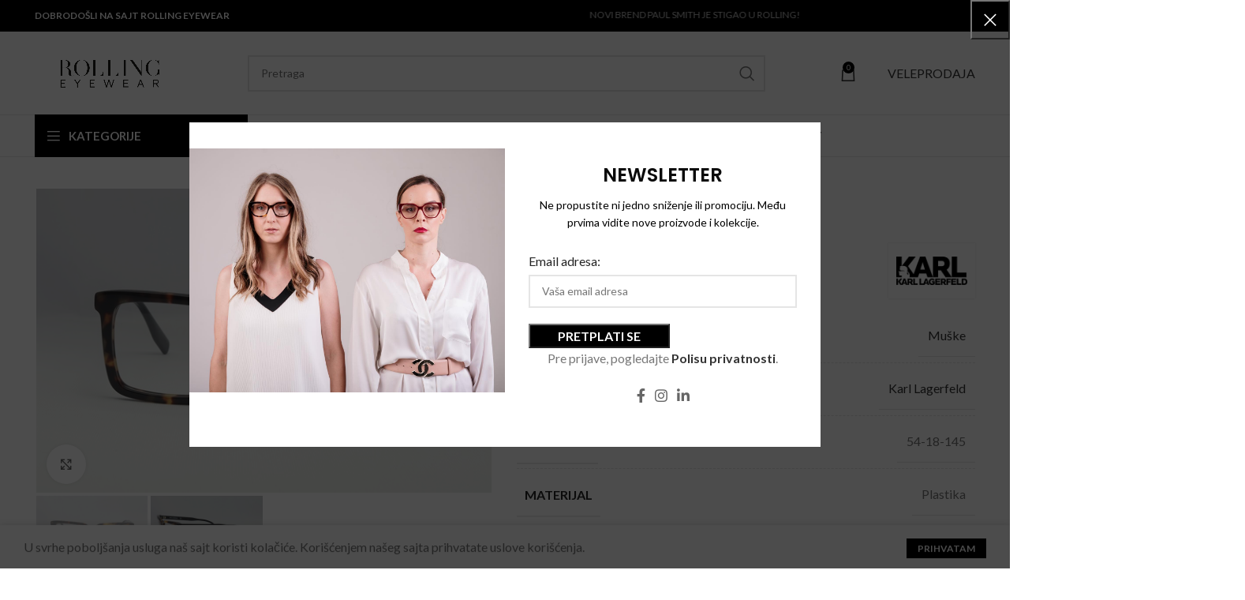

--- FILE ---
content_type: text/html; charset=UTF-8
request_url: https://rollingeyewear.rs/proizvod/karl-lagerfeld-6066/
body_size: 184751
content:
<!DOCTYPE html>
<html lang="sr-RS">
<head>
	<meta charset="UTF-8">
	<link rel="profile" href="https://gmpg.org/xfn/11">
	<link rel="pingback" href="https://rollingeyewear.rs/xmlrpc.php">

			<script>window.MSInputMethodContext && document.documentMode && document.write('<script src="https://rollingeyewear.rs/wp-content/themes/woodmart/js/libs/ie11CustomProperties.min.js"><\/script>');</script>
		<title>Karl Lagerfeld 6066 &#8211; Rolling Eyewear</title>
<meta name='robots' content='max-image-preview:large' />
<link rel='dns-prefetch' href='//fonts.googleapis.com' />
<link rel="alternate" type="application/rss+xml" title="Rolling Eyewear &raquo; dovod" href="https://rollingeyewear.rs/feed/" />
<link rel="alternate" type="application/rss+xml" title="Rolling Eyewear &raquo; dovod komentara" href="https://rollingeyewear.rs/comments/feed/" />
<link rel='stylesheet' id='wp-block-library-css' href='https://rollingeyewear.rs/wp-includes/css/dist/block-library/style.min.css?ver=6.3.7' type='text/css' media='all' />
<style id='safe-svg-svg-icon-style-inline-css' type='text/css'>
.safe-svg-cover{text-align:center}.safe-svg-cover .safe-svg-inside{display:inline-block;max-width:100%}.safe-svg-cover svg{height:100%;max-height:100%;max-width:100%;width:100%}

</style>
<link rel='stylesheet' id='wc-blocks-vendors-style-css' href='https://rollingeyewear.rs/wp-content/plugins/woocommerce/packages/woocommerce-blocks/build/wc-blocks-vendors-style.css?ver=10.9.3' type='text/css' media='all' />
<link rel='stylesheet' id='wc-all-blocks-style-css' href='https://rollingeyewear.rs/wp-content/plugins/woocommerce/packages/woocommerce-blocks/build/wc-all-blocks-style.css?ver=10.9.3' type='text/css' media='all' />
<style id='classic-theme-styles-inline-css' type='text/css'>
/*! This file is auto-generated */
.wp-block-button__link{color:#fff;background-color:#32373c;border-radius:9999px;box-shadow:none;text-decoration:none;padding:calc(.667em + 2px) calc(1.333em + 2px);font-size:1.125em}.wp-block-file__button{background:#32373c;color:#fff;text-decoration:none}
</style>
<style id='global-styles-inline-css' type='text/css'>
body{--wp--preset--color--black: #000000;--wp--preset--color--cyan-bluish-gray: #abb8c3;--wp--preset--color--white: #ffffff;--wp--preset--color--pale-pink: #f78da7;--wp--preset--color--vivid-red: #cf2e2e;--wp--preset--color--luminous-vivid-orange: #ff6900;--wp--preset--color--luminous-vivid-amber: #fcb900;--wp--preset--color--light-green-cyan: #7bdcb5;--wp--preset--color--vivid-green-cyan: #00d084;--wp--preset--color--pale-cyan-blue: #8ed1fc;--wp--preset--color--vivid-cyan-blue: #0693e3;--wp--preset--color--vivid-purple: #9b51e0;--wp--preset--gradient--vivid-cyan-blue-to-vivid-purple: linear-gradient(135deg,rgba(6,147,227,1) 0%,rgb(155,81,224) 100%);--wp--preset--gradient--light-green-cyan-to-vivid-green-cyan: linear-gradient(135deg,rgb(122,220,180) 0%,rgb(0,208,130) 100%);--wp--preset--gradient--luminous-vivid-amber-to-luminous-vivid-orange: linear-gradient(135deg,rgba(252,185,0,1) 0%,rgba(255,105,0,1) 100%);--wp--preset--gradient--luminous-vivid-orange-to-vivid-red: linear-gradient(135deg,rgba(255,105,0,1) 0%,rgb(207,46,46) 100%);--wp--preset--gradient--very-light-gray-to-cyan-bluish-gray: linear-gradient(135deg,rgb(238,238,238) 0%,rgb(169,184,195) 100%);--wp--preset--gradient--cool-to-warm-spectrum: linear-gradient(135deg,rgb(74,234,220) 0%,rgb(151,120,209) 20%,rgb(207,42,186) 40%,rgb(238,44,130) 60%,rgb(251,105,98) 80%,rgb(254,248,76) 100%);--wp--preset--gradient--blush-light-purple: linear-gradient(135deg,rgb(255,206,236) 0%,rgb(152,150,240) 100%);--wp--preset--gradient--blush-bordeaux: linear-gradient(135deg,rgb(254,205,165) 0%,rgb(254,45,45) 50%,rgb(107,0,62) 100%);--wp--preset--gradient--luminous-dusk: linear-gradient(135deg,rgb(255,203,112) 0%,rgb(199,81,192) 50%,rgb(65,88,208) 100%);--wp--preset--gradient--pale-ocean: linear-gradient(135deg,rgb(255,245,203) 0%,rgb(182,227,212) 50%,rgb(51,167,181) 100%);--wp--preset--gradient--electric-grass: linear-gradient(135deg,rgb(202,248,128) 0%,rgb(113,206,126) 100%);--wp--preset--gradient--midnight: linear-gradient(135deg,rgb(2,3,129) 0%,rgb(40,116,252) 100%);--wp--preset--font-size--small: 13px;--wp--preset--font-size--medium: 20px;--wp--preset--font-size--large: 36px;--wp--preset--font-size--x-large: 42px;--wp--preset--spacing--20: 0.44rem;--wp--preset--spacing--30: 0.67rem;--wp--preset--spacing--40: 1rem;--wp--preset--spacing--50: 1.5rem;--wp--preset--spacing--60: 2.25rem;--wp--preset--spacing--70: 3.38rem;--wp--preset--spacing--80: 5.06rem;--wp--preset--shadow--natural: 6px 6px 9px rgba(0, 0, 0, 0.2);--wp--preset--shadow--deep: 12px 12px 50px rgba(0, 0, 0, 0.4);--wp--preset--shadow--sharp: 6px 6px 0px rgba(0, 0, 0, 0.2);--wp--preset--shadow--outlined: 6px 6px 0px -3px rgba(255, 255, 255, 1), 6px 6px rgba(0, 0, 0, 1);--wp--preset--shadow--crisp: 6px 6px 0px rgba(0, 0, 0, 1);}:where(.is-layout-flex){gap: 0.5em;}:where(.is-layout-grid){gap: 0.5em;}body .is-layout-flow > .alignleft{float: left;margin-inline-start: 0;margin-inline-end: 2em;}body .is-layout-flow > .alignright{float: right;margin-inline-start: 2em;margin-inline-end: 0;}body .is-layout-flow > .aligncenter{margin-left: auto !important;margin-right: auto !important;}body .is-layout-constrained > .alignleft{float: left;margin-inline-start: 0;margin-inline-end: 2em;}body .is-layout-constrained > .alignright{float: right;margin-inline-start: 2em;margin-inline-end: 0;}body .is-layout-constrained > .aligncenter{margin-left: auto !important;margin-right: auto !important;}body .is-layout-constrained > :where(:not(.alignleft):not(.alignright):not(.alignfull)){max-width: var(--wp--style--global--content-size);margin-left: auto !important;margin-right: auto !important;}body .is-layout-constrained > .alignwide{max-width: var(--wp--style--global--wide-size);}body .is-layout-flex{display: flex;}body .is-layout-flex{flex-wrap: wrap;align-items: center;}body .is-layout-flex > *{margin: 0;}body .is-layout-grid{display: grid;}body .is-layout-grid > *{margin: 0;}:where(.wp-block-columns.is-layout-flex){gap: 2em;}:where(.wp-block-columns.is-layout-grid){gap: 2em;}:where(.wp-block-post-template.is-layout-flex){gap: 1.25em;}:where(.wp-block-post-template.is-layout-grid){gap: 1.25em;}.has-black-color{color: var(--wp--preset--color--black) !important;}.has-cyan-bluish-gray-color{color: var(--wp--preset--color--cyan-bluish-gray) !important;}.has-white-color{color: var(--wp--preset--color--white) !important;}.has-pale-pink-color{color: var(--wp--preset--color--pale-pink) !important;}.has-vivid-red-color{color: var(--wp--preset--color--vivid-red) !important;}.has-luminous-vivid-orange-color{color: var(--wp--preset--color--luminous-vivid-orange) !important;}.has-luminous-vivid-amber-color{color: var(--wp--preset--color--luminous-vivid-amber) !important;}.has-light-green-cyan-color{color: var(--wp--preset--color--light-green-cyan) !important;}.has-vivid-green-cyan-color{color: var(--wp--preset--color--vivid-green-cyan) !important;}.has-pale-cyan-blue-color{color: var(--wp--preset--color--pale-cyan-blue) !important;}.has-vivid-cyan-blue-color{color: var(--wp--preset--color--vivid-cyan-blue) !important;}.has-vivid-purple-color{color: var(--wp--preset--color--vivid-purple) !important;}.has-black-background-color{background-color: var(--wp--preset--color--black) !important;}.has-cyan-bluish-gray-background-color{background-color: var(--wp--preset--color--cyan-bluish-gray) !important;}.has-white-background-color{background-color: var(--wp--preset--color--white) !important;}.has-pale-pink-background-color{background-color: var(--wp--preset--color--pale-pink) !important;}.has-vivid-red-background-color{background-color: var(--wp--preset--color--vivid-red) !important;}.has-luminous-vivid-orange-background-color{background-color: var(--wp--preset--color--luminous-vivid-orange) !important;}.has-luminous-vivid-amber-background-color{background-color: var(--wp--preset--color--luminous-vivid-amber) !important;}.has-light-green-cyan-background-color{background-color: var(--wp--preset--color--light-green-cyan) !important;}.has-vivid-green-cyan-background-color{background-color: var(--wp--preset--color--vivid-green-cyan) !important;}.has-pale-cyan-blue-background-color{background-color: var(--wp--preset--color--pale-cyan-blue) !important;}.has-vivid-cyan-blue-background-color{background-color: var(--wp--preset--color--vivid-cyan-blue) !important;}.has-vivid-purple-background-color{background-color: var(--wp--preset--color--vivid-purple) !important;}.has-black-border-color{border-color: var(--wp--preset--color--black) !important;}.has-cyan-bluish-gray-border-color{border-color: var(--wp--preset--color--cyan-bluish-gray) !important;}.has-white-border-color{border-color: var(--wp--preset--color--white) !important;}.has-pale-pink-border-color{border-color: var(--wp--preset--color--pale-pink) !important;}.has-vivid-red-border-color{border-color: var(--wp--preset--color--vivid-red) !important;}.has-luminous-vivid-orange-border-color{border-color: var(--wp--preset--color--luminous-vivid-orange) !important;}.has-luminous-vivid-amber-border-color{border-color: var(--wp--preset--color--luminous-vivid-amber) !important;}.has-light-green-cyan-border-color{border-color: var(--wp--preset--color--light-green-cyan) !important;}.has-vivid-green-cyan-border-color{border-color: var(--wp--preset--color--vivid-green-cyan) !important;}.has-pale-cyan-blue-border-color{border-color: var(--wp--preset--color--pale-cyan-blue) !important;}.has-vivid-cyan-blue-border-color{border-color: var(--wp--preset--color--vivid-cyan-blue) !important;}.has-vivid-purple-border-color{border-color: var(--wp--preset--color--vivid-purple) !important;}.has-vivid-cyan-blue-to-vivid-purple-gradient-background{background: var(--wp--preset--gradient--vivid-cyan-blue-to-vivid-purple) !important;}.has-light-green-cyan-to-vivid-green-cyan-gradient-background{background: var(--wp--preset--gradient--light-green-cyan-to-vivid-green-cyan) !important;}.has-luminous-vivid-amber-to-luminous-vivid-orange-gradient-background{background: var(--wp--preset--gradient--luminous-vivid-amber-to-luminous-vivid-orange) !important;}.has-luminous-vivid-orange-to-vivid-red-gradient-background{background: var(--wp--preset--gradient--luminous-vivid-orange-to-vivid-red) !important;}.has-very-light-gray-to-cyan-bluish-gray-gradient-background{background: var(--wp--preset--gradient--very-light-gray-to-cyan-bluish-gray) !important;}.has-cool-to-warm-spectrum-gradient-background{background: var(--wp--preset--gradient--cool-to-warm-spectrum) !important;}.has-blush-light-purple-gradient-background{background: var(--wp--preset--gradient--blush-light-purple) !important;}.has-blush-bordeaux-gradient-background{background: var(--wp--preset--gradient--blush-bordeaux) !important;}.has-luminous-dusk-gradient-background{background: var(--wp--preset--gradient--luminous-dusk) !important;}.has-pale-ocean-gradient-background{background: var(--wp--preset--gradient--pale-ocean) !important;}.has-electric-grass-gradient-background{background: var(--wp--preset--gradient--electric-grass) !important;}.has-midnight-gradient-background{background: var(--wp--preset--gradient--midnight) !important;}.has-small-font-size{font-size: var(--wp--preset--font-size--small) !important;}.has-medium-font-size{font-size: var(--wp--preset--font-size--medium) !important;}.has-large-font-size{font-size: var(--wp--preset--font-size--large) !important;}.has-x-large-font-size{font-size: var(--wp--preset--font-size--x-large) !important;}
.wp-block-navigation a:where(:not(.wp-element-button)){color: inherit;}
:where(.wp-block-post-template.is-layout-flex){gap: 1.25em;}:where(.wp-block-post-template.is-layout-grid){gap: 1.25em;}
:where(.wp-block-columns.is-layout-flex){gap: 2em;}:where(.wp-block-columns.is-layout-grid){gap: 2em;}
.wp-block-pullquote{font-size: 1.5em;line-height: 1.6;}
</style>
<style id='woocommerce-inline-inline-css' type='text/css'>
.woocommerce form .form-row .required { visibility: visible; }
</style>
<link rel='stylesheet' id='js_composer_front-css' href='https://rollingeyewear.rs/wp-content/plugins/js_composer/assets/css/js_composer.min.css?ver=7.0' type='text/css' media='all' />
<link rel='stylesheet' id='bootstrap-css' href='https://rollingeyewear.rs/wp-content/themes/woodmart/css/bootstrap-light.min.css?ver=7.2.5' type='text/css' media='all' />
<link rel='stylesheet' id='woodmart-style-css' href='https://rollingeyewear.rs/wp-content/themes/woodmart/css/parts/base.min.css?ver=7.2.5' type='text/css' media='all' />
<link rel='stylesheet' id='wd-widget-wd-recent-posts-css' href='https://rollingeyewear.rs/wp-content/themes/woodmart/css/parts/widget-wd-recent-posts.min.css?ver=7.2.5' type='text/css' media='all' />
<link rel='stylesheet' id='wd-widget-nav-css' href='https://rollingeyewear.rs/wp-content/themes/woodmart/css/parts/widget-nav.min.css?ver=7.2.5' type='text/css' media='all' />
<link rel='stylesheet' id='wd-widget-wd-layered-nav-css' href='https://rollingeyewear.rs/wp-content/themes/woodmart/css/parts/woo-widget-wd-layered-nav.min.css?ver=7.2.5' type='text/css' media='all' />
<link rel='stylesheet' id='wd-woo-mod-swatches-base-css' href='https://rollingeyewear.rs/wp-content/themes/woodmart/css/parts/woo-mod-swatches-base.min.css?ver=7.2.5' type='text/css' media='all' />
<link rel='stylesheet' id='wd-woo-mod-swatches-filter-css' href='https://rollingeyewear.rs/wp-content/themes/woodmart/css/parts/woo-mod-swatches-filter.min.css?ver=7.2.5' type='text/css' media='all' />
<link rel='stylesheet' id='wd-widget-product-cat-css' href='https://rollingeyewear.rs/wp-content/themes/woodmart/css/parts/woo-widget-product-cat.min.css?ver=7.2.5' type='text/css' media='all' />
<link rel='stylesheet' id='wd-widget-product-list-css' href='https://rollingeyewear.rs/wp-content/themes/woodmart/css/parts/woo-widget-product-list.min.css?ver=7.2.5' type='text/css' media='all' />
<link rel='stylesheet' id='wd-wp-gutenberg-css' href='https://rollingeyewear.rs/wp-content/themes/woodmart/css/parts/wp-gutenberg.min.css?ver=7.2.5' type='text/css' media='all' />
<link rel='stylesheet' id='wd-wpcf7-css' href='https://rollingeyewear.rs/wp-content/themes/woodmart/css/parts/int-wpcf7.min.css?ver=7.2.5' type='text/css' media='all' />
<link rel='stylesheet' id='wd-mc4wp-css' href='https://rollingeyewear.rs/wp-content/themes/woodmart/css/parts/int-mc4wp.min.css?ver=7.2.5' type='text/css' media='all' />
<link rel='stylesheet' id='wd-revolution-slider-css' href='https://rollingeyewear.rs/wp-content/themes/woodmart/css/parts/int-rev-slider.min.css?ver=7.2.5' type='text/css' media='all' />
<link rel='stylesheet' id='wd-wpbakery-base-css' href='https://rollingeyewear.rs/wp-content/themes/woodmart/css/parts/int-wpb-base.min.css?ver=7.2.5' type='text/css' media='all' />
<link rel='stylesheet' id='wd-wpbakery-base-deprecated-css' href='https://rollingeyewear.rs/wp-content/themes/woodmart/css/parts/int-wpb-base-deprecated.min.css?ver=7.2.5' type='text/css' media='all' />
<link rel='stylesheet' id='wd-notices-fixed-css' href='https://rollingeyewear.rs/wp-content/themes/woodmart/css/parts/woo-opt-sticky-notices.min.css?ver=7.2.5' type='text/css' media='all' />
<link rel='stylesheet' id='wd-woocommerce-base-css' href='https://rollingeyewear.rs/wp-content/themes/woodmart/css/parts/woocommerce-base.min.css?ver=7.2.5' type='text/css' media='all' />
<link rel='stylesheet' id='wd-mod-star-rating-css' href='https://rollingeyewear.rs/wp-content/themes/woodmart/css/parts/mod-star-rating.min.css?ver=7.2.5' type='text/css' media='all' />
<link rel='stylesheet' id='wd-woo-el-track-order-css' href='https://rollingeyewear.rs/wp-content/themes/woodmart/css/parts/woo-el-track-order.min.css?ver=7.2.5' type='text/css' media='all' />
<link rel='stylesheet' id='wd-woo-gutenberg-css' href='https://rollingeyewear.rs/wp-content/themes/woodmart/css/parts/woo-gutenberg.min.css?ver=7.2.5' type='text/css' media='all' />
<link rel='stylesheet' id='wd-woo-mod-quantity-css' href='https://rollingeyewear.rs/wp-content/themes/woodmart/css/parts/woo-mod-quantity.min.css?ver=7.2.5' type='text/css' media='all' />
<link rel='stylesheet' id='wd-woo-single-prod-el-base-css' href='https://rollingeyewear.rs/wp-content/themes/woodmart/css/parts/woo-single-prod-el-base.min.css?ver=7.2.5' type='text/css' media='all' />
<link rel='stylesheet' id='wd-woo-mod-stock-status-css' href='https://rollingeyewear.rs/wp-content/themes/woodmart/css/parts/woo-mod-stock-status.min.css?ver=7.2.5' type='text/css' media='all' />
<link rel='stylesheet' id='wd-woo-mod-shop-attributes-css' href='https://rollingeyewear.rs/wp-content/themes/woodmart/css/parts/woo-mod-shop-attributes.min.css?ver=7.2.5' type='text/css' media='all' />
<link rel='stylesheet' id='wd-header-base-css' href='https://rollingeyewear.rs/wp-content/themes/woodmart/css/parts/header-base.min.css?ver=7.2.5' type='text/css' media='all' />
<link rel='stylesheet' id='wd-mod-tools-css' href='https://rollingeyewear.rs/wp-content/themes/woodmart/css/parts/mod-tools.min.css?ver=7.2.5' type='text/css' media='all' />
<link rel='stylesheet' id='wd-header-elements-base-css' href='https://rollingeyewear.rs/wp-content/themes/woodmart/css/parts/header-el-base.min.css?ver=7.2.5' type='text/css' media='all' />
<link rel='stylesheet' id='wd-social-icons-css' href='https://rollingeyewear.rs/wp-content/themes/woodmart/css/parts/el-social-icons.min.css?ver=7.2.5' type='text/css' media='all' />
<link rel='stylesheet' id='wd-header-search-css' href='https://rollingeyewear.rs/wp-content/themes/woodmart/css/parts/header-el-search.min.css?ver=7.2.5' type='text/css' media='all' />
<link rel='stylesheet' id='wd-header-search-form-css' href='https://rollingeyewear.rs/wp-content/themes/woodmart/css/parts/header-el-search-form.min.css?ver=7.2.5' type='text/css' media='all' />
<link rel='stylesheet' id='wd-wd-search-results-css' href='https://rollingeyewear.rs/wp-content/themes/woodmart/css/parts/wd-search-results.min.css?ver=7.2.5' type='text/css' media='all' />
<link rel='stylesheet' id='wd-wd-search-form-css' href='https://rollingeyewear.rs/wp-content/themes/woodmart/css/parts/wd-search-form.min.css?ver=7.2.5' type='text/css' media='all' />
<link rel='stylesheet' id='wd-header-cart-side-css' href='https://rollingeyewear.rs/wp-content/themes/woodmart/css/parts/header-el-cart-side.min.css?ver=7.2.5' type='text/css' media='all' />
<link rel='stylesheet' id='wd-header-cart-css' href='https://rollingeyewear.rs/wp-content/themes/woodmart/css/parts/header-el-cart.min.css?ver=7.2.5' type='text/css' media='all' />
<link rel='stylesheet' id='wd-widget-shopping-cart-css' href='https://rollingeyewear.rs/wp-content/themes/woodmart/css/parts/woo-widget-shopping-cart.min.css?ver=7.2.5' type='text/css' media='all' />
<link rel='stylesheet' id='wd-header-categories-nav-css' href='https://rollingeyewear.rs/wp-content/themes/woodmart/css/parts/header-el-category-nav.min.css?ver=7.2.5' type='text/css' media='all' />
<link rel='stylesheet' id='wd-mod-nav-vertical-css' href='https://rollingeyewear.rs/wp-content/themes/woodmart/css/parts/mod-nav-vertical.min.css?ver=7.2.5' type='text/css' media='all' />
<link rel='stylesheet' id='wd-banner-css' href='https://rollingeyewear.rs/wp-content/themes/woodmart/css/parts/wpb-el-banner.min.css?ver=7.2.5' type='text/css' media='all' />
<link rel='stylesheet' id='wd-banner-hover-zoom-css' href='https://rollingeyewear.rs/wp-content/themes/woodmart/css/parts/el-banner-hover-zoom.min.css?ver=7.2.5' type='text/css' media='all' />
<link rel='stylesheet' id='wd-banner-btn-hover-css' href='https://rollingeyewear.rs/wp-content/themes/woodmart/css/parts/el-banner-btn-hover.min.css?ver=7.2.5' type='text/css' media='all' />
<link rel='stylesheet' id='wd-mod-highlighted-text-css' href='https://rollingeyewear.rs/wp-content/themes/woodmart/css/parts/mod-highlighted-text.min.css?ver=7.2.5' type='text/css' media='all' />
<link rel='stylesheet' id='wd-page-title-css' href='https://rollingeyewear.rs/wp-content/themes/woodmart/css/parts/page-title.min.css?ver=7.2.5' type='text/css' media='all' />
<link rel='stylesheet' id='wd-woo-single-prod-predefined-css' href='https://rollingeyewear.rs/wp-content/themes/woodmart/css/parts/woo-single-prod-predefined.min.css?ver=7.2.5' type='text/css' media='all' />
<link rel='stylesheet' id='wd-woo-single-prod-and-quick-view-predefined-css' href='https://rollingeyewear.rs/wp-content/themes/woodmart/css/parts/woo-single-prod-and-quick-view-predefined.min.css?ver=7.2.5' type='text/css' media='all' />
<link rel='stylesheet' id='wd-woo-single-prod-el-tabs-predefined-css' href='https://rollingeyewear.rs/wp-content/themes/woodmart/css/parts/woo-single-prod-el-tabs-predefined.min.css?ver=7.2.5' type='text/css' media='all' />
<link rel='stylesheet' id='wd-woo-single-prod-el-gallery-css' href='https://rollingeyewear.rs/wp-content/themes/woodmart/css/parts/woo-single-prod-el-gallery.min.css?ver=7.2.5' type='text/css' media='all' />
<link rel='stylesheet' id='wd-owl-carousel-css' href='https://rollingeyewear.rs/wp-content/themes/woodmart/css/parts/lib-owl-carousel.min.css?ver=7.2.5' type='text/css' media='all' />
<link rel='stylesheet' id='wd-photoswipe-css' href='https://rollingeyewear.rs/wp-content/themes/woodmart/css/parts/lib-photoswipe.min.css?ver=7.2.5' type='text/css' media='all' />
<link rel='stylesheet' id='wd-woo-single-prod-el-navigation-css' href='https://rollingeyewear.rs/wp-content/themes/woodmart/css/parts/woo-single-prod-el-navigation.min.css?ver=7.2.5' type='text/css' media='all' />
<link rel='stylesheet' id='wd-woo-mod-variation-form-css' href='https://rollingeyewear.rs/wp-content/themes/woodmart/css/parts/woo-mod-variation-form.min.css?ver=7.2.5' type='text/css' media='all' />
<link rel='stylesheet' id='wd-woo-mod-variation-form-single-css' href='https://rollingeyewear.rs/wp-content/themes/woodmart/css/parts/woo-mod-variation-form-single.min.css?ver=7.2.5' type='text/css' media='all' />
<link rel='stylesheet' id='wd-woo-mod-swatches-style-1-css' href='https://rollingeyewear.rs/wp-content/themes/woodmart/css/parts/woo-mod-swatches-style-1.min.css?ver=7.2.5' type='text/css' media='all' />
<link rel='stylesheet' id='wd-woo-mod-swatches-dis-1-css' href='https://rollingeyewear.rs/wp-content/themes/woodmart/css/parts/woo-mod-swatches-dis-style-1.min.css?ver=7.2.5' type='text/css' media='all' />
<link rel='stylesheet' id='wd-mfp-popup-css' href='https://rollingeyewear.rs/wp-content/themes/woodmart/css/parts/lib-magnific-popup.min.css?ver=7.2.5' type='text/css' media='all' />
<link rel='stylesheet' id='wd-size-guide-css' href='https://rollingeyewear.rs/wp-content/themes/woodmart/css/parts/woo-opt-size-guide.min.css?ver=7.2.5' type='text/css' media='all' />
<link rel='stylesheet' id='wd-tabs-css' href='https://rollingeyewear.rs/wp-content/themes/woodmart/css/parts/el-tabs.min.css?ver=7.2.5' type='text/css' media='all' />
<link rel='stylesheet' id='wd-woo-single-prod-el-tabs-opt-layout-tabs-css' href='https://rollingeyewear.rs/wp-content/themes/woodmart/css/parts/woo-single-prod-el-tabs-opt-layout-tabs.min.css?ver=7.2.5' type='text/css' media='all' />
<link rel='stylesheet' id='wd-accordion-css' href='https://rollingeyewear.rs/wp-content/themes/woodmart/css/parts/el-accordion.min.css?ver=7.2.5' type='text/css' media='all' />
<link rel='stylesheet' id='wd-section-title-css' href='https://rollingeyewear.rs/wp-content/themes/woodmart/css/parts/el-section-title.min.css?ver=7.2.5' type='text/css' media='all' />
<link rel='stylesheet' id='wd-product-loop-css' href='https://rollingeyewear.rs/wp-content/themes/woodmart/css/parts/woo-product-loop.min.css?ver=7.2.5' type='text/css' media='all' />
<link rel='stylesheet' id='wd-product-loop-icons-css' href='https://rollingeyewear.rs/wp-content/themes/woodmart/css/parts/woo-product-loop-icons.min.css?ver=7.2.5' type='text/css' media='all' />
<link rel='stylesheet' id='wd-woo-mod-product-labels-css' href='https://rollingeyewear.rs/wp-content/themes/woodmart/css/parts/woo-mod-product-labels.min.css?ver=7.2.5' type='text/css' media='all' />
<link rel='stylesheet' id='wd-woo-mod-product-labels-round-css' href='https://rollingeyewear.rs/wp-content/themes/woodmart/css/parts/woo-mod-product-labels-round.min.css?ver=7.2.5' type='text/css' media='all' />
<link rel='stylesheet' id='wd-footer-base-css' href='https://rollingeyewear.rs/wp-content/themes/woodmart/css/parts/footer-base.min.css?ver=7.2.5' type='text/css' media='all' />
<link rel='stylesheet' id='wd-brands-css' href='https://rollingeyewear.rs/wp-content/themes/woodmart/css/parts/el-brand.min.css?ver=7.2.5' type='text/css' media='all' />
<link rel='stylesheet' id='wd-info-box-css' href='https://rollingeyewear.rs/wp-content/themes/woodmart/css/parts/el-info-box.min.css?ver=7.2.5' type='text/css' media='all' />
<link rel='stylesheet' id='wd-scroll-top-css' href='https://rollingeyewear.rs/wp-content/themes/woodmart/css/parts/opt-scrolltotop.min.css?ver=7.2.5' type='text/css' media='all' />
<link rel='stylesheet' id='wd-promo-popup-css' href='https://rollingeyewear.rs/wp-content/themes/woodmart/css/parts/opt-promo-popup.min.css?ver=7.2.5' type='text/css' media='all' />
<link rel='stylesheet' id='wd-cookies-popup-css' href='https://rollingeyewear.rs/wp-content/themes/woodmart/css/parts/opt-cookies.min.css?ver=7.2.5' type='text/css' media='all' />
<link rel='stylesheet' id='wd-bottom-toolbar-css' href='https://rollingeyewear.rs/wp-content/themes/woodmart/css/parts/opt-bottom-toolbar.min.css?ver=7.2.5' type='text/css' media='all' />
<link rel='stylesheet' id='xts-google-fonts-css' href='https://fonts.googleapis.com/css?family=Lato%3A400%2C700%7CPoppins%3A400%2C600%2C500&#038;ver=7.2.5' type='text/css' media='all' />
<script type='text/javascript' src='https://rollingeyewear.rs/wp-includes/js/jquery/jquery.min.js?ver=3.7.0' id='jquery-core-js'></script>
<script type='text/javascript' src='https://rollingeyewear.rs/wp-includes/js/jquery/jquery-migrate.min.js?ver=3.4.1' id='jquery-migrate-js'></script>
<script type='text/javascript' src='https://rollingeyewear.rs/wp-content/themes/woodmart/js/libs/device.min.js?ver=7.2.5' id='wd-device-library-js'></script>
<script></script><link rel="https://api.w.org/" href="https://rollingeyewear.rs/wp-json/" /><link rel="alternate" type="application/json" href="https://rollingeyewear.rs/wp-json/wp/v2/product/309110" /><link rel="EditURI" type="application/rsd+xml" title="RSD" href="https://rollingeyewear.rs/xmlrpc.php?rsd" />
<meta name="generator" content="WordPress 6.3.7" />
<meta name="generator" content="WooCommerce 8.1.1" />
<link rel="canonical" href="https://rollingeyewear.rs/proizvod/karl-lagerfeld-6066/" />
<link rel='shortlink' href='https://rollingeyewear.rs/?p=309110' />
<link rel="alternate" type="application/json+oembed" href="https://rollingeyewear.rs/wp-json/oembed/1.0/embed?url=https%3A%2F%2Frollingeyewear.rs%2Fproizvod%2Fkarl-lagerfeld-6066%2F" />
<link rel="alternate" type="text/xml+oembed" href="https://rollingeyewear.rs/wp-json/oembed/1.0/embed?url=https%3A%2F%2Frollingeyewear.rs%2Fproizvod%2Fkarl-lagerfeld-6066%2F&#038;format=xml" />
					<meta name="viewport" content="width=device-width, initial-scale=1.0, maximum-scale=1.0, user-scalable=no">
										<noscript><style>.woocommerce-product-gallery{ opacity: 1 !important; }</style></noscript>
	<meta name="generator" content="Powered by WPBakery Page Builder - drag and drop page builder for WordPress."/>
<meta name="generator" content="Powered by Slider Revolution 6.6.16 - responsive, Mobile-Friendly Slider Plugin for WordPress with comfortable drag and drop interface." />
<link rel="icon" href="https://rollingeyewear.rs/wp-content/uploads/2022/07/cropped-Untitled-design-79-32x32.png" sizes="32x32" />
<link rel="icon" href="https://rollingeyewear.rs/wp-content/uploads/2022/07/cropped-Untitled-design-79-192x192.png" sizes="192x192" />
<link rel="apple-touch-icon" href="https://rollingeyewear.rs/wp-content/uploads/2022/07/cropped-Untitled-design-79-180x180.png" />
<meta name="msapplication-TileImage" content="https://rollingeyewear.rs/wp-content/uploads/2022/07/cropped-Untitled-design-79-270x270.png" />
<script>function setREVStartSize(e){
			//window.requestAnimationFrame(function() {
				window.RSIW = window.RSIW===undefined ? window.innerWidth : window.RSIW;
				window.RSIH = window.RSIH===undefined ? window.innerHeight : window.RSIH;
				try {
					var pw = document.getElementById(e.c).parentNode.offsetWidth,
						newh;
					pw = pw===0 || isNaN(pw) || (e.l=="fullwidth" || e.layout=="fullwidth") ? window.RSIW : pw;
					e.tabw = e.tabw===undefined ? 0 : parseInt(e.tabw);
					e.thumbw = e.thumbw===undefined ? 0 : parseInt(e.thumbw);
					e.tabh = e.tabh===undefined ? 0 : parseInt(e.tabh);
					e.thumbh = e.thumbh===undefined ? 0 : parseInt(e.thumbh);
					e.tabhide = e.tabhide===undefined ? 0 : parseInt(e.tabhide);
					e.thumbhide = e.thumbhide===undefined ? 0 : parseInt(e.thumbhide);
					e.mh = e.mh===undefined || e.mh=="" || e.mh==="auto" ? 0 : parseInt(e.mh,0);
					if(e.layout==="fullscreen" || e.l==="fullscreen")
						newh = Math.max(e.mh,window.RSIH);
					else{
						e.gw = Array.isArray(e.gw) ? e.gw : [e.gw];
						for (var i in e.rl) if (e.gw[i]===undefined || e.gw[i]===0) e.gw[i] = e.gw[i-1];
						e.gh = e.el===undefined || e.el==="" || (Array.isArray(e.el) && e.el.length==0)? e.gh : e.el;
						e.gh = Array.isArray(e.gh) ? e.gh : [e.gh];
						for (var i in e.rl) if (e.gh[i]===undefined || e.gh[i]===0) e.gh[i] = e.gh[i-1];
											
						var nl = new Array(e.rl.length),
							ix = 0,
							sl;
						e.tabw = e.tabhide>=pw ? 0 : e.tabw;
						e.thumbw = e.thumbhide>=pw ? 0 : e.thumbw;
						e.tabh = e.tabhide>=pw ? 0 : e.tabh;
						e.thumbh = e.thumbhide>=pw ? 0 : e.thumbh;
						for (var i in e.rl) nl[i] = e.rl[i]<window.RSIW ? 0 : e.rl[i];
						sl = nl[0];
						for (var i in nl) if (sl>nl[i] && nl[i]>0) { sl = nl[i]; ix=i;}
						var m = pw>(e.gw[ix]+e.tabw+e.thumbw) ? 1 : (pw-(e.tabw+e.thumbw)) / (e.gw[ix]);
						newh =  (e.gh[ix] * m) + (e.tabh + e.thumbh);
					}
					var el = document.getElementById(e.c);
					if (el!==null && el) el.style.height = newh+"px";
					el = document.getElementById(e.c+"_wrapper");
					if (el!==null && el) {
						el.style.height = newh+"px";
						el.style.display = "block";
					}
				} catch(e){
					console.log("Failure at Presize of Slider:" + e)
				}
			//});
		  };</script>
<style>
		
		</style><noscript><style> .wpb_animate_when_almost_visible { opacity: 1; }</style></noscript>			<style id="wd-style-header_528910-css" data-type="wd-style-header_528910">
				:root{
	--wd-top-bar-h: 40px;
	--wd-top-bar-sm-h: 38px;
	--wd-top-bar-sticky-h: 0.001px;

	--wd-header-general-h: 105px;
	--wd-header-general-sm-h: 60px;
	--wd-header-general-sticky-h: 0.001px;

	--wd-header-bottom-h: 52px;
	--wd-header-bottom-sm-h: 0.001px;
	--wd-header-bottom-sticky-h: 0.001px;

	--wd-header-clone-h: 60px;
}

.whb-top-bar .wd-dropdown {
	margin-top: 0px;
}

.whb-top-bar .wd-dropdown:after {
	height: 10px;
}


.whb-header-bottom .wd-dropdown {
	margin-top: 6px;
}

.whb-header-bottom .wd-dropdown:after {
	height: 16px;
}


.whb-header .whb-header-bottom .wd-header-cats {
	margin-top: -1px;
	margin-bottom: -1px;
	height: calc(100% + 2px);
}

.whb-clone.whb-sticked .wd-dropdown {
	margin-top: 10px;
}

.whb-clone.whb-sticked .wd-dropdown:after {
	height: 20px;
}

@media (min-width: 1025px) {
		.whb-top-bar-inner {
		height: 40px;
		max-height: 40px;
	}

		
		.whb-general-header-inner {
		height: 105px;
		max-height: 105px;
	}

		
		.whb-header-bottom-inner {
		height: 52px;
		max-height: 52px;
	}

		
			.whb-clone .whb-general-header-inner {
		height: 60px;
		max-height: 60px;
	}
	
	}

@media (max-width: 1024px) {
		.whb-top-bar-inner {
		height: 38px;
		max-height: 38px;
	}
	
		.whb-general-header-inner {
		height: 60px;
		max-height: 60px;
	}
	
	
			.whb-clone .whb-general-header-inner {
		height: 60px;
		max-height: 60px;
	}
	
	}
		
.whb-top-bar {
	background-color: rgba(0, 0, 0, 1);
}

.whb-general-header {
	border-color: rgba(232, 232, 232, 1);border-bottom-width: 1px;border-bottom-style: solid;
}

.whb-header-bottom {
	border-color: rgba(232, 232, 232, 1);border-bottom-width: 1px;border-bottom-style: solid;
}
			</style>
						<style id="wd-style-theme_settings_default-css" data-type="wd-style-theme_settings_default">
				@font-face {
	font-weight: normal;
	font-style: normal;
	font-family: "woodmart-font";
	src: url("//rollingeyewear.rs/wp-content/themes/woodmart/fonts/woodmart-font-1-400.woff2?v=7.2.5") format("woff2");
}

.wd-popup.wd-promo-popup{
	background-color:rgb(255,255,255);
	background-image: none;
	background-repeat:no-repeat;
	background-size:contain;
	background-position:left center;
}

.page-title-default{
	background-color:#f2f2f3;
	background-image: none;
	background-size:cover;
	background-position:center center;
}

.footer-container{
	background-color:#f8f8f8;
	background-image: none;
}

:root{
--wd-text-font:"Lato", Arial, Helvetica, sans-serif;
--wd-text-font-weight:400;
--wd-text-color:#777777;
--wd-text-font-size:16px;
}
:root{
--wd-title-font:"Poppins", Arial, Helvetica, sans-serif;
--wd-title-font-weight:600;
--wd-title-color:#242424;
}
:root{
--wd-entities-title-font:"Poppins", Arial, Helvetica, sans-serif;
--wd-entities-title-font-weight:500;
--wd-entities-title-color:#333333;
--wd-entities-title-color-hover:rgb(51 51 51 / 65%);
}
:root{
--wd-alternative-font:"Lato", Arial, Helvetica, sans-serif;
}
:root{
--wd-widget-title-font:"Poppins", Arial, Helvetica, sans-serif;
--wd-widget-title-font-weight:600;
--wd-widget-title-transform:uppercase;
--wd-widget-title-color:#333;
--wd-widget-title-font-size:16px;
}
:root{
--wd-header-el-font:"Lato", Arial, Helvetica, sans-serif;
--wd-header-el-font-weight:700;
--wd-header-el-transform:uppercase;
--wd-header-el-font-size:15px;
}
:root{
--wd-primary-color:rgb(0,0,0);
}
:root{
--wd-alternative-color:rgb(0,0,0);
}
:root{
--wd-link-color:#333333;
--wd-link-color-hover:#242424;
}
:root{
--btn-default-bgcolor:#f7f7f7;
}
:root{
--btn-default-bgcolor-hover:#efefef;
}
:root{
--btn-accented-bgcolor:rgb(0,0,0);
}
:root{
--btn-accented-bgcolor-hover:rgb(151,158,158);
}
:root{
--notices-success-bg:#459647;
}
:root{
--notices-success-color:#fff;
}
:root{
--notices-warning-bg:#E0B252;
}
:root{
--notices-warning-color:#fff;
}
	:root{
					
			
							--wd-form-brd-radius: 0px;
					
					--wd-form-brd-width: 2px;
		
					--btn-default-color: #333;
		
					--btn-default-color-hover: #333;
		
					--btn-accented-color: #fff;
		
					--btn-accented-color-hover: #fff;
		
									--btn-default-brd-radius: 0px;
				--btn-default-box-shadow: none;
				--btn-default-box-shadow-hover: none;
				--btn-default-box-shadow-active: none;
				--btn-default-bottom: 0px;
			
			
			
					
					
							--btn-accented-bottom-active: -1px;
				--btn-accented-brd-radius: 0px;
				--btn-accented-box-shadow: inset 0 -2px 0 rgba(0, 0, 0, .15);
				--btn-accented-box-shadow-hover: inset 0 -2px 0 rgba(0, 0, 0, .15);
			
			
					
							
					--wd-brd-radius: 0px;
			}

	
	
			@media (min-width: 1025px) {
			.whb-boxed:not(.whb-sticked):not(.whb-full-width) .whb-main-header {
				max-width: 1192px;
			}
		}

		.container {
			max-width: 1222px;
		}

		:root{
			--wd-container-w: 1222px;
		}
	
			@media (min-width: 1222px) {
			[data-vc-full-width]:not([data-vc-stretch-content]),
			:is(.vc_section, .vc_row).wd-section-stretch {
				padding-left: calc((100vw - 1222px - var(--wd-sticky-nav-w) - var(--wd-scroll-w)) / 2);
				padding-right: calc((100vw - 1222px - var(--wd-sticky-nav-w) - var(--wd-scroll-w)) / 2);
			}
		}
	
	
			div.wd-popup.wd-promo-popup {
			max-width: 800px;
		}
	
	
	
			.woodmart-woocommerce-layered-nav .wd-scroll-content {
			max-height: 280px;
		}
	
	
div.product-grid-item .price {
	display: none;
}

.woodmart-woocommerce-layered-nav ul {
	margin-right: 0 !important;
}


.home-categories .category-title {
	font-size: 18px !important;
}

.summary-inner .price {
	display: none !important;
}

select.orderby option[value="price"] ,
select.orderby option[value="price-desc"] {
	display: none;
}

.suggestion-price, .woodmart-add-btn  {
	display: none !important;
}

.cart_totals h2, .cart_totals .shop_table , .cart-subtotal, .order-total, .woocommerce-shipping-fields, .product-total{
   display:none;
}



.woocommerce-Price-amount {
display:none !important;
}

.wd-entry-meta .meta-author {
    display: none !important;
}

@media (max-width: 576px) {
	#custom_html-2, .footer-column-2, .footer-column-3, .footer-column-4, #wd-5e9d9ca8624d7, .align-center {
	text-align: center !important;
}

.footer-column-3 .product-categories {
	padding-right: 0 !important;
}

.mt-20 {
	margin-top: 20px;
}
}

			</style>
			</head>

<body class="product-template-default single single-product postid-309110 theme-woodmart woocommerce woocommerce-page woocommerce-no-js wrapper-full-width  woodmart-product-design-default categories-accordion-on woodmart-archive-shop woodmart-ajax-shop-on offcanvas-sidebar-mobile offcanvas-sidebar-tablet notifications-sticky sticky-toolbar-on wpb-js-composer js-comp-ver-7.0 vc_responsive">
			<script type="text/javascript" id="wd-flicker-fix">// Flicker fix.</script>	
	
	<div class="website-wrapper">
									<header class="whb-header whb-header_528910 whb-sticky-shadow whb-scroll-slide whb-sticky-clone">
					<div class="whb-main-header">
	
<div class="whb-row whb-top-bar whb-not-sticky-row whb-with-bg whb-without-border whb-color-light whb-flex-flex-middle">
	<div class="container">
		<div class="whb-flex-row whb-top-bar-inner">
			<div class="whb-column whb-col-left whb-visible-lg">
	
<div class="wd-header-text set-cont-mb-s reset-last-child "><strong><span style="color: #ffffff;">DOBRODOŠLI NA SAJT ROLLING EYEWEAR</span></strong></div>
</div>
<div class="whb-column whb-col-center whb-visible-lg">
	
<div class="wd-header-text set-cont-mb-s reset-last-child "><marquee>NOVI BREND PAUL SMITH JE STIGAO U ROLLING!</marquee></div>
</div>
<div class="whb-column whb-col-right whb-visible-lg">
	
			<div class="wd-social-icons  icons-design-default icons-size- color-scheme-light social-follow social-form-circle text-center">

				
									<a rel="noopener noreferrer nofollow" href="https://www.facebook.com/rolling.eyewear.beograd/" target="_blank" class=" wd-social-icon social-facebook" aria-label="Facebook social link">
						<span class="wd-icon"></span>
											</a>
				
				
				
									<a rel="noopener noreferrer nofollow" href="https://www.instagram.com/rolling_eyewear/" target="_blank" class=" wd-social-icon social-instagram" aria-label="Instagram social link">
						<span class="wd-icon"></span>
											</a>
				
				
				
				
									<a rel="noopener noreferrer nofollow" href="https://www.linkedin.com/company/rolling-eyewear/" target="_blank" class=" wd-social-icon social-linkedin" aria-label="Linkedin social link">
						<span class="wd-icon"></span>
											</a>
				
				
				
				
				
				
				
				
				
				
								
								
				
								
				
			</div>

		</div>
<div class="whb-column whb-col-mobile whb-hidden-lg">
	
			<div class="wd-social-icons  icons-design-default icons-size- color-scheme-light social-follow social-form-circle text-center">

				
									<a rel="noopener noreferrer nofollow" href="https://www.facebook.com/rolling.eyewear.beograd/" target="_blank" class=" wd-social-icon social-facebook" aria-label="Facebook social link">
						<span class="wd-icon"></span>
											</a>
				
				
				
									<a rel="noopener noreferrer nofollow" href="https://www.instagram.com/rolling_eyewear/" target="_blank" class=" wd-social-icon social-instagram" aria-label="Instagram social link">
						<span class="wd-icon"></span>
											</a>
				
				
				
				
									<a rel="noopener noreferrer nofollow" href="https://www.linkedin.com/company/rolling-eyewear/" target="_blank" class=" wd-social-icon social-linkedin" aria-label="Linkedin social link">
						<span class="wd-icon"></span>
											</a>
				
				
				
				
				
				
				
				
				
				
								
								
				
								
				
			</div>

		</div>
		</div>
	</div>
</div>

<div class="whb-row whb-general-header whb-not-sticky-row whb-without-bg whb-border-fullwidth whb-color-dark whb-flex-flex-middle">
	<div class="container">
		<div class="whb-flex-row whb-general-header-inner">
			<div class="whb-column whb-col-left whb-visible-lg">
	<div class="site-logo">
	<a href="https://rollingeyewear.rs/" class="wd-logo wd-main-logo" rel="home">
		<img src="https://rollingeyewear.rs/wp-content/uploads/2022/07/rolling-logo-black.png" alt="Rolling Eyewear" style="max-width: 324px;" />	</a>
	</div>
</div>
<div class="whb-column whb-col-center whb-visible-lg">
	<div class="whb-space-element " style="width:60px;"></div>			<div class="wd-search-form wd-header-search-form wd-display-form whb-9x1ytaxq7aphtb3npidp">
				
				
				<form role="search" method="get" class="searchform  wd-style-default wd-cat-style-bordered woodmart-ajax-search" action="https://rollingeyewear.rs/"  data-thumbnail="1" data-price="1" data-post_type="product" data-count="10" data-sku="0" data-symbols_count="3">
					<input type="text" class="s" placeholder="Pretraga" value="" name="s" aria-label="Search" title="Pretraga" required/>
					<input type="hidden" name="post_type" value="product">
										<button type="submit" class="searchsubmit">
						<span>
							Search						</span>
											</button>
				</form>

				
				
									<div class="search-results-wrapper">
						<div class="wd-dropdown-results wd-scroll wd-dropdown">
							<div class="wd-scroll-content"></div>
						</div>
					</div>
				
				
							</div>
		<div class="whb-space-element " style="width:60px;"></div></div>
<div class="whb-column whb-col-right whb-visible-lg">
	<div class="whb-space-element " style="width:15px;"></div>
<div class="wd-header-cart wd-tools-element wd-design-5 cart-widget-opener whb-srrphzhslop7x4em0d8k">
	<a href="https://rollingeyewear.rs/korpa/" title="Korpa">
		
			<span class="wd-tools-icon wd-icon-alt">
															<span class="wd-cart-number wd-tools-count">0 <span>items</span></span>
									</span>
			<span class="wd-tools-text">
				
										<span class="wd-cart-subtotal"><span class="woocommerce-Price-amount amount"><bdi>0,00&nbsp;<span class="woocommerce-Price-currencySymbol">&#1088;&#1089;&#1076;</span></bdi></span></span>
					</span>

			</a>
	</div>

<div class="wd-header-text set-cont-mb-s reset-last-child "><a href="https://rollingeyewear.rs/wp-content/uploads/2022/02/Rolling-Veleprodaja.png">VELEPRODAJA</a></div>
</div>
<div class="whb-column whb-mobile-left whb-hidden-lg">
	<div class="wd-tools-element wd-header-mobile-nav wd-style-text wd-design-1 whb-g1k0m1tib7raxrwkm1t3">
	<a href="#" rel="nofollow" aria-label="Open mobile menu">
		
		<span class="wd-tools-icon">
					</span>

		<span class="wd-tools-text">Meni</span>

			</a>
</div><!--END wd-header-mobile-nav--></div>
<div class="whb-column whb-mobile-center whb-hidden-lg">
	<div class="site-logo wd-switch-logo">
	<a href="https://rollingeyewear.rs/" class="wd-logo wd-main-logo" rel="home">
		<img src="https://rollingeyewear.rs/wp-content/uploads/2022/07/rolling-logo-black.png" alt="Rolling Eyewear" style="max-width: 252px;" />	</a>
					<a href="https://rollingeyewear.rs/" class="wd-logo wd-sticky-logo" rel="home">
			<img src="https://rollingeyewear.rs/wp-content/uploads/2022/07/rolling-logo-black-1.png" alt="Rolling Eyewear" style="max-width: 263px;" />		</a>
	</div>
</div>
<div class="whb-column whb-mobile-right whb-hidden-lg">
	
<div class="wd-header-cart wd-tools-element wd-design-5 cart-widget-opener whb-0r6cicchhco62zq323hy">
	<a href="https://rollingeyewear.rs/korpa/" title="Korpa">
		
			<span class="wd-tools-icon wd-icon-alt">
															<span class="wd-cart-number wd-tools-count">0 <span>items</span></span>
									</span>
			<span class="wd-tools-text">
				
										<span class="wd-cart-subtotal"><span class="woocommerce-Price-amount amount"><bdi>0,00&nbsp;<span class="woocommerce-Price-currencySymbol">&#1088;&#1089;&#1076;</span></bdi></span></span>
					</span>

			</a>
	</div>
</div>
		</div>
	</div>
</div>

<div class="whb-row whb-header-bottom whb-not-sticky-row whb-without-bg whb-border-fullwidth whb-color-dark whb-flex-flex-middle whb-hidden-mobile">
	<div class="container">
		<div class="whb-flex-row whb-header-bottom-inner">
			<div class="whb-column whb-col-left whb-visible-lg">
	
<div class="wd-header-cats wd-style-1 wd-event-hover whb-wjlcubfdmlq3d7jvmt23" role="navigation" aria-label="Header categories navigation">
	<span class="menu-opener color-scheme-light">
					<span class="menu-opener-icon"></span>
		
		<span class="menu-open-label">
			Kategorije		</span>
	</span>
	<div class="wd-dropdown wd-dropdown-cats">
		<ul id="menu-categories" class="menu wd-nav wd-nav-vertical wd-design-default"><li id="menu-item-7046" class="menu-item menu-item-type-taxonomy menu-item-object-product_cat menu-item-7046 item-level-0 menu-mega-dropdown wd-event-hover menu-item-has-children" ><a href="https://rollingeyewear.rs/kategorija/naocare-za-sunce/" class="woodmart-nav-link"><img src="https://rollingeyewear.rs/wp-content/uploads/2019/10/sunglasses.svg" alt="Naočare za sunce"  class="wd-nav-img" /><span class="nav-link-text">Naočare za sunce</span></a>
<div class="wd-dropdown-menu wd-dropdown wd-design-full-width color-scheme-dark">

<div class="container">
<style data-type="vc_shortcodes-custom-css">.vc_custom_1572210249093{margin-bottom: 30px !important;}#wd-61d5689b51358 .banner-title{color:#ffffff ;}#wd-61d580351381e .banner-title{color:#ffffff ;}</style><div class="vc_row wpb_row vc_row-fluid vc_custom_1572210249093 vc_row-o-content-top vc_row-flex"><div class="wpb_column vc_column_container vc_col-sm-6"><div class="vc_column-inner"><div class="wpb_wrapper">		<div class="promo-banner-wrapper  wd-rs-61d5689b51358 ">
			<div id="wd-61d5689b51358" class="promo-banner  banner- banner-hover-zoom color-scheme-light banner-btn-size-default banner-btn-style-default  with-btn banner-btn-position-hover cursor-pointer wd-underline-colored"				 onclick="window.location.href='https://rollingeyewear.rs/kategorija/naocare-za-sunce/?filter_pol=muske'"			>
				<div class="main-wrapp-img">
					<div class="banner-image wd-bg-position-center" >
						<img width="400" height="600" src="https://rollingeyewear.rs/wp-content/uploads/2019/10/sunglasses-men.jpg" class="promo-banner-image attachment-full" alt="Mens Sunglasses" decoding="async" title="sunglasses-men" loading="lazy" srcset="https://rollingeyewear.rs/wp-content/uploads/2019/10/sunglasses-men.jpg 400w, https://rollingeyewear.rs/wp-content/uploads/2019/10/sunglasses-men-150x225.jpg 150w, https://rollingeyewear.rs/wp-content/uploads/2019/10/sunglasses-men-200x300.jpg 200w" sizes="(max-width: 400px) 100vw, 400px" />					</div>
				</div>

				<div class="wrapper-content-banner wd-fill  wd-items-middle wd-justify-center">
					<div class="content-banner  text-center">
						<h3 class="banner-title wd-font-weight-700 wd-fontsize-xl">MUŠKE</h3>						
						
						<div class="banner-btn-wrapper"><div id="wd-6972f71280d08" class="  wd-button-wrapper text-center"><a  class="btn btn-color-default btn-style-default btn-style-rectangle btn-size-default">POGLEDAJ</a></div></div>					</div>
				</div>
							</div>
		</div>

		</div></div></div><div class="wpb_column vc_column_container vc_col-sm-6"><div class="vc_column-inner"><div class="wpb_wrapper">		<div class="promo-banner-wrapper  wd-rs-61d580351381e ">
			<div id="wd-61d580351381e" class="promo-banner  banner- banner-hover-zoom color-scheme-light banner-btn-size-default banner-btn-style-default  with-btn banner-btn-position-hover cursor-pointer wd-underline-colored"				 onclick="window.location.href='https://rollingeyewear.rs/kategorija/naocare-za-sunce/?filter_pol=zenske'"			>
				<div class="main-wrapp-img">
					<div class="banner-image wd-bg-position-center" >
						<img class="promo-banner-image " src="https://rollingeyewear.rs/wp-content/uploads/2022/01/ECLIPS-2.jpg" width="400" height="600" alt="sunglasses-wom" title="sunglasses-wom" />					</div>
				</div>

				<div class="wrapper-content-banner wd-fill  wd-items-middle wd-justify-center">
					<div class="content-banner  text-center">
						<h3 class="banner-title wd-font-weight-700 wd-fontsize-xl">ŽENSKE</h3>						
						
						<div class="banner-btn-wrapper"><div id="wd-6972f71280fc0" class="  wd-button-wrapper text-center"><a  class="btn btn-color-default btn-style-default btn-style-rectangle btn-size-default">POGLEDAJ</a></div></div>					</div>
				</div>
							</div>
		</div>

		</div></div></div></div>
</div>

</div>
</li>
<li id="menu-item-7047" class="menu-item menu-item-type-taxonomy menu-item-object-product_cat current-product-ancestor current-menu-parent current-product-parent menu-item-7047 item-level-0 menu-mega-dropdown wd-event-hover menu-item-has-children" ><a href="https://rollingeyewear.rs/kategorija/naocare-za-vid/" class="woodmart-nav-link"><img src="https://rollingeyewear.rs/wp-content/uploads/2019/10/frame.svg" alt="Naočare za vid"  class="wd-nav-img" /><span class="nav-link-text">Naočare za vid</span></a>
<div class="wd-dropdown-menu wd-dropdown wd-design-full-width color-scheme-dark">

<div class="container">
<style data-type="vc_shortcodes-custom-css">.vc_custom_1572210249093{margin-bottom: 30px !important;}#wd-61d567fe1cd53 .banner-title{color:#ffffff ;}#wd-61d5681f8d9a8 .banner-title{color:#ffffff ;}</style><div class="vc_row wpb_row vc_row-fluid vc_custom_1572210249093 vc_row-o-content-top vc_row-flex"><div class="wpb_column vc_column_container vc_col-sm-6"><div class="vc_column-inner"><div class="wpb_wrapper">		<div class="promo-banner-wrapper  wd-rs-61d567fe1cd53 ">
			<div id="wd-61d567fe1cd53" class="promo-banner  banner- banner-hover-zoom color-scheme-light banner-btn-size-default banner-btn-style-default  with-btn banner-btn-position-hover cursor-pointer wd-underline-colored"				 onclick="window.location.href='https://rollingeyewear.rs/kategorija/naocare-za-vid/?filter_pol=muske'"			>
				<div class="main-wrapp-img">
					<div class="banner-image wd-bg-position-center" >
						<img width="400" height="600" src="https://rollingeyewear.rs/wp-content/uploads/2020/12/eyeglasses-men.jpg" class="promo-banner-image attachment-full" alt="" decoding="async" title="eyeglasses-men" loading="lazy" srcset="https://rollingeyewear.rs/wp-content/uploads/2020/12/eyeglasses-men.jpg 400w, https://rollingeyewear.rs/wp-content/uploads/2020/12/eyeglasses-men-150x225.jpg 150w, https://rollingeyewear.rs/wp-content/uploads/2020/12/eyeglasses-men-200x300.jpg 200w" sizes="(max-width: 400px) 100vw, 400px" />					</div>
				</div>

				<div class="wrapper-content-banner wd-fill  wd-items-middle wd-justify-center">
					<div class="content-banner  text-center">
						<h3 class="banner-title wd-font-weight-700 wd-fontsize-xl">MUŠKE</h3>						
						
						<div class="banner-btn-wrapper"><div id="wd-6972f7128146d" class="  wd-button-wrapper text-center"><a  class="btn btn-color-default btn-style-default btn-style-rectangle btn-size-default">POGLEDAJ</a></div></div>					</div>
				</div>
							</div>
		</div>

		</div></div></div><div class="wpb_column vc_column_container vc_col-sm-6"><div class="vc_column-inner"><div class="wpb_wrapper">		<div class="promo-banner-wrapper  wd-rs-61d5681f8d9a8 ">
			<div id="wd-61d5681f8d9a8" class="promo-banner  banner- banner-hover-zoom color-scheme-light banner-btn-size-default banner-btn-style-default  with-btn banner-btn-position-hover cursor-pointer wd-underline-colored"				 onclick="window.location.href='https://rollingeyewear.rs/kategorija/naocare-za-vid/?filter_pol=zenske'"			>
				<div class="main-wrapp-img">
					<div class="banner-image wd-bg-position-center" >
						<img width="400" height="600" src="https://rollingeyewear.rs/wp-content/uploads/2020/12/eyeglasses-women.jpg" class="promo-banner-image attachment-full" alt="" decoding="async" title="eyeglasses-women" loading="lazy" srcset="https://rollingeyewear.rs/wp-content/uploads/2020/12/eyeglasses-women.jpg 400w, https://rollingeyewear.rs/wp-content/uploads/2020/12/eyeglasses-women-150x225.jpg 150w, https://rollingeyewear.rs/wp-content/uploads/2020/12/eyeglasses-women-200x300.jpg 200w" sizes="(max-width: 400px) 100vw, 400px" />					</div>
				</div>

				<div class="wrapper-content-banner wd-fill  wd-items-middle wd-justify-center">
					<div class="content-banner  text-center">
						<h3 class="banner-title wd-font-weight-700 wd-fontsize-xl">ŽENSKE</h3>						
						
						<div class="banner-btn-wrapper"><div id="wd-6972f712816d1" class="  wd-button-wrapper text-center"><a  class="btn btn-color-default btn-style-default btn-style-rectangle btn-size-default">POGLEDAJ</a></div></div>					</div>
				</div>
							</div>
		</div>

		</div></div></div></div>
</div>

</div>
</li>
<li id="menu-item-315475" class="menu-item menu-item-type-taxonomy menu-item-object-product_cat menu-item-has-children menu-item-315475 item-level-0 menu-simple-dropdown wd-event-hover" ><a href="https://rollingeyewear.rs/kategorija/naocare-za-sport/" class="woodmart-nav-link"><img width="100" height="125" src="https://rollingeyewear.rs/wp-content/uploads/2023/02/sport-catefory.png" class="wd-nav-img" alt="" decoding="async" /><span class="nav-link-text">Naočare za sport</span></a><div class="color-scheme-dark wd-design-default wd-dropdown-menu wd-dropdown"><div class="container">
<ul class="wd-sub-menu color-scheme-dark">
	<li id="menu-item-315476" class="menu-item menu-item-type-taxonomy menu-item-object-product_cat menu-item-315476 item-level-1 wd-event-hover" ><a href="https://rollingeyewear.rs/kategorija/naocare-za-sport/sportovi-na-otvorenom/" class="woodmart-nav-link">Sportovi na otvorenom</a></li>
	<li id="menu-item-315477" class="menu-item menu-item-type-taxonomy menu-item-object-product_cat menu-item-315477 item-level-1 wd-event-hover" ><a href="https://rollingeyewear.rs/kategorija/naocare-za-sport/vodeni-sportovi/" class="woodmart-nav-link">Vodeni sportovi</a></li>
</ul>
</div>
</div>
</li>
<li id="menu-item-22320" class="menu-item menu-item-type-taxonomy menu-item-object-product_cat menu-item-22320 item-level-0 menu-simple-dropdown wd-event-hover" ><a href="https://rollingeyewear.rs/kategorija/aksesoari/" class="woodmart-nav-link"><img src="https://rollingeyewear.rs/wp-content/uploads/2019/10/monocl.svg" alt="Aksesoari"  class="wd-nav-img" /><span class="nav-link-text">Aksesoari</span></a></li>
<li id="menu-item-22321" class="menu-item menu-item-type-taxonomy menu-item-object-product_cat menu-item-22321 item-level-0 menu-simple-dropdown wd-event-hover" ><a href="https://rollingeyewear.rs/kategorija/stakla/" class="woodmart-nav-link"><img src="https://rollingeyewear.rs/wp-content/uploads/2019/10/lens.svg" alt="Stakla"  class="wd-nav-img" /><span class="nav-link-text">Stakla</span></a></li>
</ul>	</div>
</div>
</div>
<div class="whb-column whb-col-center whb-visible-lg">
	<div class="wd-header-nav wd-header-main-nav text-center wd-design-1" role="navigation" aria-label="Main navigation">
	<ul id="menu-main-navigation" class="menu wd-nav wd-nav-main wd-style-default wd-gap-s"><li id="menu-item-317548" class="menu-item menu-item-type-post_type menu-item-object-page menu-item-home menu-item-317548 item-level-0 menu-simple-dropdown wd-event-hover" ><a href="https://rollingeyewear.rs/" class="woodmart-nav-link"><span class="nav-link-text">Početna</span></a></li>
<li id="menu-item-317547" class="menu-item menu-item-type-custom menu-item-object-custom menu-item-317547 item-level-0 menu-simple-dropdown wd-event-hover" ><a href="https://rollingeyewear.rs/katalog/" class="woodmart-nav-link"><span class="nav-link-text">Katalog</span></a></li>
<li id="menu-item-847" class="menu-item menu-item-type-post_type menu-item-object-page menu-item-847 item-level-0 menu-simple-dropdown wd-event-hover" ><a href="https://rollingeyewear.rs/o-nama/" class="woodmart-nav-link"><span class="nav-link-text">O Nama</span></a></li>
<li id="menu-item-6664" class="menu-item menu-item-type-post_type menu-item-object-page menu-item-6664 item-level-0 menu-simple-dropdown wd-event-hover" ><a href="https://rollingeyewear.rs/ordinacija/" class="woodmart-nav-link"><span class="nav-link-text">Ordinacija</span></a></li>
<li id="menu-item-310621" class="menu-item menu-item-type-post_type menu-item-object-page menu-item-has-children menu-item-310621 item-level-0 menu-simple-dropdown wd-event-hover" ><a href="https://rollingeyewear.rs/sve-o-vidu/" class="woodmart-nav-link"><span class="nav-link-text">Sve o vidu</span></a><div class="color-scheme-dark wd-design-default wd-dropdown-menu wd-dropdown"><div class="container">
<ul class="wd-sub-menu color-scheme-dark">
	<li id="menu-item-310622" class="menu-item menu-item-type-taxonomy menu-item-object-category menu-item-310622 item-level-1 wd-event-hover" ><a href="https://rollingeyewear.rs/sve-o-vidu/ocne-bolesti/" class="woodmart-nav-link">Očne bolesti i anomalije</a></li>
	<li id="menu-item-310785" class="menu-item menu-item-type-taxonomy menu-item-object-category menu-item-310785 item-level-1 wd-event-hover" ><a href="https://rollingeyewear.rs/sve-o-vidu/idealne-naocare/" class="woodmart-nav-link">Vaše idealne naočare</a></li>
</ul>
</div>
</div>
</li>
<li id="menu-item-23007" class="menu-item menu-item-type-post_type menu-item-object-page menu-item-23007 item-level-0 menu-simple-dropdown wd-event-hover" ><a href="https://rollingeyewear.rs/stakla/" class="woodmart-nav-link"><span class="nav-link-text">Stakla</span></a></li>
<li id="menu-item-718" class="menu-item menu-item-type-post_type menu-item-object-page menu-item-718 item-level-0 menu-simple-dropdown wd-event-hover" ><a href="https://rollingeyewear.rs/kontakt/" class="woodmart-nav-link"><span class="nav-link-text">Kontakt</span></a></li>
</ul></div><!--END MAIN-NAV-->
</div>
<div class="whb-column whb-col-right whb-visible-lg whb-empty-column">
	</div>
<div class="whb-column whb-col-mobile whb-hidden-lg whb-empty-column">
	</div>
		</div>
	</div>
</div>
</div>
				</header>
			
								<div class="main-page-wrapper">
		
								
		<!-- MAIN CONTENT AREA -->
				<div class="container-fluid">
			<div class="row content-layout-wrapper align-items-start">
				
	<div class="site-content shop-content-area col-12 breadcrumbs-location-summary wd-builder-off" role="main">
	
		

<div class="container">
	</div>


<div id="product-309110" class="single-product-page single-product-content product-design-default tabs-location-standard tabs-type-tabs meta-location-hide reviews-location-tabs product-no-bg product type-product post-309110 status-publish first instock product_cat-naocare-za-vid has-post-thumbnail shipping-taxable purchasable product-type-variable has-default-attributes">

	<div class="container">

		<div class="woocommerce-notices-wrapper"></div>
		<div class="row product-image-summary-wrap">
			<div class="product-image-summary col-lg-12 col-12 col-md-12">
				<div class="row product-image-summary-inner">
					<div class="col-lg-6 col-12 col-md-6 product-images" >
						<div class="product-images-inner">
							<div class="woocommerce-product-gallery woocommerce-product-gallery--with-images woocommerce-product-gallery--columns-4 images wd-has-thumb images row thumbs-position-bottom image-action-zoom" style="opacity: 0; transition: opacity .25s ease-in-out;">
	
	<div class="col-12">
		
		<figure class="woocommerce-product-gallery__wrapper owl-items-lg-1 owl-items-md-1 owl-items-sm-1 owl-items-xs-1 owl-carousel wd-owl" data-hide_pagination_control="yes">
			<div class="product-image-wrap"><figure data-thumb="https://rollingeyewear.rs/wp-content/uploads/2021/11/Karl-Lagerfeld-6066-202-1-150x100.jpg" class="woocommerce-product-gallery__image"><a data-elementor-open-lightbox="no" href="https://rollingeyewear.rs/wp-content/uploads/2021/11/Karl-Lagerfeld-6066-202-1.jpg"><img width="600" height="400" src="https://rollingeyewear.rs/wp-content/uploads/2021/11/Karl-Lagerfeld-6066-202-1.jpg" class="wp-post-image wp-post-image" alt="Karl Lagerfeld 6066" decoding="async" title="Karl Lagerfeld 6066 1" data-caption="" data-src="https://rollingeyewear.rs/wp-content/uploads/2021/11/Karl-Lagerfeld-6066-202-1.jpg" data-large_image="https://rollingeyewear.rs/wp-content/uploads/2021/11/Karl-Lagerfeld-6066-202-1.jpg" data-large_image_width="600" data-large_image_height="400" loading="lazy" srcset="https://rollingeyewear.rs/wp-content/uploads/2021/11/Karl-Lagerfeld-6066-202-1.jpg 600w, https://rollingeyewear.rs/wp-content/uploads/2021/11/Karl-Lagerfeld-6066-202-1-150x100.jpg 150w, https://rollingeyewear.rs/wp-content/uploads/2021/11/Karl-Lagerfeld-6066-202-1-300x200.jpg 300w" sizes="(max-width: 600px) 100vw, 600px" /></a></figure></div>
					<div class="product-image-wrap">
			<figure data-thumb="https://rollingeyewear.rs/wp-content/uploads/2021/11/Karl-Lagerfeld-6066-202-2-150x100.jpg" class="woocommerce-product-gallery__image">
				<a data-elementor-open-lightbox="no" href="https://rollingeyewear.rs/wp-content/uploads/2021/11/Karl-Lagerfeld-6066-202-2.jpg">
					<img width="600" height="400" src="https://rollingeyewear.rs/wp-content/uploads/2021/11/Karl-Lagerfeld-6066-202-2.jpg" class="" alt="Karl Lagerfeld 6066" decoding="async" title="Karl Lagerfeld 6066 2" data-caption="" data-src="https://rollingeyewear.rs/wp-content/uploads/2021/11/Karl-Lagerfeld-6066-202-2.jpg" data-large_image="https://rollingeyewear.rs/wp-content/uploads/2021/11/Karl-Lagerfeld-6066-202-2.jpg" data-large_image_width="600" data-large_image_height="400" loading="lazy" srcset="https://rollingeyewear.rs/wp-content/uploads/2021/11/Karl-Lagerfeld-6066-202-2.jpg 600w, https://rollingeyewear.rs/wp-content/uploads/2021/11/Karl-Lagerfeld-6066-202-2-150x100.jpg 150w, https://rollingeyewear.rs/wp-content/uploads/2021/11/Karl-Lagerfeld-6066-202-2-300x200.jpg 300w" sizes="(max-width: 600px) 100vw, 600px" />				</a>
			</figure>
		</div>
				</figure>

					<div class="product-additional-galleries">
					<div class="wd-show-product-gallery-wrap wd-action-btn wd-style-icon-bg-text wd-gallery-btn"><a href="#" rel="nofollow" class="woodmart-show-product-gallery"><span>Click to enlarge</span></a></div>
					</div>
			</div>

					<div class="col-12">
			<div class="thumbnails owl-carousel wd-owl owl-items-lg-4 owl-items-md-4 owl-items-sm-4 owl-items-xs-3" data-desktop="4" data-tablet="4" data-mobile="3">
															<div class="product-image-thumbnail">
							<img width="150" height="100" src="https://rollingeyewear.rs/wp-content/uploads/2021/11/Karl-Lagerfeld-6066-202-1-150x100.jpg" class="attachment-150x0 size-150x0" alt="Karl Lagerfeld 6066" decoding="async" loading="lazy" srcset="https://rollingeyewear.rs/wp-content/uploads/2021/11/Karl-Lagerfeld-6066-202-1-150x100.jpg 150w, https://rollingeyewear.rs/wp-content/uploads/2021/11/Karl-Lagerfeld-6066-202-1-300x200.jpg 300w, https://rollingeyewear.rs/wp-content/uploads/2021/11/Karl-Lagerfeld-6066-202-1.jpg 600w" sizes="(max-width: 150px) 100vw, 150px" />						</div>
											<div class="product-image-thumbnail">
							<img width="150" height="100" src="https://rollingeyewear.rs/wp-content/uploads/2021/11/Karl-Lagerfeld-6066-202-2-150x100.jpg" class="attachment-150x0 size-150x0" alt="Karl Lagerfeld 6066" decoding="async" loading="lazy" srcset="https://rollingeyewear.rs/wp-content/uploads/2021/11/Karl-Lagerfeld-6066-202-2-150x100.jpg 150w, https://rollingeyewear.rs/wp-content/uploads/2021/11/Karl-Lagerfeld-6066-202-2-300x200.jpg 300w, https://rollingeyewear.rs/wp-content/uploads/2021/11/Karl-Lagerfeld-6066-202-2.jpg 600w" sizes="(max-width: 150px) 100vw, 150px" />						</div>
												</div>
		</div>
	</div>
						</div>
					</div>
										<div class="col-lg-6 col-12 col-md-6 text-left summary entry-summary">
						<div class="summary-inner set-mb-l reset-last-child">
															<div class="single-breadcrumbs-wrapper">
									<div class="single-breadcrumbs">
																					<div class="wd-breadcrumbs">
												<nav class="woocommerce-breadcrumb">				<a href="https://rollingeyewear.rs" class="breadcrumb-link">
					Početna				</a>
							<a href="https://rollingeyewear.rs/kategorija/naocare-za-vid/" class="breadcrumb-link breadcrumb-link-last">
					Naočare za vid				</a>
							<span class="breadcrumb-last">
					Karl Lagerfeld 6066				</span>
			</nav>											</div>
																															
<div class="wd-products-nav">
			<div class="wd-event-hover">
			<a class="wd-product-nav-btn wd-btn-prev" href="https://rollingeyewear.rs/proizvod/karl-lagerfeld-6055/" aria-label="Previous product"></a>

			<div class="wd-dropdown">
				<a href="https://rollingeyewear.rs/proizvod/karl-lagerfeld-6055/" class="wd-product-nav-thumb">
					<img width="600" height="400" src="https://rollingeyewear.rs/wp-content/uploads/2021/11/Karl-Lagerfeld-6055-131-1.jpg" class="attachment-woocommerce_thumbnail size-woocommerce_thumbnail" alt="Karl Lagerfeld 6055" decoding="async" loading="lazy" srcset="https://rollingeyewear.rs/wp-content/uploads/2021/11/Karl-Lagerfeld-6055-131-1.jpg 600w, https://rollingeyewear.rs/wp-content/uploads/2021/11/Karl-Lagerfeld-6055-131-1-150x100.jpg 150w, https://rollingeyewear.rs/wp-content/uploads/2021/11/Karl-Lagerfeld-6055-131-1-300x200.jpg 300w" sizes="(max-width: 600px) 100vw, 600px" />				</a>

				<div class="wd-product-nav-desc">
					<a href="https://rollingeyewear.rs/proizvod/karl-lagerfeld-6055/" class="wd-entities-title">
						Karl Lagerfeld 6055					</a>

					<span class="price">
						<span class="woocommerce-Price-amount amount">102,00&nbsp;<span class="woocommerce-Price-currencySymbol">&#1088;&#1089;&#1076;</span></span>					</span>
				</div>
			</div>
		</div>
	
	<a href="https://rollingeyewear.rs/katalog/" class="wd-product-nav-btn wd-btn-back">
		<span>
			Nazad na proizvode		</span>
	</a>

			<div class="wd-event-hover">
			<a class="wd-product-nav-btn wd-btn-next" href="https://rollingeyewear.rs/proizvod/opposite-tm178v/" aria-label="Next product"></a>

			<div class="wd-dropdown">
				<a href="https://rollingeyewear.rs/proizvod/opposite-tm178v/" class="wd-product-nav-thumb">
					<img width="600" height="400" src="https://rollingeyewear.rs/wp-content/uploads/2021/12/Opposit-TM178V-02-1.jpg" class="attachment-woocommerce_thumbnail size-woocommerce_thumbnail" alt="Opposit TM178V" decoding="async" loading="lazy" srcset="https://rollingeyewear.rs/wp-content/uploads/2021/12/Opposit-TM178V-02-1.jpg 600w, https://rollingeyewear.rs/wp-content/uploads/2021/12/Opposit-TM178V-02-1-150x100.jpg 150w, https://rollingeyewear.rs/wp-content/uploads/2021/12/Opposit-TM178V-02-1-300x200.jpg 300w" sizes="(max-width: 600px) 100vw, 600px" />				</a>

				<div class="wd-product-nav-desc">
					<a href="https://rollingeyewear.rs/proizvod/opposite-tm178v/" class="wd-entities-title">
						Opposit TM178V					</a>

					<span class="price">
						<span class="woocommerce-Price-amount amount">1,00&nbsp;<span class="woocommerce-Price-currencySymbol">&#1088;&#1089;&#1076;</span></span>					</span>
				</div>
			</div>
		</div>
	</div>
																			</div>
								</div>
							
							<div class="wd-product-brands">							<a href="https://rollingeyewear.rs/brend/karl-lagerfeld/">
				<img src="https://rollingeyewear.rs/wp-content/uploads/2020/04/karl-lagerfeld-logo1.png" title="Karl Lagerfeld" alt="Karl Lagerfeld" >			</a>
			</div>
<h1 class="product_title entry-title wd-entities-title">
	
	Karl Lagerfeld 6066
	</h1>
<p class="price"><span class="woocommerce-Price-amount amount"><bdi>102,00&nbsp;<span class="woocommerce-Price-currencySymbol">&#1088;&#1089;&#1076;</span></bdi></span></p>
<table class="woocommerce-product-attributes shop_attributes">
			
		<tr class="woocommerce-product-attributes-item woocommerce-product-attributes-item--attribute_pa_pol">
			<th class="woocommerce-product-attributes-item__label">
				
				<span>
					Pol				</span>
							</th>
			<td class="woocommerce-product-attributes-item__value">
				<p><a href="https://rollingeyewear.rs/pol/muske/" rel="tag">Muške</a></p>
			</td>
		</tr>
			
		<tr class="woocommerce-product-attributes-item woocommerce-product-attributes-item--attribute_pa_brend">
			<th class="woocommerce-product-attributes-item__label">
				
				<span>
					Brend				</span>
							</th>
			<td class="woocommerce-product-attributes-item__value">
				<p><a href="https://rollingeyewear.rs/brend/karl-lagerfeld/" rel="tag">Karl Lagerfeld</a></p>
			</td>
		</tr>
			
		<tr class="woocommerce-product-attributes-item woocommerce-product-attributes-item--attribute_dimenzije">
			<th class="woocommerce-product-attributes-item__label">
				
				<span>
					Dimenzije				</span>
							</th>
			<td class="woocommerce-product-attributes-item__value">
				<p>54-18-145</p>
			</td>
		</tr>
			
		<tr class="woocommerce-product-attributes-item woocommerce-product-attributes-item--attribute_materijal">
			<th class="woocommerce-product-attributes-item__label">
				
				<span>
					Materijal				</span>
							</th>
			<td class="woocommerce-product-attributes-item__value">
				<p>Plastika</p>
			</td>
		</tr>
	</table>
					
<form class="variations_form cart wd-reset-side-lg wd-reset-bottom-md wd-label-top-md" action="https://rollingeyewear.rs/proizvod/karl-lagerfeld-6066/" method="post" enctype='multipart/form-data' data-product_id="309110" data-product_variations="[{&quot;attributes&quot;:{&quot;attribute_pa_boja&quot;:&quot;001-kl&quot;},&quot;availability_html&quot;:&quot;&lt;p class=\&quot;stock out-of-stock wd-style-default\&quot;&gt;Nema na zalihama&lt;\/p&gt;\n&quot;,&quot;backorders_allowed&quot;:false,&quot;dimensions&quot;:{&quot;length&quot;:&quot;&quot;,&quot;width&quot;:&quot;&quot;,&quot;height&quot;:&quot;&quot;},&quot;dimensions_html&quot;:&quot;-&quot;,&quot;display_price&quot;:102,&quot;display_regular_price&quot;:102,&quot;image&quot;:{&quot;title&quot;:&quot;Karl-Lagerfeld-6066-001-1&quot;,&quot;caption&quot;:&quot;&quot;,&quot;url&quot;:&quot;https:\/\/rollingeyewear.rs\/wp-content\/uploads\/2021\/11\/Karl-Lagerfeld-6066-001-1.jpg&quot;,&quot;alt&quot;:&quot;Karl-Lagerfeld-6066-001-1&quot;,&quot;src&quot;:&quot;https:\/\/rollingeyewear.rs\/wp-content\/uploads\/2021\/11\/Karl-Lagerfeld-6066-001-1.jpg&quot;,&quot;srcset&quot;:&quot;https:\/\/rollingeyewear.rs\/wp-content\/uploads\/2021\/11\/Karl-Lagerfeld-6066-001-1.jpg 600w, https:\/\/rollingeyewear.rs\/wp-content\/uploads\/2021\/11\/Karl-Lagerfeld-6066-001-1-150x100.jpg 150w&quot;,&quot;sizes&quot;:&quot;(max-width: 600px) 100vw, 600px&quot;,&quot;full_src&quot;:&quot;https:\/\/rollingeyewear.rs\/wp-content\/uploads\/2021\/11\/Karl-Lagerfeld-6066-001-1.jpg&quot;,&quot;full_src_w&quot;:600,&quot;full_src_h&quot;:400,&quot;gallery_thumbnail_src&quot;:&quot;https:\/\/rollingeyewear.rs\/wp-content\/uploads\/2021\/11\/Karl-Lagerfeld-6066-001-1-150x100.jpg&quot;,&quot;gallery_thumbnail_src_w&quot;:150,&quot;gallery_thumbnail_src_h&quot;:100,&quot;thumb_src&quot;:&quot;https:\/\/rollingeyewear.rs\/wp-content\/uploads\/2021\/11\/Karl-Lagerfeld-6066-001-1.jpg&quot;,&quot;thumb_src_w&quot;:600,&quot;thumb_src_h&quot;:400,&quot;src_w&quot;:600,&quot;src_h&quot;:400},&quot;image_id&quot;:309320,&quot;is_downloadable&quot;:false,&quot;is_in_stock&quot;:false,&quot;is_purchasable&quot;:true,&quot;is_sold_individually&quot;:&quot;no&quot;,&quot;is_virtual&quot;:false,&quot;max_qty&quot;:&quot;&quot;,&quot;min_qty&quot;:1,&quot;price_html&quot;:&quot;&quot;,&quot;sku&quot;:&quot;KL6066&quot;,&quot;variation_description&quot;:&quot;&quot;,&quot;variation_id&quot;:309319,&quot;variation_is_active&quot;:true,&quot;variation_is_visible&quot;:true,&quot;weight&quot;:&quot;&quot;,&quot;weight_html&quot;:&quot;-&quot;},{&quot;attributes&quot;:{&quot;attribute_pa_boja&quot;:&quot;202-kl&quot;},&quot;availability_html&quot;:&quot;&lt;p class=\&quot;stock out-of-stock wd-style-default\&quot;&gt;Nema na zalihama&lt;\/p&gt;\n&quot;,&quot;backorders_allowed&quot;:false,&quot;dimensions&quot;:{&quot;length&quot;:&quot;&quot;,&quot;width&quot;:&quot;&quot;,&quot;height&quot;:&quot;&quot;},&quot;dimensions_html&quot;:&quot;-&quot;,&quot;display_price&quot;:102,&quot;display_regular_price&quot;:102,&quot;image&quot;:{&quot;title&quot;:&quot;Karl-Lagerfeld-6066-202-1&quot;,&quot;caption&quot;:&quot;&quot;,&quot;url&quot;:&quot;https:\/\/rollingeyewear.rs\/wp-content\/uploads\/2021\/11\/Karl-Lagerfeld-6066-202-1-1.jpg&quot;,&quot;alt&quot;:&quot;Karl-Lagerfeld-6066-202-1&quot;,&quot;src&quot;:&quot;https:\/\/rollingeyewear.rs\/wp-content\/uploads\/2021\/11\/Karl-Lagerfeld-6066-202-1-1.jpg&quot;,&quot;srcset&quot;:&quot;https:\/\/rollingeyewear.rs\/wp-content\/uploads\/2021\/11\/Karl-Lagerfeld-6066-202-1-1.jpg 600w, https:\/\/rollingeyewear.rs\/wp-content\/uploads\/2021\/11\/Karl-Lagerfeld-6066-202-1-1-150x100.jpg 150w&quot;,&quot;sizes&quot;:&quot;(max-width: 600px) 100vw, 600px&quot;,&quot;full_src&quot;:&quot;https:\/\/rollingeyewear.rs\/wp-content\/uploads\/2021\/11\/Karl-Lagerfeld-6066-202-1-1.jpg&quot;,&quot;full_src_w&quot;:600,&quot;full_src_h&quot;:400,&quot;gallery_thumbnail_src&quot;:&quot;https:\/\/rollingeyewear.rs\/wp-content\/uploads\/2021\/11\/Karl-Lagerfeld-6066-202-1-1-150x100.jpg&quot;,&quot;gallery_thumbnail_src_w&quot;:150,&quot;gallery_thumbnail_src_h&quot;:100,&quot;thumb_src&quot;:&quot;https:\/\/rollingeyewear.rs\/wp-content\/uploads\/2021\/11\/Karl-Lagerfeld-6066-202-1-1.jpg&quot;,&quot;thumb_src_w&quot;:600,&quot;thumb_src_h&quot;:400,&quot;src_w&quot;:600,&quot;src_h&quot;:400},&quot;image_id&quot;:309317,&quot;is_downloadable&quot;:false,&quot;is_in_stock&quot;:false,&quot;is_purchasable&quot;:true,&quot;is_sold_individually&quot;:&quot;no&quot;,&quot;is_virtual&quot;:false,&quot;max_qty&quot;:&quot;&quot;,&quot;min_qty&quot;:1,&quot;price_html&quot;:&quot;&quot;,&quot;sku&quot;:&quot;KL6066&quot;,&quot;variation_description&quot;:&quot;&quot;,&quot;variation_id&quot;:309316,&quot;variation_is_active&quot;:true,&quot;variation_is_visible&quot;:true,&quot;weight&quot;:&quot;&quot;,&quot;weight_html&quot;:&quot;-&quot;},{&quot;attributes&quot;:{&quot;attribute_pa_boja&quot;:&quot;424-kl&quot;},&quot;availability_html&quot;:&quot;&quot;,&quot;backorders_allowed&quot;:false,&quot;dimensions&quot;:{&quot;length&quot;:&quot;&quot;,&quot;width&quot;:&quot;&quot;,&quot;height&quot;:&quot;&quot;},&quot;dimensions_html&quot;:&quot;-&quot;,&quot;display_price&quot;:102,&quot;display_regular_price&quot;:102,&quot;image&quot;:{&quot;title&quot;:&quot;Karl-Lagerfeld-6066-424-1&quot;,&quot;caption&quot;:&quot;&quot;,&quot;url&quot;:&quot;https:\/\/rollingeyewear.rs\/wp-content\/uploads\/2021\/11\/Karl-Lagerfeld-6066-424-1.jpg&quot;,&quot;alt&quot;:&quot;Karl-Lagerfeld-6066-424-1&quot;,&quot;src&quot;:&quot;https:\/\/rollingeyewear.rs\/wp-content\/uploads\/2021\/11\/Karl-Lagerfeld-6066-424-1.jpg&quot;,&quot;srcset&quot;:&quot;https:\/\/rollingeyewear.rs\/wp-content\/uploads\/2021\/11\/Karl-Lagerfeld-6066-424-1.jpg 600w, https:\/\/rollingeyewear.rs\/wp-content\/uploads\/2021\/11\/Karl-Lagerfeld-6066-424-1-150x100.jpg 150w&quot;,&quot;sizes&quot;:&quot;(max-width: 600px) 100vw, 600px&quot;,&quot;full_src&quot;:&quot;https:\/\/rollingeyewear.rs\/wp-content\/uploads\/2021\/11\/Karl-Lagerfeld-6066-424-1.jpg&quot;,&quot;full_src_w&quot;:600,&quot;full_src_h&quot;:400,&quot;gallery_thumbnail_src&quot;:&quot;https:\/\/rollingeyewear.rs\/wp-content\/uploads\/2021\/11\/Karl-Lagerfeld-6066-424-1-150x100.jpg&quot;,&quot;gallery_thumbnail_src_w&quot;:150,&quot;gallery_thumbnail_src_h&quot;:100,&quot;thumb_src&quot;:&quot;https:\/\/rollingeyewear.rs\/wp-content\/uploads\/2021\/11\/Karl-Lagerfeld-6066-424-1.jpg&quot;,&quot;thumb_src_w&quot;:600,&quot;thumb_src_h&quot;:400,&quot;src_w&quot;:600,&quot;src_h&quot;:400},&quot;image_id&quot;:309323,&quot;is_downloadable&quot;:false,&quot;is_in_stock&quot;:true,&quot;is_purchasable&quot;:true,&quot;is_sold_individually&quot;:&quot;no&quot;,&quot;is_virtual&quot;:false,&quot;max_qty&quot;:&quot;&quot;,&quot;min_qty&quot;:1,&quot;price_html&quot;:&quot;&quot;,&quot;sku&quot;:&quot;KL6066&quot;,&quot;variation_description&quot;:&quot;&quot;,&quot;variation_id&quot;:309322,&quot;variation_is_active&quot;:true,&quot;variation_is_visible&quot;:true,&quot;weight&quot;:&quot;&quot;,&quot;weight_html&quot;:&quot;-&quot;}]">
	
			<table class="variations" cellspacing="0">
			<tbody>
														<tr>
					<th class="label cell"><label for="pa_boja">Boja</label></th>
					<td class="value cell with-swatches">
																			<div class="wd-swatches-product wd-swatches-single wd-bg-style-1 wd-text-style-1 wd-dis-style-1 wd-size-default wd-shape-round" data-id="pa_boja">
																				<div class="wd-swatch wd-bg wd-tooltip" data-value="001-kl" data-title="001-KL" >
																											<span class="wd-swatch-bg" style="background-color:rgb(0,0,0)">
																													</span>
																										<span class="wd-swatch-text">
														001-KL													</span>
												</div>
																							<div class="wd-swatch wd-bg wd-tooltip wd-active" data-value="202-kl" data-title="202-KL"  selected='selected'>
																											<span class="wd-swatch-bg" style="background-color:rgb(12,12,12)">
																													</span>
																										<span class="wd-swatch-text">
														202-KL													</span>
												</div>
																							<div class="wd-swatch wd-bg wd-tooltip" data-value="424-kl" data-title="424-KL" >
																											<span class="wd-swatch-bg" style="background-color:rgb(43,43,43)">
																													</span>
																										<span class="wd-swatch-text">
														424-KL													</span>
												</div>
																		</div>
																		<select id="pa_boja" class="" name="attribute_pa_boja" data-attribute_name="attribute_pa_boja" data-show_option_none="yes"><option value="">Izaberite opciju</option><option value="001-kl" >001-KL</option><option value="202-kl"  selected='selected'>202-KL</option><option value="424-kl" >424-KL</option></select><div class="wd-reset-var"><a class="reset_variations" href="#">Očisti</a></div>					</td>
				</tr>
					</tbody>
	</table>
	
	<div class="single_variation_wrap">
		<div class="woocommerce-variation single_variation"></div><div class="woocommerce-variation-add-to-cart variations_button">
	
	
<div class="quantity">
	
			<input type="button" value="-" class="minus" />
	
	<label class="screen-reader-text" for="quantity_6972f7128e064">Karl Lagerfeld 6066 količina</label>
	<input
		type="number"
				id="quantity_6972f7128e064"
		class="input-text qty text"
		value="1"
		aria-label="Product quantity"
		min="1"
		max=""
		name="quantity"

					step="1"
			placeholder=""
			inputmode="numeric"
			autocomplete="off"
			>

			<input type="button" value="+" class="plus" />
	
	</div>

	<button type="submit" class="single_add_to_cart_button button alt">Dodaj u korpu</button>

	
	<input type="hidden" name="add-to-cart" value="309110" />
	<input type="hidden" name="product_id" value="309110" />
	<input type="hidden" name="variation_id" class="variation_id" value="0" />
</div>
	</div>
	
	</form>

							<style data-type="vc_shortcodes-custom-css">
											/* */
			</style>
			<div id="woodmart_sizeguide" class="mfp-with-anim mfp-hide wd-popup wd-sizeguide ">
				<h4 class="wd-sizeguide-title">
					Vodič za veličine				</h4>
				<div class="wd-sizeguide-content">
					Slika ispod prikazuje  primer kako se označavaju dimenzije naočara.

<em>Napomena </em>: Brojevi koji su ispisani na slici ispod su isključivo primeri. Pogledajte parametar "Dimenzije" da biste videli konkretne dimenzije za ovaj model naočara.

&nbsp;

<img class="aligncenter wp-image-313312 size-full" src="https://rollingeyewear.rs/wp-content/uploads/2022/09/Dimenzije-naocara.png" alt="dimenzije naocara" width="1200" height="1200" />				</div>
							</div>

			<div class="wd-sizeguide-btn wd-action-btn wd-sizeguide-icon wd-style-text">
				<a class="wd-open-popup" rel="nofollow" href="#woodmart_sizeguide">
					<span>Vodič za veličine</span>
				</a>
			</div>
		
			<div class="wd-social-icons  icons-design-default icons-size-small color-scheme-dark social-share social-form-circle product-share wd-layout-inline text-left">

									<span class="wd-label share-title">Share:</span>
				
									<a rel="noopener noreferrer nofollow" href="https://www.facebook.com/sharer/sharer.php?u=https://rollingeyewear.rs/proizvod/karl-lagerfeld-6066/" target="_blank" class=" wd-social-icon social-facebook" aria-label="Facebook social link">
						<span class="wd-icon"></span>
											</a>
				
									<a rel="noopener noreferrer nofollow" href="https://twitter.com/share?url=https://rollingeyewear.rs/proizvod/karl-lagerfeld-6066/" target="_blank" class=" wd-social-icon social-twitter" aria-label="Twitter social link">
						<span class="wd-icon"></span>
											</a>
				
				
				
				
				
				
				
				
				
				
				
				
				
				
				
									<a rel="noopener noreferrer nofollow" href="https://api.whatsapp.com/send?text=https%3A%2F%2Frollingeyewear.rs%2Fproizvod%2Fkarl-lagerfeld-6066%2F" target="_blank" class="whatsapp-desktop  wd-social-icon social-whatsapp" aria-label="WhatsApp social link">
						<span class="wd-icon"></span>
											</a>
					
					<a rel="noopener noreferrer nofollow" href="whatsapp://send?text=https%3A%2F%2Frollingeyewear.rs%2Fproizvod%2Fkarl-lagerfeld-6066%2F" target="_blank" class="whatsapp-mobile  wd-social-icon social-whatsapp" aria-label="WhatsApp social link">
						<span class="wd-icon"></span>
											</a>
				
								
								
				
								
									<a rel="noopener noreferrer nofollow" href="viber://forward?text=https://rollingeyewear.rs/proizvod/karl-lagerfeld-6066/" target="_blank" class=" wd-social-icon social-viber" aria-label="Viber social link">
						<span class="wd-icon"></span>
											</a>
				
			</div>

								</div>
					</div>
				</div><!-- .summary -->
			</div>

			
		</div>

		
	</div>

			<div class="product-tabs-wrapper">
			<div class="container">
				<div class="row">
					<div class="col-12 poduct-tabs-inner">
						<div class="woocommerce-tabs wc-tabs-wrapper tabs-layout-tabs" data-state="first" data-layout="tabs">
					<div class="wd-nav-wrapper wd-nav-tabs-wrapper text-center">
				<ul class="wd-nav wd-nav-tabs wd-icon-pos-left tabs wc-tabs wd-style-underline-reverse" role="tablist">
																	<li class="brand_tab_tab active" id="tab-title-brand_tab"
							role="tab" aria-controls="tab-brand_tab">
							<a class="wd-nav-link" href="#tab-brand_tab">
								<span class="nav-link-text wd-tabs-title">
									O brendu								</span>
							</a>
						</li>

															</ul>
			</div>
		
								<div class="wd-accordion-item">
				<div id="tab-item-title-brand_tab" class="wd-accordion-title wd-opener-pos-right tab-title-brand_tab wd-active" data-accordion-index="brand_tab">
					<div class="wd-accordion-title-text">
						<span>
							O brendu						</span>
					</div>

					<span class="wd-accordion-opener wd-opener-style-arrow"></span>
				</div>

				<div class="entry-content woocommerce-Tabs-panel woocommerce-Tabs-panel--brand_tab wd-active panel wc-tab" id="tab-brand_tab" role="tabpanel" aria-labelledby="tab-title-brand_tab" data-accordion-index="brand_tab">
					<div class="wc-tab-inner">
													<style data-type="vc_shortcodes-custom-css">.vc_custom_1497605639148{margin-bottom: 30px !important;}.vc_custom_1587377697094{margin-bottom: 20px !important;}.vc_custom_1587377892990{margin-bottom: 30px !important;}</style><div class="vc_row wpb_row vc_row-fluid wood-shipping vc_row-o-content-top vc_row-flex"><div class="wpb_column vc_column_container vc_col-sm-12 vc_col-md-6 woodmart-sticky-column wd_sticky_offset_150"><div class="vc_column-inner vc_custom_1497605639148"><div class="wpb_wrapper">
	<div  class="wpb_single_image wpb_content_element vc_align_left">
		
		<figure class="wpb_wrapper vc_figure">
			<div class="vc_single_image-wrapper   vc_box_border_grey"><img width="900" height="609" src="https://rollingeyewear.rs/wp-content/uploads/2020/04/karl-lagerfeld-banner.png" class="vc_single_image-img attachment-full" alt="" decoding="async" title="karl-lagerfeld-banner" loading="lazy" srcset="https://rollingeyewear.rs/wp-content/uploads/2020/04/karl-lagerfeld-banner.png 900w, https://rollingeyewear.rs/wp-content/uploads/2020/04/karl-lagerfeld-banner-150x102.png 150w, https://rollingeyewear.rs/wp-content/uploads/2020/04/karl-lagerfeld-banner-300x203.png 300w, https://rollingeyewear.rs/wp-content/uploads/2020/04/karl-lagerfeld-banner-768x520.png 768w" sizes="(max-width: 900px) 100vw, 900px" /></div>
		</figure>
	</div>
</div></div></div><div class="wpb_column vc_column_container vc_col-sm-12 vc_col-md-6"><div class="vc_column-inner"><div class="wpb_wrapper">
		<div id="wd-5e9d7617c0c29" class="title-wrapper wd-wpb set-mb-s reset-last-child  wd-rs-5e9d7617c0c29 wd-title-color-default wd-title-style-default text-left vc_custom_1587377697094 wd-underline-colored">
			
			<div class="liner-continer">
				<h4 class="woodmart-title-container title  wd-font-weight- wd-fontsize-l" ><strong>SAVREMENI EVROPSKI STIL ZA NAJBOLJU MODU</strong></h4>
							</div>
			
			
			
		</div>
		
		
	<div class="wpb_text_column wpb_content_element vc_custom_1587377892990" >
		<div class="wpb_wrapper">
			<p>Brend Karl Lagerfeld obraća se modno osvešćenoj publici koja traži visokokvalitetne proizvode sa kolekcijom koja prevazilazi jednostavno, sa stilovima koji se kreću od klasike pa do urbanog glamura.</p>
<p>Kolekcija naočara Karl Lagerfeld sadrži eksploziju svežih i ikoničnih detalja poput ručno izraženih delova u kombinaciji sa inovativnim i visokotehnološkim.</p>
<p>Unikatni, ikonični elementi pomešani su sa trendom, arhitektonskim oblicima u zanimljivim tretmanima boja kao što su sjajni, prozirni premazi i bogati gradijenti boja, kako bi obogatili ovosezonsku kolekciju.</p>
<div class="tlid-transliteration-content transliteration-content full">"Svet izgleda lepše kroz zatamnjena stakla." - Karl Lagerfeld</div>
<div class="tlid-show-less-link truncate-link"></div>

		</div>
	</div>
</div></div></div></div>											</div>
				</div>
			</div>

					
			</div>
					</div>
				</div>
			</div>
		</div>
	
	
	<div class="container related-and-upsells">
	<div class="related-products">
		
				<h3 class="title slider-title">Povezani proizvodi</h3>
				
								<div id="carousel-289"
				 class="wd-carousel-container  slider-type-product products wd-carousel-spacing-30" data-owl-carousel data-desktop="4" data-tablet_landscape="4" data-tablet="3" data-mobile="2">
								<div class="owl-carousel wd-owl owl-items-lg-4 owl-items-md-4 owl-items-sm-3 owl-items-xs-2">
							<div class="slide-product owl-carousel-item">
			
											<div class="product-grid-item wd-with-labels product wd-hover-icons type-product post-19987 status-publish last outofstock product_cat-naocare-za-vid has-post-thumbnail shipping-taxable purchasable product-type-simple" data-loop="1" data-id="19987">
				
	<div class="product-wrapper">
	<div class="product-element-top wd-quick-shop">
		<a href="https://rollingeyewear.rs/proizvod/inface-1181/" class="product-image-link">
			<div class="product-labels labels-rounded"><span class="out-of-stock product-label">Sold out</span></div><img width="600" height="400" src="https://rollingeyewear.rs/wp-content/uploads/2021/09/IMG_4751-2.jpg" class="attachment-woocommerce_thumbnail size-woocommerce_thumbnail" alt="Inface 1181" decoding="async" loading="lazy" srcset="https://rollingeyewear.rs/wp-content/uploads/2021/09/IMG_4751-2.jpg 600w, https://rollingeyewear.rs/wp-content/uploads/2021/09/IMG_4751-2-150x100.jpg 150w, https://rollingeyewear.rs/wp-content/uploads/2021/09/IMG_4751-2-300x200.jpg 300w" sizes="(max-width: 600px) 100vw, 600px" />		</a>

					<div class="hover-img">
				<a href="https://rollingeyewear.rs/proizvod/inface-1181/">
					<img width="600" height="400" src="https://rollingeyewear.rs/wp-content/uploads/2021/09/IMG_4752-2.jpg" class="attachment-woocommerce_thumbnail size-woocommerce_thumbnail" alt="Inface 1181" decoding="async" loading="lazy" srcset="https://rollingeyewear.rs/wp-content/uploads/2021/09/IMG_4752-2.jpg 600w, https://rollingeyewear.rs/wp-content/uploads/2021/09/IMG_4752-2-150x100.jpg 150w, https://rollingeyewear.rs/wp-content/uploads/2021/09/IMG_4752-2-300x200.jpg 300w" sizes="(max-width: 600px) 100vw, 600px" />				</a>
			</div>
			
		<div class="wrapp-buttons">
			<div class="wd-buttons">
				<div class="wd-add-btn wd-action-btn wd-style-icon wd-add-cart-icon"><a href="https://rollingeyewear.rs/proizvod/inface-1181/" data-quantity="1" class="button product_type_simple add-to-cart-loop" data-product_id="19987" data-product_sku="IF1181" aria-label="Pročitajte više o &ldquo;Inface 1181&rdquo;" aria-describedby="" rel="nofollow"><span>Pročitajte još</span></a></div>
																							</div> 
		</div>
	</div>
					<h3 class="wd-entities-title"><a href="https://rollingeyewear.rs/proizvod/inface-1181/">Inface 1181</a></h3>				<div class="wd-product-cats">
			<a href="https://rollingeyewear.rs/kategorija/naocare-za-vid/" rel="tag">Naočare za vid</a>		</div>
						
	<span class="price"><span class="woocommerce-Price-amount amount"><bdi>1,00&nbsp;<span class="woocommerce-Price-currencySymbol">&#1088;&#1089;&#1076;</span></bdi></span></span>

		
		
			</div>
</div>
					
		</div>
				<div class="slide-product owl-carousel-item">
			
											<div class="product-grid-item wd-with-labels product wd-hover-icons type-product post-19965 status-publish first outofstock product_cat-naocare-za-vid has-post-thumbnail shipping-taxable purchasable product-type-variable" data-loop="2" data-id="19965">
				
	<div class="product-wrapper">
	<div class="product-element-top wd-quick-shop">
		<a href="https://rollingeyewear.rs/proizvod/inface-1322/" class="product-image-link">
			<div class="product-labels labels-rounded"><span class="out-of-stock product-label">Sold out</span></div><img width="600" height="400" src="https://rollingeyewear.rs/wp-content/uploads/2021/09/IMG_4733-3.jpg" class="attachment-woocommerce_thumbnail size-woocommerce_thumbnail" alt="Inface 1322" decoding="async" loading="lazy" srcset="https://rollingeyewear.rs/wp-content/uploads/2021/09/IMG_4733-3.jpg 600w, https://rollingeyewear.rs/wp-content/uploads/2021/09/IMG_4733-3-150x100.jpg 150w, https://rollingeyewear.rs/wp-content/uploads/2021/09/IMG_4733-3-300x200.jpg 300w" sizes="(max-width: 600px) 100vw, 600px" />		</a>

					<div class="hover-img">
				<a href="https://rollingeyewear.rs/proizvod/inface-1322/">
					<img width="600" height="400" src="https://rollingeyewear.rs/wp-content/uploads/2021/09/IMG_4734-2.jpg" class="attachment-woocommerce_thumbnail size-woocommerce_thumbnail" alt="Inface 1322" decoding="async" loading="lazy" srcset="https://rollingeyewear.rs/wp-content/uploads/2021/09/IMG_4734-2.jpg 600w, https://rollingeyewear.rs/wp-content/uploads/2021/09/IMG_4734-2-150x100.jpg 150w, https://rollingeyewear.rs/wp-content/uploads/2021/09/IMG_4734-2-300x200.jpg 300w" sizes="(max-width: 600px) 100vw, 600px" />				</a>
			</div>
			
		<div class="wrapp-buttons">
			<div class="wd-buttons">
				<div class="wd-add-btn wd-action-btn wd-style-icon wd-add-cart-icon"><a href="https://rollingeyewear.rs/proizvod/inface-1322/" data-quantity="1" class="button product_type_variable add-to-cart-loop" data-product_id="19965" data-product_sku="IF1322" aria-label="Odaberite opcije za &ldquo;Inface 1322&rdquo;" aria-describedby="This product has multiple variants. The options may be chosen on the product page" rel="nofollow"><span>Izaberite opcije</span></a></div>
																							</div> 
		</div>
	</div>
			<div class="wd-swatches-grid wd-swatches-product wd-swatches-attr wd-bg-style-1 wd-text-style-1 wd-dis-style-1 wd-size-default wd-shape-round">			<div class="wd-swatch wd-tooltip wd-bg variation-out-of-stock" data-image-src="https://rollingeyewear.rs/wp-content/uploads/2021/09/IMG_4737-1.jpg" data-image-srcset="https://rollingeyewear.rs/wp-content/uploads/2021/09/IMG_4737-1.jpg 600w, https://rollingeyewear.rs/wp-content/uploads/2021/09/IMG_4737-1-150x100.jpg 150w, https://rollingeyewear.rs/wp-content/uploads/2021/09/IMG_4737-1-300x200.jpg 300w" data-image-sizes="(max-width: 600px) 100vw, 600px">
									<span class="wd-swatch-bg" style="background-color:#cc972e">
											</span>
								<span class="wd-swatch-text">
					5031				</span>
			</div>
						<div class="wd-swatch wd-tooltip wd-bg variation-out-of-stock" data-image-src="https://rollingeyewear.rs/wp-content/uploads/2021/09/IMG_4735-1.jpg" data-image-srcset="https://rollingeyewear.rs/wp-content/uploads/2021/09/IMG_4735-1.jpg 600w, https://rollingeyewear.rs/wp-content/uploads/2021/09/IMG_4735-1-150x100.jpg 150w, https://rollingeyewear.rs/wp-content/uploads/2021/09/IMG_4735-1-300x200.jpg 300w" data-image-sizes="(max-width: 600px) 100vw, 600px">
									<span class="wd-swatch-bg" style="background-color:#005056">
											</span>
								<span class="wd-swatch-text">
					6521				</span>
			</div>
						<div class="wd-swatch wd-tooltip wd-bg variation-out-of-stock" data-image-src="https://rollingeyewear.rs/wp-content/uploads/2021/09/IMG_4733-1-2.jpg" data-image-srcset="https://rollingeyewear.rs/wp-content/uploads/2021/09/IMG_4733-1-2.jpg 600w, https://rollingeyewear.rs/wp-content/uploads/2021/09/IMG_4733-1-2-150x100.jpg 150w, https://rollingeyewear.rs/wp-content/uploads/2021/09/IMG_4733-1-2-300x200.jpg 300w" data-image-sizes="(max-width: 600px) 100vw, 600px">
									<span class="wd-swatch-bg" style="background-color:#055437">
											</span>
								<span class="wd-swatch-text">
					6921				</span>
			</div>
			</div>		<h3 class="wd-entities-title"><a href="https://rollingeyewear.rs/proizvod/inface-1322/">Inface 1322</a></h3>				<div class="wd-product-cats">
			<a href="https://rollingeyewear.rs/kategorija/naocare-za-vid/" rel="tag">Naočare za vid</a>		</div>
						
	<span class="price"><span class="woocommerce-Price-amount amount"><bdi>1,00&nbsp;<span class="woocommerce-Price-currencySymbol">&#1088;&#1089;&#1076;</span></bdi></span></span>

		
		
			</div>
</div>
					
		</div>
				<div class="slide-product owl-carousel-item">
			
											<div class="product-grid-item wd-with-labels product wd-hover-icons type-product post-19984 status-publish last outofstock product_cat-naocare-za-vid has-post-thumbnail shipping-taxable purchasable product-type-simple" data-loop="3" data-id="19984">
				
	<div class="product-wrapper">
	<div class="product-element-top wd-quick-shop">
		<a href="https://rollingeyewear.rs/proizvod/inface-1318/" class="product-image-link">
			<div class="product-labels labels-rounded"><span class="out-of-stock product-label">Sold out</span></div><img width="600" height="400" src="https://rollingeyewear.rs/wp-content/uploads/2021/09/IMG_4745-2.jpg" class="attachment-woocommerce_thumbnail size-woocommerce_thumbnail" alt="Inface 1318" decoding="async" loading="lazy" srcset="https://rollingeyewear.rs/wp-content/uploads/2021/09/IMG_4745-2.jpg 600w, https://rollingeyewear.rs/wp-content/uploads/2021/09/IMG_4745-2-150x100.jpg 150w, https://rollingeyewear.rs/wp-content/uploads/2021/09/IMG_4745-2-300x200.jpg 300w" sizes="(max-width: 600px) 100vw, 600px" />		</a>

					<div class="hover-img">
				<a href="https://rollingeyewear.rs/proizvod/inface-1318/">
					<img width="600" height="400" src="https://rollingeyewear.rs/wp-content/uploads/2021/09/IMG_4746-2.jpg" class="attachment-woocommerce_thumbnail size-woocommerce_thumbnail" alt="Inface 1318" decoding="async" loading="lazy" srcset="https://rollingeyewear.rs/wp-content/uploads/2021/09/IMG_4746-2.jpg 600w, https://rollingeyewear.rs/wp-content/uploads/2021/09/IMG_4746-2-150x100.jpg 150w, https://rollingeyewear.rs/wp-content/uploads/2021/09/IMG_4746-2-300x200.jpg 300w" sizes="(max-width: 600px) 100vw, 600px" />				</a>
			</div>
			
		<div class="wrapp-buttons">
			<div class="wd-buttons">
				<div class="wd-add-btn wd-action-btn wd-style-icon wd-add-cart-icon"><a href="https://rollingeyewear.rs/proizvod/inface-1318/" data-quantity="1" class="button product_type_simple add-to-cart-loop" data-product_id="19984" data-product_sku="IF1318" aria-label="Pročitajte više o &ldquo;Inface 1318&rdquo;" aria-describedby="" rel="nofollow"><span>Pročitajte još</span></a></div>
																							</div> 
		</div>
	</div>
					<h3 class="wd-entities-title"><a href="https://rollingeyewear.rs/proizvod/inface-1318/">Inface 1318</a></h3>				<div class="wd-product-cats">
			<a href="https://rollingeyewear.rs/kategorija/naocare-za-vid/" rel="tag">Naočare za vid</a>		</div>
						
	<span class="price"><span class="woocommerce-Price-amount amount"><bdi>1,00&nbsp;<span class="woocommerce-Price-currencySymbol">&#1088;&#1089;&#1076;</span></bdi></span></span>

		
		
			</div>
</div>
					
		</div>
				<div class="slide-product owl-carousel-item">
			
											<div class="product-grid-item wd-with-labels product wd-hover-icons type-product post-19988 status-publish first outofstock product_cat-naocare-za-vid has-post-thumbnail shipping-taxable purchasable product-type-simple" data-loop="4" data-id="19988">
				
	<div class="product-wrapper">
	<div class="product-element-top wd-quick-shop">
		<a href="https://rollingeyewear.rs/proizvod/inface-1182/" class="product-image-link">
			<div class="product-labels labels-rounded"><span class="out-of-stock product-label">Sold out</span></div><img width="600" height="400" src="https://rollingeyewear.rs/wp-content/uploads/2021/09/IMG_4753-2.jpg" class="attachment-woocommerce_thumbnail size-woocommerce_thumbnail" alt="Inface 1182" decoding="async" loading="lazy" srcset="https://rollingeyewear.rs/wp-content/uploads/2021/09/IMG_4753-2.jpg 600w, https://rollingeyewear.rs/wp-content/uploads/2021/09/IMG_4753-2-150x100.jpg 150w, https://rollingeyewear.rs/wp-content/uploads/2021/09/IMG_4753-2-300x200.jpg 300w" sizes="(max-width: 600px) 100vw, 600px" />		</a>

					<div class="hover-img">
				<a href="https://rollingeyewear.rs/proizvod/inface-1182/">
					<img width="600" height="400" src="https://rollingeyewear.rs/wp-content/uploads/2021/09/IMG_4754-2.jpg" class="attachment-woocommerce_thumbnail size-woocommerce_thumbnail" alt="Inface 1182" decoding="async" loading="lazy" srcset="https://rollingeyewear.rs/wp-content/uploads/2021/09/IMG_4754-2.jpg 600w, https://rollingeyewear.rs/wp-content/uploads/2021/09/IMG_4754-2-150x100.jpg 150w, https://rollingeyewear.rs/wp-content/uploads/2021/09/IMG_4754-2-300x200.jpg 300w" sizes="(max-width: 600px) 100vw, 600px" />				</a>
			</div>
			
		<div class="wrapp-buttons">
			<div class="wd-buttons">
				<div class="wd-add-btn wd-action-btn wd-style-icon wd-add-cart-icon"><a href="https://rollingeyewear.rs/proizvod/inface-1182/" data-quantity="1" class="button product_type_simple add-to-cart-loop" data-product_id="19988" data-product_sku="IF1182" aria-label="Pročitajte više o &ldquo;Inface 1182&rdquo;" aria-describedby="" rel="nofollow"><span>Pročitajte još</span></a></div>
																							</div> 
		</div>
	</div>
					<h3 class="wd-entities-title"><a href="https://rollingeyewear.rs/proizvod/inface-1182/">Inface 1182</a></h3>				<div class="wd-product-cats">
			<a href="https://rollingeyewear.rs/kategorija/naocare-za-vid/" rel="tag">Naočare za vid</a>		</div>
						
	<span class="price"><span class="woocommerce-Price-amount amount"><bdi>1,00&nbsp;<span class="woocommerce-Price-currencySymbol">&#1088;&#1089;&#1076;</span></bdi></span></span>

		
		
			</div>
</div>
					
		</div>
				<div class="slide-product owl-carousel-item">
			
											<div class="product-grid-item wd-with-labels product wd-hover-icons type-product post-19935 status-publish last outofstock product_cat-naocare-za-vid has-post-thumbnail shipping-taxable purchasable product-type-variable" data-loop="5" data-id="19935">
				
	<div class="product-wrapper">
	<div class="product-element-top wd-quick-shop">
		<a href="https://rollingeyewear.rs/proizvod/inface-9387/" class="product-image-link">
			<div class="product-labels labels-rounded"><span class="out-of-stock product-label">Sold out</span></div><img width="600" height="400" src="https://rollingeyewear.rs/wp-content/uploads/2021/09/IMG_4687-3.jpg" class="attachment-woocommerce_thumbnail size-woocommerce_thumbnail" alt="Inface 9387" decoding="async" loading="lazy" srcset="https://rollingeyewear.rs/wp-content/uploads/2021/09/IMG_4687-3.jpg 600w, https://rollingeyewear.rs/wp-content/uploads/2021/09/IMG_4687-3-150x100.jpg 150w, https://rollingeyewear.rs/wp-content/uploads/2021/09/IMG_4687-3-300x200.jpg 300w" sizes="(max-width: 600px) 100vw, 600px" />		</a>

					<div class="hover-img">
				<a href="https://rollingeyewear.rs/proizvod/inface-9387/">
					<img width="600" height="400" src="https://rollingeyewear.rs/wp-content/uploads/2021/09/IMG_4688-2.jpg" class="attachment-woocommerce_thumbnail size-woocommerce_thumbnail" alt="Inface 9387" decoding="async" loading="lazy" srcset="https://rollingeyewear.rs/wp-content/uploads/2021/09/IMG_4688-2.jpg 600w, https://rollingeyewear.rs/wp-content/uploads/2021/09/IMG_4688-2-150x100.jpg 150w, https://rollingeyewear.rs/wp-content/uploads/2021/09/IMG_4688-2-300x200.jpg 300w" sizes="(max-width: 600px) 100vw, 600px" />				</a>
			</div>
			
		<div class="wrapp-buttons">
			<div class="wd-buttons">
				<div class="wd-add-btn wd-action-btn wd-style-icon wd-add-cart-icon"><a href="https://rollingeyewear.rs/proizvod/inface-9387/" data-quantity="1" class="button product_type_variable add-to-cart-loop" data-product_id="19935" data-product_sku="IF9387" aria-label="Odaberite opcije za &ldquo;Inface 9387&rdquo;" aria-describedby="This product has multiple variants. The options may be chosen on the product page" rel="nofollow"><span>Izaberite opcije</span></a></div>
																							</div> 
		</div>
	</div>
			<div class="wd-swatches-grid wd-swatches-product wd-swatches-attr wd-bg-style-1 wd-text-style-1 wd-dis-style-1 wd-size-default wd-shape-round">			<div class="wd-swatch wd-tooltip wd-bg variation-out-of-stock" data-image-src="https://rollingeyewear.rs/wp-content/uploads/2021/09/IMG_4687-1-2.jpg" data-image-srcset="https://rollingeyewear.rs/wp-content/uploads/2021/09/IMG_4687-1-2.jpg 600w, https://rollingeyewear.rs/wp-content/uploads/2021/09/IMG_4687-1-2-150x100.jpg 150w, https://rollingeyewear.rs/wp-content/uploads/2021/09/IMG_4687-1-2-300x200.jpg 300w" data-image-sizes="(max-width: 600px) 100vw, 600px">
									<span class="wd-swatch-bg" style="background-color:#3d3d3d">
											</span>
								<span class="wd-swatch-text">
					6032				</span>
			</div>
						<div class="wd-swatch wd-tooltip wd-bg variation-out-of-stock" data-image-src="https://rollingeyewear.rs/wp-content/uploads/2021/09/IMG_4703-2.jpg" data-image-srcset="https://rollingeyewear.rs/wp-content/uploads/2021/09/IMG_4703-2.jpg 600w, https://rollingeyewear.rs/wp-content/uploads/2021/09/IMG_4703-2-150x100.jpg 150w, https://rollingeyewear.rs/wp-content/uploads/2021/09/IMG_4703-2-300x200.jpg 300w" data-image-sizes="(max-width: 600px) 100vw, 600px">
									<span class="wd-swatch-bg" style="background-color:#1203a0">
											</span>
								<span class="wd-swatch-text">
					9032				</span>
			</div>
			</div>		<h3 class="wd-entities-title"><a href="https://rollingeyewear.rs/proizvod/inface-9387/">Inface 9387</a></h3>				<div class="wd-product-cats">
			<a href="https://rollingeyewear.rs/kategorija/naocare-za-vid/" rel="tag">Naočare za vid</a>		</div>
						
	<span class="price"><span class="woocommerce-Price-amount amount"><bdi>1,00&nbsp;<span class="woocommerce-Price-currencySymbol">&#1088;&#1089;&#1076;</span></bdi></span></span>

		
		
			</div>
</div>
					
		</div>
				<div class="slide-product owl-carousel-item">
			
											<div class="product-grid-item wd-with-labels product wd-hover-icons type-product post-19968 status-publish first outofstock product_cat-naocare-za-vid has-post-thumbnail shipping-taxable purchasable product-type-variable" data-loop="6" data-id="19968">
				
	<div class="product-wrapper">
	<div class="product-element-top wd-quick-shop">
		<a href="https://rollingeyewear.rs/proizvod/inface-9353/" class="product-image-link">
			<div class="product-labels labels-rounded"><span class="out-of-stock product-label">Sold out</span></div><img width="600" height="400" src="https://rollingeyewear.rs/wp-content/uploads/2021/09/IMG_4763-3.jpg" class="attachment-woocommerce_thumbnail size-woocommerce_thumbnail" alt="Inface 9353" decoding="async" loading="lazy" srcset="https://rollingeyewear.rs/wp-content/uploads/2021/09/IMG_4763-3.jpg 600w, https://rollingeyewear.rs/wp-content/uploads/2021/09/IMG_4763-3-150x100.jpg 150w, https://rollingeyewear.rs/wp-content/uploads/2021/09/IMG_4763-3-300x200.jpg 300w" sizes="(max-width: 600px) 100vw, 600px" />		</a>

					<div class="hover-img">
				<a href="https://rollingeyewear.rs/proizvod/inface-9353/">
					<img width="600" height="400" src="https://rollingeyewear.rs/wp-content/uploads/2021/09/IMG_4764-2.jpg" class="attachment-woocommerce_thumbnail size-woocommerce_thumbnail" alt="Inface 9353" decoding="async" loading="lazy" srcset="https://rollingeyewear.rs/wp-content/uploads/2021/09/IMG_4764-2.jpg 600w, https://rollingeyewear.rs/wp-content/uploads/2021/09/IMG_4764-2-150x100.jpg 150w, https://rollingeyewear.rs/wp-content/uploads/2021/09/IMG_4764-2-300x200.jpg 300w" sizes="(max-width: 600px) 100vw, 600px" />				</a>
			</div>
			
		<div class="wrapp-buttons">
			<div class="wd-buttons">
				<div class="wd-add-btn wd-action-btn wd-style-icon wd-add-cart-icon"><a href="https://rollingeyewear.rs/proizvod/inface-9353/" data-quantity="1" class="button product_type_variable add-to-cart-loop" data-product_id="19968" data-product_sku="IF9353" aria-label="Odaberite opcije za &ldquo;Inface 9353&rdquo;" aria-describedby="This product has multiple variants. The options may be chosen on the product page" rel="nofollow"><span>Izaberite opcije</span></a></div>
																							</div> 
		</div>
	</div>
			<div class="wd-swatches-grid wd-swatches-product wd-swatches-attr wd-bg-style-1 wd-text-style-1 wd-dis-style-1 wd-size-default wd-shape-round">			<div class="wd-swatch wd-tooltip wd-bg variation-out-of-stock" data-image-src="https://rollingeyewear.rs/wp-content/uploads/2021/09/IMG_4765-1.jpg" data-image-srcset="https://rollingeyewear.rs/wp-content/uploads/2021/09/IMG_4765-1.jpg 600w, https://rollingeyewear.rs/wp-content/uploads/2021/09/IMG_4765-1-150x100.jpg 150w, https://rollingeyewear.rs/wp-content/uploads/2021/09/IMG_4765-1-300x200.jpg 300w" data-image-sizes="(max-width: 600px) 100vw, 600px">
									<span class="wd-swatch-bg" style="background-color:#723814">
											</span>
								<span class="wd-swatch-text">
					839				</span>
			</div>
						<div class="wd-swatch wd-tooltip wd-bg variation-out-of-stock" data-image-src="https://rollingeyewear.rs/wp-content/uploads/2021/09/IMG_4763-1-1.jpg" data-image-srcset="https://rollingeyewear.rs/wp-content/uploads/2021/09/IMG_4763-1-1.jpg 600w, https://rollingeyewear.rs/wp-content/uploads/2021/09/IMG_4763-1-1-150x100.jpg 150w, https://rollingeyewear.rs/wp-content/uploads/2021/09/IMG_4763-1-1-300x200.jpg 300w" data-image-sizes="(max-width: 600px) 100vw, 600px">
									<span class="wd-swatch-bg" style="background-color:#bf5f8d">
											</span>
								<span class="wd-swatch-text">
					840				</span>
			</div>
			</div>		<h3 class="wd-entities-title"><a href="https://rollingeyewear.rs/proizvod/inface-9353/">Inface 9353</a></h3>				<div class="wd-product-cats">
			<a href="https://rollingeyewear.rs/kategorija/naocare-za-vid/" rel="tag">Naočare za vid</a>		</div>
						
	<span class="price"><span class="woocommerce-Price-amount amount"><bdi>1,00&nbsp;<span class="woocommerce-Price-currencySymbol">&#1088;&#1089;&#1076;</span></bdi></span></span>

		
		
			</div>
</div>
					
		</div>
				<div class="slide-product owl-carousel-item">
			
											<div class="product-grid-item wd-with-labels product wd-hover-icons type-product post-19999 status-publish last outofstock product_cat-naocare-za-vid has-post-thumbnail shipping-taxable purchasable product-type-simple" data-loop="7" data-id="19999">
				
	<div class="product-wrapper">
	<div class="product-element-top wd-quick-shop">
		<a href="https://rollingeyewear.rs/proizvod/inface-9354/" class="product-image-link">
			<div class="product-labels labels-rounded"><span class="out-of-stock product-label">Sold out</span></div><img width="600" height="400" src="https://rollingeyewear.rs/wp-content/uploads/2021/09/IMG_4767-2.jpg" class="attachment-woocommerce_thumbnail size-woocommerce_thumbnail" alt="Inface 9354" decoding="async" loading="lazy" srcset="https://rollingeyewear.rs/wp-content/uploads/2021/09/IMG_4767-2.jpg 600w, https://rollingeyewear.rs/wp-content/uploads/2021/09/IMG_4767-2-150x100.jpg 150w, https://rollingeyewear.rs/wp-content/uploads/2021/09/IMG_4767-2-300x200.jpg 300w" sizes="(max-width: 600px) 100vw, 600px" />		</a>

					<div class="hover-img">
				<a href="https://rollingeyewear.rs/proizvod/inface-9354/">
					<img width="600" height="400" src="https://rollingeyewear.rs/wp-content/uploads/2021/09/IMG_4768-2.jpg" class="attachment-woocommerce_thumbnail size-woocommerce_thumbnail" alt="Inface 9354" decoding="async" loading="lazy" srcset="https://rollingeyewear.rs/wp-content/uploads/2021/09/IMG_4768-2.jpg 600w, https://rollingeyewear.rs/wp-content/uploads/2021/09/IMG_4768-2-150x100.jpg 150w, https://rollingeyewear.rs/wp-content/uploads/2021/09/IMG_4768-2-300x200.jpg 300w" sizes="(max-width: 600px) 100vw, 600px" />				</a>
			</div>
			
		<div class="wrapp-buttons">
			<div class="wd-buttons">
				<div class="wd-add-btn wd-action-btn wd-style-icon wd-add-cart-icon"><a href="https://rollingeyewear.rs/proizvod/inface-9354/" data-quantity="1" class="button product_type_simple add-to-cart-loop" data-product_id="19999" data-product_sku="IF9354" aria-label="Pročitajte više o &ldquo;Inface 9354&rdquo;" aria-describedby="" rel="nofollow"><span>Pročitajte još</span></a></div>
																							</div> 
		</div>
	</div>
					<h3 class="wd-entities-title"><a href="https://rollingeyewear.rs/proizvod/inface-9354/">Inface 9354</a></h3>				<div class="wd-product-cats">
			<a href="https://rollingeyewear.rs/kategorija/naocare-za-vid/" rel="tag">Naočare za vid</a>		</div>
						
	<span class="price"><span class="woocommerce-Price-amount amount"><bdi>1,00&nbsp;<span class="woocommerce-Price-currencySymbol">&#1088;&#1089;&#1076;</span></bdi></span></span>

		
		
			</div>
</div>
					
		</div>
				<div class="slide-product owl-carousel-item">
			
											<div class="product-grid-item product wd-hover-icons type-product post-19962 status-publish first instock product_cat-naocare-za-vid has-post-thumbnail shipping-taxable purchasable product-type-variable has-default-attributes" data-loop="8" data-id="19962">
				
	<div class="product-wrapper">
	<div class="product-element-top wd-quick-shop">
		<a href="https://rollingeyewear.rs/proizvod/inface-9410/" class="product-image-link">
			<img width="600" height="400" src="https://rollingeyewear.rs/wp-content/uploads/2021/09/IMG_4713-3.jpg" class="attachment-woocommerce_thumbnail size-woocommerce_thumbnail" alt="Inface 9410" decoding="async" loading="lazy" srcset="https://rollingeyewear.rs/wp-content/uploads/2021/09/IMG_4713-3.jpg 600w, https://rollingeyewear.rs/wp-content/uploads/2021/09/IMG_4713-3-150x100.jpg 150w, https://rollingeyewear.rs/wp-content/uploads/2021/09/IMG_4713-3-300x200.jpg 300w" sizes="(max-width: 600px) 100vw, 600px" />		</a>

					<div class="hover-img">
				<a href="https://rollingeyewear.rs/proizvod/inface-9410/">
					<img width="600" height="400" src="https://rollingeyewear.rs/wp-content/uploads/2021/09/IMG_4714-2.jpg" class="attachment-woocommerce_thumbnail size-woocommerce_thumbnail" alt="Inface 9410" decoding="async" loading="lazy" srcset="https://rollingeyewear.rs/wp-content/uploads/2021/09/IMG_4714-2.jpg 600w, https://rollingeyewear.rs/wp-content/uploads/2021/09/IMG_4714-2-150x100.jpg 150w, https://rollingeyewear.rs/wp-content/uploads/2021/09/IMG_4714-2-300x200.jpg 300w" sizes="(max-width: 600px) 100vw, 600px" />				</a>
			</div>
			
		<div class="wrapp-buttons">
			<div class="wd-buttons">
				<div class="wd-add-btn wd-action-btn wd-style-icon wd-add-cart-icon"><a href="https://rollingeyewear.rs/proizvod/inface-9410/" data-quantity="1" class="button product_type_variable add_to_cart_button add-to-cart-loop" data-product_id="19962" data-product_sku="IF9410" aria-label="Odaberite opcije za &ldquo;Inface 9410&rdquo;" aria-describedby="This product has multiple variants. The options may be chosen on the product page" rel="nofollow"><span>Izaberite opcije</span></a></div>
																							</div> 
		</div>
	</div>
			<div class="wd-swatches-grid wd-swatches-product wd-swatches-attr wd-bg-style-1 wd-text-style-1 wd-dis-style-1 wd-size-default wd-shape-round">			<div class="wd-swatch wd-tooltip wd-bg variation-out-of-stock" data-image-src="https://rollingeyewear.rs/wp-content/uploads/2021/09/IMG_4717-2.jpg" data-image-srcset="https://rollingeyewear.rs/wp-content/uploads/2021/09/IMG_4717-2.jpg 600w, https://rollingeyewear.rs/wp-content/uploads/2021/09/IMG_4717-2-150x100.jpg 150w, https://rollingeyewear.rs/wp-content/uploads/2021/09/IMG_4717-2-300x200.jpg 300w" data-image-sizes="(max-width: 600px) 100vw, 600px">
									<span class="wd-swatch-bg" style="background-color:rgb(61,61,61)">
											</span>
								<span class="wd-swatch-text">
					5425-IF				</span>
			</div>
						<div class="wd-swatch wd-tooltip wd-bg" data-image-src="https://rollingeyewear.rs/wp-content/uploads/2021/09/IMG_4719-2.jpg" data-image-srcset="https://rollingeyewear.rs/wp-content/uploads/2021/09/IMG_4719-2.jpg 600w, https://rollingeyewear.rs/wp-content/uploads/2021/09/IMG_4719-2-150x100.jpg 150w, https://rollingeyewear.rs/wp-content/uploads/2021/09/IMG_4719-2-300x200.jpg 300w" data-image-sizes="(max-width: 600px) 100vw, 600px">
									<span class="wd-swatch-bg" style="background-color:rgb(0,0,0)">
											</span>
								<span class="wd-swatch-text">
					5532-IF				</span>
			</div>
						<div class="wd-swatch wd-tooltip wd-bg" data-image-src="https://rollingeyewear.rs/wp-content/uploads/2021/09/IMG_4715-2.jpg" data-image-srcset="https://rollingeyewear.rs/wp-content/uploads/2021/09/IMG_4715-2.jpg 600w, https://rollingeyewear.rs/wp-content/uploads/2021/09/IMG_4715-2-150x100.jpg 150w, https://rollingeyewear.rs/wp-content/uploads/2021/09/IMG_4715-2-300x200.jpg 300w" data-image-sizes="(max-width: 600px) 100vw, 600px">
									<span class="wd-swatch-bg" style="background-color:rgb(22,22,22)">
											</span>
								<span class="wd-swatch-text">
					6031-IF				</span>
			</div>
						<div class="wd-swatch wd-tooltip wd-bg variation-out-of-stock" data-image-src="https://rollingeyewear.rs/wp-content/uploads/2021/09/IMG_4713-1-2.jpg" data-image-srcset="https://rollingeyewear.rs/wp-content/uploads/2021/09/IMG_4713-1-2.jpg 600w, https://rollingeyewear.rs/wp-content/uploads/2021/09/IMG_4713-1-2-150x100.jpg 150w, https://rollingeyewear.rs/wp-content/uploads/2021/09/IMG_4713-1-2-300x200.jpg 300w" data-image-sizes="(max-width: 600px) 100vw, 600px">
									<span class="wd-swatch-bg" style="background-color:rgb(16,38,137)">
											</span>
								<span class="wd-swatch-text">
					9035-IF				</span>
			</div>
			</div>		<h3 class="wd-entities-title"><a href="https://rollingeyewear.rs/proizvod/inface-9410/">Inface 9410</a></h3>				<div class="wd-product-cats">
			<a href="https://rollingeyewear.rs/kategorija/naocare-za-vid/" rel="tag">Naočare za vid</a>		</div>
						
	<span class="price"><span class="woocommerce-Price-amount amount"><bdi>1,00&nbsp;<span class="woocommerce-Price-currencySymbol">&#1088;&#1089;&#1076;</span></bdi></span></span>

		
		
			</div>
</div>
					
		</div>
						
				</div> <!-- end product-items -->
			</div> <!-- end #carousel-289 -->
			
					
	</div>

</div>

</div><!-- #product-309110 -->




	
	</div>
			</div><!-- .main-page-wrapper --> 
			</div> <!-- end row -->
	</div> <!-- end container -->

					<div class="wd-prefooter">
			<div class="container">
									<style data-type="vc_shortcodes-custom-css">.vc_custom_1493881945773{margin-bottom: -40px !important;background-color: #f9f9f9 !important;}.vc_custom_1587387456016{padding-top: 20px !important;padding-bottom: 0px !important;}</style><div data-vc-full-width="true" data-vc-full-width-init="false" class="vc_row wpb_row vc_row-fluid vc_custom_1493881945773 vc_row-has-fill"><div class="wpb_column vc_column_container vc_col-sm-12"><div class="vc_column-inner vc_custom_1587387456016"><div class="wpb_wrapper"><div id="brands_2829" class="brands-items-wrapper brands-widget slider-brands_2829 brands-carousel brands-hover-alt brands-style-default wd-carousel-container wd-carousel-spacing-0" data-owl-carousel data-wrap="yes" data-hide_pagination_control="yes" data-hide_prev_next_buttons="yes" data-desktop="7" data-tablet_landscape="4" data-tablet="3" data-mobile="2"><div class=" owl-carousel wd-owl owl-items-lg-7 owl-items-md-4 owl-items-sm-3 owl-items-xs-2"><div class="brand-item"><a title="Zeiss" href="https://rollingeyewear.rs/brend/zeiss/"><img width="174" height="174" src="https://rollingeyewear.rs/wp-content/uploads/2022/10/zeiss-logo-black-and-white.png" class="attachment-full size-full" alt="" decoding="async" loading="lazy" srcset="https://rollingeyewear.rs/wp-content/uploads/2022/10/zeiss-logo-black-and-white.png 174w, https://rollingeyewear.rs/wp-content/uploads/2022/10/zeiss-logo-black-and-white-150x150.png 150w" sizes="(max-width: 174px) 100vw, 174px" /></a></div><div class="brand-item"><a title="WOOW" href="https://rollingeyewear.rs/brend/woow/"><img width="1998" height="434" src="https://rollingeyewear.rs/wp-content/uploads/2022/12/woow-logo.png" class="attachment-full size-full" alt="" decoding="async" loading="lazy" srcset="https://rollingeyewear.rs/wp-content/uploads/2022/12/woow-logo.png 1998w, https://rollingeyewear.rs/wp-content/uploads/2022/12/woow-logo-300x65.png 300w, https://rollingeyewear.rs/wp-content/uploads/2022/12/woow-logo-1024x222.png 1024w, https://rollingeyewear.rs/wp-content/uploads/2022/12/woow-logo-768x167.png 768w, https://rollingeyewear.rs/wp-content/uploads/2022/12/woow-logo-1536x334.png 1536w, https://rollingeyewear.rs/wp-content/uploads/2022/12/woow-logo-1200x261.png 1200w, https://rollingeyewear.rs/wp-content/uploads/2022/12/woow-logo-150x33.png 150w" sizes="(max-width: 1998px) 100vw, 1998px" /></a></div><div class="brand-item"><a title="Victoria Beckham" href="https://rollingeyewear.rs/brend/victoria-beckham/"><img width="330" height="240" src="https://rollingeyewear.rs/wp-content/uploads/2022/06/VB-logo.png" class="attachment-full size-full" alt="" decoding="async" loading="lazy" srcset="https://rollingeyewear.rs/wp-content/uploads/2022/06/VB-logo.png 330w, https://rollingeyewear.rs/wp-content/uploads/2022/06/VB-logo-300x218.png 300w, https://rollingeyewear.rs/wp-content/uploads/2022/06/VB-logo-150x109.png 150w" sizes="(max-width: 330px) 100vw, 330px" /></a></div><div class="brand-item"><a title="Thom Browne" href="https://rollingeyewear.rs/brend/thom-browne/"><img src="https://rollingeyewear.rs/wp-content/uploads/2021/09/thombrowne-logo.png" alt="Thom Browne" title="Thom Browne"></a></div><div class="brand-item"><a title="Tavat" href="https://rollingeyewear.rs/brend/tavat/"><img width="300" height="70" src="https://rollingeyewear.rs/wp-content/uploads/2022/06/tavat-logo-brand.png" class="attachment-full size-full" alt="" decoding="async" loading="lazy" srcset="https://rollingeyewear.rs/wp-content/uploads/2022/06/tavat-logo-brand.png 300w, https://rollingeyewear.rs/wp-content/uploads/2022/06/tavat-logo-brand-150x35.png 150w" sizes="(max-width: 300px) 100vw, 300px" /></a></div><div class="brand-item"><a title="Salvatore Ferragamo" href="https://rollingeyewear.rs/brend/salvatore-ferragamo/"><img src="https://rollingeyewear.rs/wp-content/uploads/2020/04/Salvatore-Ferragamo-logo1.png" alt="Salvatore Ferragamo" title="Salvatore Ferragamo"></a></div><div class="brand-item"><a title="Pugnale" href="https://rollingeyewear.rs/brend/pugnale/"><img width="341" height="70" src="https://rollingeyewear.rs/wp-content/uploads/2020/04/pugnale-logo.png" class="attachment-full size-full" alt="" decoding="async" loading="lazy" srcset="https://rollingeyewear.rs/wp-content/uploads/2020/04/pugnale-logo.png 341w, https://rollingeyewear.rs/wp-content/uploads/2020/04/pugnale-logo-150x31.png 150w, https://rollingeyewear.rs/wp-content/uploads/2020/04/pugnale-logo-300x62.png 300w" sizes="(max-width: 341px) 100vw, 341px" /></a></div><div class="brand-item"><a title="ProDesign" href="https://rollingeyewear.rs/brend/prodesign/"><img src="https://rollingeyewear.rs/wp-content/uploads/2021/01/prodesign-denmark-logo-200x47-1.png" alt="ProDesign" title="ProDesign"></a></div><div class="brand-item"><a title="Paul Smith" href="https://rollingeyewear.rs/brend/paul-smith/"><img width="200" height="74" src="https://rollingeyewear.rs/wp-content/uploads/2023/07/PAUL-SMITH-LOGO.png" class="attachment-full size-full" alt="" decoding="async" loading="lazy" srcset="https://rollingeyewear.rs/wp-content/uploads/2023/07/PAUL-SMITH-LOGO.png 200w, https://rollingeyewear.rs/wp-content/uploads/2023/07/PAUL-SMITH-LOGO-150x56.png 150w" sizes="(max-width: 200px) 100vw, 200px" /></a></div><div class="brand-item"><a title="Opposit" href="https://rollingeyewear.rs/brend/opposit/"><img src="https://rollingeyewear.rs/wp-content/uploads/2021/12/Opposit-removebg-preview.png" alt="Opposit" title="Opposit"></a></div><div class="brand-item"><a title="Mustang" href="https://rollingeyewear.rs/brend/mustang/"><img src="https://rollingeyewear.rs/wp-content/uploads/2022/01/mustang-logo.png" alt="Mustang" title="Mustang"></a></div><div class="brand-item"><a title="Marni" href="https://rollingeyewear.rs/brend/marni/"><img src="https://rollingeyewear.rs/wp-content/uploads/2020/12/marni-logo.png" alt="Marni" title="Marni"></a></div><div class="brand-item"><a title="Longchamp" href="https://rollingeyewear.rs/brend/longchamp/"><img src="https://rollingeyewear.rs/wp-content/uploads/2022/04/Longchamp_brand_logo.svg.png" alt="Longchamp" title="Longchamp"></a></div><div class="brand-item"><a title="Liu Jo" href="https://rollingeyewear.rs/brend/liu-jo/"><img width="200" height="141" src="https://rollingeyewear.rs/wp-content/uploads/2023/06/LiuJo-logo-black.png" class="attachment-full size-full" alt="" decoding="async" loading="lazy" srcset="https://rollingeyewear.rs/wp-content/uploads/2023/06/LiuJo-logo-black.png 200w, https://rollingeyewear.rs/wp-content/uploads/2023/06/LiuJo-logo-black-150x106.png 150w" sizes="(max-width: 200px) 100vw, 200px" /></a></div><div class="brand-item"><a title="Lanvin" href="https://rollingeyewear.rs/brend/lanvin/"><img width="300" height="300" src="https://rollingeyewear.rs/wp-content/uploads/2022/11/lanvin-logo-brand.png" class="attachment-full size-full" alt="" decoding="async" loading="lazy" srcset="https://rollingeyewear.rs/wp-content/uploads/2022/11/lanvin-logo-brand.png 300w, https://rollingeyewear.rs/wp-content/uploads/2022/11/lanvin-logo-brand-150x150.png 150w" sizes="(max-width: 300px) 100vw, 300px" /></a></div><div class="brand-item"><a title="Lacoste" href="https://rollingeyewear.rs/brend/lacoste/"><img src="https://rollingeyewear.rs/wp-content/uploads/2021/07/lacoste-logo.png" alt="Lacoste" title="Lacoste"></a></div><div class="brand-item"><a title="Karl Lagerfeld" href="https://rollingeyewear.rs/brend/karl-lagerfeld/"><img width="200" height="78" src="https://rollingeyewear.rs/wp-content/uploads/2020/04/karl-lagerfeld-logo1.png" class="attachment-full size-full" alt="" decoding="async" loading="lazy" srcset="https://rollingeyewear.rs/wp-content/uploads/2020/04/karl-lagerfeld-logo1.png 200w, https://rollingeyewear.rs/wp-content/uploads/2020/04/karl-lagerfeld-logo1-150x59.png 150w" sizes="(max-width: 200px) 100vw, 200px" /></a></div><div class="brand-item"><a title="IN FACE" href="https://rollingeyewear.rs/brend/in-face/"><img src="https://rollingeyewear.rs/wp-content/uploads/2020/12/inface-logo.png" alt="IN FACE" title="IN FACE"></a></div><div class="brand-item"><a title="Face a face" href="https://rollingeyewear.rs/brend/face-a-face/"><img src="https://rollingeyewear.rs/wp-content/uploads/2020/12/faceaface-logo.png" alt="Face a face" title="Face a face"></a></div><div class="brand-item"><a title="Demetz" href="https://rollingeyewear.rs/brend/demetz/"><img width="200" height="28" src="https://rollingeyewear.rs/wp-content/uploads/2022/05/logo-demetz-fr-Copy.png" class="attachment-full size-full" alt="" decoding="async" loading="lazy" srcset="https://rollingeyewear.rs/wp-content/uploads/2022/05/logo-demetz-fr-Copy.png 200w, https://rollingeyewear.rs/wp-content/uploads/2022/05/logo-demetz-fr-Copy-150x21.png 150w" sizes="(max-width: 200px) 100vw, 200px" /></a></div></div></div><div class="vc_separator wpb_content_element vc_separator_align_center vc_sep_width_100 vc_sep_pos_align_center vc_separator_no_text vc_sep_color_grey" ><span class="vc_sep_holder vc_sep_holder_l"><span class="vc_sep_line"></span></span><span class="vc_sep_holder vc_sep_holder_r"><span class="vc_sep_line"></span></span>
</div></div></div></div></div><div class="vc_row-full-width vc_clearfix"></div>							</div>
		</div>
	
			<footer class="footer-container color-scheme-dark">
																	<div class="container main-footer">
		<aside class="footer-sidebar widget-area row">
									<div class="footer-column footer-column-1 col-12 col-sm-6 col-lg-3">
							<div id="block-3" class="wd-widget widget footer-widget  widget_block"><div class="footer-logo" style="max-width: 50%; margin-bottom: 10px; display:inline-block;"><a href="https://rollingeyewear.rs/"><img decoding="async" src="https://rollingeyewear.rs/wp-content/uploads/2022/07/rolling-logo-black.png" style="margin-bottom: 10px;" alt="Rolling Logo" /></a></div>
<div style="line-height: 2;"><i class="fa fa-location-arrow" style="width: 15px; text-align: center; margin-right: 4px; color: #676767;"></i> Bulevar Mihajla Pupina 10 D/III<br>
<i class="fa fa-mobile" style="width: 15px; text-align: center; margin-right: 4px; color: #676767;"></i> Tel: (011) 3131-668<br>
<i class="fa fa-mobile" style="width: 15px; text-align: center; margin-right: 4px; color: #676767;"></i> Tel veleprodaje: +381 64 6444 479<br>
<i class="fa fa-envelope" style="width: 15px; text-align: center; margin-right: 4px; color: #676767;"></i> office@rollingeyewear.com<br>
	<div class="woodmart-social-icons text-center icons-design-default icons-size- color-scheme-light social-follow social-form-circle">
									<a rel="nofollow" href="https://www.facebook.com/rolling.eyewear.beograd/" target="_blank" class=" woodmart-social-icon social-facebook">
						<i class="fa fa-facebook"></i>
						<span class="woodmart-social-icon-name">Facebook</span>
					</a>
				
				
				
									<a rel="nofollow" href="https://www.instagram.com/rolling_eyewear/" target="_blank" class=" woodmart-social-icon social-instagram">
						<i class="fa fa-instagram"></i>
						<span class="woodmart-social-icon-name">Instagram</span>
					</a>
				
						
			</div>
</div></div>						</div>
																	<div class="footer-column footer-column-2 col-12 col-sm-6 col-lg-3">
							<div class="vc_row wpb_row vc_row-fluid"><div class="wpb_column footer-section-2 vc_column_container vc_col-sm-12"><div class="vc_column-inner"><div class="wpb_wrapper">			<div class="info-box-wrapper">
				<div id="wd-6006dc227f731" class=" wd-rs-6006dc227f731 wd-info-box wd-wpb text-left box-icon-align-top box-style- color-scheme- wd-bg-none align-center "  >
										<div class="info-box-content">
						<h4 class="info-box-title title box-title-style-default font-primary wd-fontsize-s">RADNO VREME</h4>						<div class="info-box-inner set-cont-mb-s reset-last-child">
							<p>PON - PET</p>
<p>09:00 - 20:00</p>
<p>SUBOTA</p>
<p>09:00 - 16:00h</p>
						</div>

											</div>

									</div>
			</div>
		</div></div></div></div>						</div>
																	<div class="footer-column footer-column-3 col-12 col-sm-6 col-lg-3">
							<div id="text-16" class="wd-widget widget footer-widget  widget_text"><h5 class="widget-title">INFORMACIJE</h5>			<div class="textwidget"><ul class="menu">
<li><a href="https://rollingeyewear.rs/katalog/">Katalog</a></li>
<li><a href="https://rollingeyewear.rs/ordinacija/">Ordinacija</a></li>
<li><a href="https://rollingeyewear.rs/o-nama/">O nama</a></li>
<li><a href="https://rollingeyewear.rs/kontakt/">Kontakt</a></li>
<li><a href="https://rollingeyewear.rs/zaposlenje/">Pridružite se Rolling Eyewear timu</a></li>
<li><a href="https://rollingeyewear.rs/wp-content/uploads/2022/02/Rolling-Veleprodaja.png">Veleprodaja</a></li>
</ul>
</div>
		</div>						</div>
																	<div class="footer-column footer-column-4 col-12 col-sm-6 col-lg-3">
							<div id="text-14" class="wd-widget widget footer-widget  widget_text"><h5 class="widget-title">Korisni linkovi</h5>			<div class="textwidget"><ul class="menu">
<li><a href="https://rollingeyewear.rs/polisa-privatnosti/">Polisa privatnosti</a></li>
<li><a href="https://rollingeyewear.rs/pravo-na-odustajanje/">Pravo na odustajanje i reklamacije</a></li>
<li><a href="https://rollingeyewear.rs/politika-isporuke/">Politika isporuke</a></li>
</ul>

		    	</div>
		</div>						</div>
													</aside><!-- .footer-sidebar -->
	</div>
	
																		<div class="copyrights-wrapper copyrights-centered">
					<div class="container">
						<div class="min-footer">
							<div class="col-left set-cont-mb-s reset-last-child">
																	Rolling Eyewear</a> <i class="fa fa-copyright"></i>  2022 Sva prava zadržana. Made by <a target="_blank" href="https://acebears.com/"><strong>Acebears</strong></a>.  															</div>
													</div>
					</div>
				</div>
					</footer>
	</div> <!-- end wrapper -->
<div class="wd-close-side wd-fill"></div>
		<a href="#" class="scrollToTop" aria-label="Scroll to top button"></a>
		<div class="mobile-nav wd-side-hidden wd-left">			<div class="wd-search-form">
				
				
				<form role="search" method="get" class="searchform  wd-cat-style-bordered woodmart-ajax-search" action="https://rollingeyewear.rs/"  data-thumbnail="1" data-price="1" data-post_type="product" data-count="20" data-sku="0" data-symbols_count="3">
					<input type="text" class="s" placeholder="Pretraga" value="" name="s" aria-label="Search" title="Pretraga" required/>
					<input type="hidden" name="post_type" value="product">
										<button type="submit" class="searchsubmit">
						<span>
							Search						</span>
											</button>
				</form>

				
				
									<div class="search-results-wrapper">
						<div class="wd-dropdown-results wd-scroll wd-dropdown">
							<div class="wd-scroll-content"></div>
						</div>
					</div>
				
				
							</div>
						<ul class="wd-nav wd-nav-mob-tab wd-style-underline">
					<li class="mobile-tab-title mobile-pages-title  wd-active" data-menu="pages">
						<a href="#" rel="nofollow noopener">
							<span class="nav-link-text">
								Meni							</span>
						</a>
					</li>
					<li class="mobile-tab-title mobile-categories-title " data-menu="categories">
						<a href="#" rel="nofollow noopener">
							<span class="nav-link-text">
								Kategorije							</span>
						</a>
					</li>
				</ul>
			<ul id="menu-categories-1" class="mobile-categories-menu wd-nav wd-nav-mobile"><li class="menu-item menu-item-type-taxonomy menu-item-object-product_cat menu-item-7046 item-level-0 menu-item-has-block menu-item-has-children" ><a href="https://rollingeyewear.rs/kategorija/naocare-za-sunce/" class="woodmart-nav-link"><img src="https://rollingeyewear.rs/wp-content/uploads/2019/10/sunglasses.svg" alt="Naočare za sunce"  class="wd-nav-img" /><span class="nav-link-text">Naočare za sunce</span></a></li>
<li class="menu-item menu-item-type-taxonomy menu-item-object-product_cat current-product-ancestor current-menu-parent current-product-parent menu-item-7047 item-level-0 menu-item-has-block menu-item-has-children" ><a href="https://rollingeyewear.rs/kategorija/naocare-za-vid/" class="woodmart-nav-link"><img src="https://rollingeyewear.rs/wp-content/uploads/2019/10/frame.svg" alt="Naočare za vid"  class="wd-nav-img" /><span class="nav-link-text">Naočare za vid</span></a></li>
<li class="menu-item menu-item-type-taxonomy menu-item-object-product_cat menu-item-has-children menu-item-315475 item-level-0" ><a href="https://rollingeyewear.rs/kategorija/naocare-za-sport/" class="woodmart-nav-link"><img width="100" height="125" src="https://rollingeyewear.rs/wp-content/uploads/2023/02/sport-catefory.png" class="wd-nav-img" alt="" decoding="async" loading="lazy" /><span class="nav-link-text">Naočare za sport</span></a>
<ul class="wd-sub-menu">
	<li class="menu-item menu-item-type-taxonomy menu-item-object-product_cat menu-item-315476 item-level-1" ><a href="https://rollingeyewear.rs/kategorija/naocare-za-sport/sportovi-na-otvorenom/" class="woodmart-nav-link">Sportovi na otvorenom</a></li>
	<li class="menu-item menu-item-type-taxonomy menu-item-object-product_cat menu-item-315477 item-level-1" ><a href="https://rollingeyewear.rs/kategorija/naocare-za-sport/vodeni-sportovi/" class="woodmart-nav-link">Vodeni sportovi</a></li>
</ul>
</li>
<li class="menu-item menu-item-type-taxonomy menu-item-object-product_cat menu-item-22320 item-level-0" ><a href="https://rollingeyewear.rs/kategorija/aksesoari/" class="woodmart-nav-link"><img src="https://rollingeyewear.rs/wp-content/uploads/2019/10/monocl.svg" alt="Aksesoari"  class="wd-nav-img" /><span class="nav-link-text">Aksesoari</span></a></li>
<li class="menu-item menu-item-type-taxonomy menu-item-object-product_cat menu-item-22321 item-level-0" ><a href="https://rollingeyewear.rs/kategorija/stakla/" class="woodmart-nav-link"><img src="https://rollingeyewear.rs/wp-content/uploads/2019/10/lens.svg" alt="Stakla"  class="wd-nav-img" /><span class="nav-link-text">Stakla</span></a></li>
</ul><ul id="menu-main-navigation-1" class="mobile-pages-menu wd-nav wd-nav-mobile wd-active"><li class="menu-item menu-item-type-post_type menu-item-object-page menu-item-home menu-item-317548 item-level-0" ><a href="https://rollingeyewear.rs/" class="woodmart-nav-link"><span class="nav-link-text">Početna</span></a></li>
<li class="menu-item menu-item-type-custom menu-item-object-custom menu-item-317547 item-level-0" ><a href="https://rollingeyewear.rs/katalog/" class="woodmart-nav-link"><span class="nav-link-text">Katalog</span></a></li>
<li class="menu-item menu-item-type-post_type menu-item-object-page menu-item-847 item-level-0" ><a href="https://rollingeyewear.rs/o-nama/" class="woodmart-nav-link"><span class="nav-link-text">O Nama</span></a></li>
<li class="menu-item menu-item-type-post_type menu-item-object-page menu-item-6664 item-level-0" ><a href="https://rollingeyewear.rs/ordinacija/" class="woodmart-nav-link"><span class="nav-link-text">Ordinacija</span></a></li>
<li class="menu-item menu-item-type-post_type menu-item-object-page menu-item-has-children menu-item-310621 item-level-0" ><a href="https://rollingeyewear.rs/sve-o-vidu/" class="woodmart-nav-link"><span class="nav-link-text">Sve o vidu</span></a>
<ul class="wd-sub-menu">
	<li class="menu-item menu-item-type-taxonomy menu-item-object-category menu-item-310622 item-level-1" ><a href="https://rollingeyewear.rs/sve-o-vidu/ocne-bolesti/" class="woodmart-nav-link">Očne bolesti i anomalije</a></li>
	<li class="menu-item menu-item-type-taxonomy menu-item-object-category menu-item-310785 item-level-1" ><a href="https://rollingeyewear.rs/sve-o-vidu/idealne-naocare/" class="woodmart-nav-link">Vaše idealne naočare</a></li>
</ul>
</li>
<li class="menu-item menu-item-type-post_type menu-item-object-page menu-item-23007 item-level-0" ><a href="https://rollingeyewear.rs/stakla/" class="woodmart-nav-link"><span class="nav-link-text">Stakla</span></a></li>
<li class="menu-item menu-item-type-post_type menu-item-object-page menu-item-718 item-level-0" ><a href="https://rollingeyewear.rs/kontakt/" class="woodmart-nav-link"><span class="nav-link-text">Kontakt</span></a></li>
<li class="menu-item  menu-item-account wd-with-icon"><a href="https://rollingeyewear.rs/my-account/">Login / Register</a></li></ul>
		</div><!--END MOBILE-NAV-->			<div class="cart-widget-side wd-side-hidden wd-right">
				<div class="wd-heading">
					<span class="title">Korpa</span>
					<div class="close-side-widget wd-action-btn wd-style-text wd-cross-icon">
						<a href="#" rel="nofollow">Zatvori</a>
					</div>
				</div>
				<div class="widget woocommerce widget_shopping_cart"><div class="widget_shopping_cart_content"></div></div>			</div>
					<div class="mfp-with-anim wd-popup wd-promo-popup">
				<div class="wd-popup-inner">
											<style data-type="vc_shortcodes-custom-css">.vc_custom_1517219740203{margin-top: -30px !important;margin-right: -30px !important;margin-bottom: -30px !important;margin-left: -30px !important;}.vc_custom_1517219715733{padding-right: 0px !important;padding-left: 0px !important;}.vc_custom_1517219694800{padding-top: 30px !important;padding-right: 30px !important;padding-bottom: 30px !important;padding-left: 30px !important;}.vc_custom_1660132371601{margin-bottom: 25px !important;}.vc_custom_1660131609457{margin-bottom: 0px !important;}.vc_custom_1660131616391{margin-bottom: 20px !important;}#wd-62f39bed14ced .woodmart-title-container{line-height:34px;font-size:24px;color:#0a0a0a;}#wd-62f39bed14ced .title-after_title{color:#000000;}@media (max-width: 1199px) {#wd-62f39bed14ced .woodmart-title-container{line-height:34px;font-size:24px;}}@media (max-width: 767px) {#wd-62f39bed14ced .woodmart-title-container{line-height:30px;font-size:20px;}}</style><p><div class="vc_row wpb_row vc_row-fluid vc_custom_1517219740203 vc_row-o-content-middle vc_row-flex"><div class="wpb_column vc_column_container vc_col-sm-6"><div class="vc_column-inner vc_custom_1517219715733"><div class="wpb_wrapper">
	<div  class="wpb_single_image wpb_content_element vc_align_center">
		
		<figure class="wpb_wrapper vc_figure">
			<div class="vc_single_image-wrapper   vc_box_border_grey"><img width="1440" height="1109" src="https://rollingeyewear.rs/wp-content/uploads/2022/06/295014885_784112256349630_1746982182868138035_n.jpg" class="vc_single_image-img attachment-full" alt="" decoding="async" title="295014885_784112256349630_1746982182868138035_n.jpg" loading="lazy" srcset="https://rollingeyewear.rs/wp-content/uploads/2022/06/295014885_784112256349630_1746982182868138035_n.jpg 1440w, https://rollingeyewear.rs/wp-content/uploads/2022/06/295014885_784112256349630_1746982182868138035_n-300x231.jpg 300w" sizes="(max-width: 1440px) 100vw, 1440px" /></div>
		</figure>
	</div>
</div></div></div><div class="wpb_column vc_column_container vc_col-sm-6"><div class="vc_column-inner vc_custom_1517219694800"><div class="wpb_wrapper">
		<div id="wd-62f39bed14ced" class="title-wrapper wd-wpb set-mb-s reset-last-child  wd-rs-62f39bed14ced wd-title-color-default wd-title-style-default text-center vc_custom_1660132371601 wd-underline-colored">
			
			<div class="liner-continer">
				<h4 class="woodmart-title-container title  wd-font-weight-700 wd-fontsize-l" >NEWSLETTER</h4>
							</div>
			
							<div class="title-after_title  set-cont-mb-s reset-last-child  wd-fontsize-xs">Ne propustite ni jedno sniženje ili promociju. Među prvima vidite nove proizvode i kolekcije.</div>
			
			
		</div>
		
		
	<div class="wpb_text_column wpb_content_element vc_custom_1660131609457" >
		<div class="wpb_wrapper">
			<p><span style="color: #333333;"><script>(function() {
	window.mc4wp = window.mc4wp || {
		listeners: [],
		forms: {
			on: function(evt, cb) {
				window.mc4wp.listeners.push(
					{
						event   : evt,
						callback: cb
					}
				);
			}
		}
	}
})();
</script><!-- Mailchimp for WordPress v4.9.7 - https://wordpress.org/plugins/mailchimp-for-wp/ --><form id="mc4wp-form-1" class="mc4wp-form mc4wp-form-74" method="post" data-id="74" data-name="Mailshimp" ><div class="mc4wp-form-fields"><p>
	<label>Email adresa: </label>
	<input type="email" name="EMAIL" placeholder="Vaša email adresa" required />
</p>

<p>
	<input type="submit" value="Pretplati se" />
</p></div><label style="display: none !important;">Leave this field empty if you're human: <input type="text" name="_mc4wp_honeypot" value="" tabindex="-1" autocomplete="off" /></label><input type="hidden" name="_mc4wp_timestamp" value="1769142034" /><input type="hidden" name="_mc4wp_form_id" value="74" /><input type="hidden" name="_mc4wp_form_element_id" value="mc4wp-form-1" /><div class="mc4wp-response"></div></form><!-- / Mailchimp for WordPress Plugin --></span></p>

		</div>
	</div>

	<div class="wpb_text_column wpb_content_element vc_custom_1660131616391" >
		<div class="wpb_wrapper">
			<p style="text-align: center;">Pre prijave, pogledajte <strong><a href="https://rollingeyewear.rs/polisa-privatnosti/">Polisu privatnosti</a></strong>.</p>

		</div>
	</div>

			<div class="wd-social-icons  icons-design-default icons-size-default color-scheme-dark social-follow social-form-circle wd-rs-62f398a8e8733 text-center">

				
									<a rel="noopener noreferrer nofollow" href="https://www.facebook.com/rolling.eyewear.beograd/" target="_blank" class=" wd-social-icon social-facebook" aria-label="Facebook social link">
						<span class="wd-icon"></span>
											</a>
				
				
				
									<a rel="noopener noreferrer nofollow" href="https://www.instagram.com/rolling_eyewear/" target="_blank" class=" wd-social-icon social-instagram" aria-label="Instagram social link">
						<span class="wd-icon"></span>
											</a>
				
				
				
				
									<a rel="noopener noreferrer nofollow" href="https://www.linkedin.com/company/rolling-eyewear/" target="_blank" class=" wd-social-icon social-linkedin" aria-label="Linkedin social link">
						<span class="wd-icon"></span>
											</a>
				
				
				
				
				
				
				
				
				
				
								
								
				
								
				
			</div>

		</div></div></div></div></p>
									</div>
			</div>
					<div class="wd-cookies-popup">
				<div class="wd-cookies-inner">
					<div class="cookies-info-text">
						U svrhe poboljšanja usluga naš sajt koristi kolačiće. Korišćenjem našeg sajta prihvatate uslove korišćenja.					</div>
					<div class="cookies-buttons">
												<a href="#" rel="nofollow noopener" class="btn btn-size-small btn-color-primary cookies-accept-btn">Prihvatam</a>
					</div>
				</div>
			</div>
		
		<script>
			window.RS_MODULES = window.RS_MODULES || {};
			window.RS_MODULES.modules = window.RS_MODULES.modules || {};
			window.RS_MODULES.waiting = window.RS_MODULES.waiting || [];
			window.RS_MODULES.defered = true;
			window.RS_MODULES.moduleWaiting = window.RS_MODULES.moduleWaiting || {};
			window.RS_MODULES.type = 'compiled';
		</script>
		<script>(function() {function maybePrefixUrlField () {
  const value = this.value.trim()
  if (value !== '' && value.indexOf('http') !== 0) {
    this.value = 'http://' + value
  }
}

const urlFields = document.querySelectorAll('.mc4wp-form input[type="url"]')
for (let j = 0; j < urlFields.length; j++) {
  urlFields[j].addEventListener('blur', maybePrefixUrlField)
}
})();</script>		<div class="wd-toolbar wd-toolbar-label-show">
					<div class="wd-toolbar-home wd-toolbar-item wd-tools-element">
			<a href="https://rollingeyewear.rs">
				<span class="wd-tools-icon"></span>
				<span class="wd-toolbar-label">
					Početna				</span>
			</a>
		</div>
				<div class="wd-toolbar-shop wd-toolbar-item wd-tools-element">
			<a href="https://rollingeyewear.rs/katalog/">
				<span class="wd-tools-icon"></span>
				<span class="wd-toolbar-label">
					Katalog				</span>
			</a>
		</div>
				</div>
		<script type="application/ld+json">{"@context":"https:\/\/schema.org\/","@graph":[{"@context":"https:\/\/schema.org\/","@type":"BreadcrumbList","itemListElement":[{"@type":"ListItem","position":1,"item":{"name":"Po\u010detna","@id":"https:\/\/rollingeyewear.rs"}},{"@type":"ListItem","position":2,"item":{"name":"Nao\u010dare za vid","@id":"https:\/\/rollingeyewear.rs\/kategorija\/naocare-za-vid\/"}},{"@type":"ListItem","position":3,"item":{"name":"Karl Lagerfeld 6066","@id":"https:\/\/rollingeyewear.rs\/proizvod\/karl-lagerfeld-6066\/"}}]},{"@context":"https:\/\/schema.org\/","@type":"Product","@id":"https:\/\/rollingeyewear.rs\/proizvod\/karl-lagerfeld-6066\/#product","name":"Karl Lagerfeld 6066","url":"https:\/\/rollingeyewear.rs\/proizvod\/karl-lagerfeld-6066\/","description":"","image":"https:\/\/rollingeyewear.rs\/wp-content\/uploads\/2021\/11\/Karl-Lagerfeld-6066-202-1.jpg","sku":"KL6066","offers":[{"@type":"Offer","price":"102.00","priceValidUntil":"2027-12-31","priceSpecification":{"price":"102.00","priceCurrency":"RSD","valueAddedTaxIncluded":"false"},"priceCurrency":"RSD","availability":"http:\/\/schema.org\/InStock","url":"https:\/\/rollingeyewear.rs\/proizvod\/karl-lagerfeld-6066\/","seller":{"@type":"Organization","name":"Rolling Eyewear","url":"https:\/\/rollingeyewear.rs"}}],"brand":{"@type":"Brand","name":"Karl Lagerfeld"}}]}</script>	<script type="text/javascript">
		(function () {
			var c = document.body.className;
			c = c.replace(/woocommerce-no-js/, 'woocommerce-js');
			document.body.className = c;
		})();
	</script>
	<script type="text/template" id="tmpl-variation-template">
	<div class="woocommerce-variation-description">{{{ data.variation.variation_description }}}</div>
	<div class="woocommerce-variation-price">{{{ data.variation.price_html }}}</div>
	<div class="woocommerce-variation-availability">{{{ data.variation.availability_html }}}</div>
</script>
<script type="text/template" id="tmpl-unavailable-variation-template">
	<p>Žao nam je, ovaj proizvod nije dostupan. Izaberite drugu kombinaciju.</p>
</script>
<link rel='stylesheet' id='rs-plugin-settings-css' href='https://rollingeyewear.rs/wp-content/plugins/revslider/public/assets/css/rs6.css?ver=6.6.16' type='text/css' media='all' />
<style id='rs-plugin-settings-inline-css' type='text/css'>
#rs-demo-id {}
</style>
<script type='text/javascript' id='wd-update-cart-fragments-fix-js-extra'>
/* <![CDATA[ */
var wd_cart_fragments_params = {"ajax_url":"\/wp-admin\/admin-ajax.php","wc_ajax_url":"\/?wc-ajax=%%endpoint%%","cart_hash_key":"wc_cart_hash_494f9e8ca996305c3cbfb5a5669c56ed","fragment_name":"wc_fragments_494f9e8ca996305c3cbfb5a5669c56ed","request_timeout":"5000"};
/* ]]> */
</script>
<script type='text/javascript' src='https://rollingeyewear.rs/wp-content/themes/woodmart/js/scripts/wc/updateCartFragmentsFix.js?ver=7.2.5' id='wd-update-cart-fragments-fix-js'></script>
<script type='text/javascript' src='https://rollingeyewear.rs/wp-content/plugins/contact-form-7/includes/swv/js/index.js?ver=5.8' id='swv-js'></script>
<script type='text/javascript' id='contact-form-7-js-extra'>
/* <![CDATA[ */
var wpcf7 = {"api":{"root":"https:\/\/rollingeyewear.rs\/wp-json\/","namespace":"contact-form-7\/v1"}};
/* ]]> */
</script>
<script type='text/javascript' src='https://rollingeyewear.rs/wp-content/plugins/contact-form-7/includes/js/index.js?ver=5.8' id='contact-form-7-js'></script>
<script type='text/javascript' src='https://rollingeyewear.rs/wp-content/plugins/revslider/public/assets/js/rbtools.min.js?ver=6.6.16' defer async id='tp-tools-js'></script>
<script type='text/javascript' src='https://rollingeyewear.rs/wp-content/plugins/revslider/public/assets/js/rs6.min.js?ver=6.6.16' defer async id='revmin-js'></script>
<script type='text/javascript' src='https://rollingeyewear.rs/wp-content/plugins/woocommerce/assets/js/zoom/jquery.zoom.min.js?ver=1.7.21-wc.8.1.1' id='zoom-js'></script>
<script type='text/javascript' id='wc-single-product-js-extra'>
/* <![CDATA[ */
var wc_single_product_params = {"i18n_required_rating_text":"Ocenite","review_rating_required":"yes","flexslider":{"rtl":false,"animation":"slide","smoothHeight":true,"directionNav":false,"controlNav":"thumbnails","slideshow":false,"animationSpeed":500,"animationLoop":false,"allowOneSlide":false},"zoom_enabled":"","zoom_options":[],"photoswipe_enabled":"","photoswipe_options":{"shareEl":false,"closeOnScroll":false,"history":false,"hideAnimationDuration":0,"showAnimationDuration":0},"flexslider_enabled":""};
/* ]]> */
</script>
<script type='text/javascript' src='https://rollingeyewear.rs/wp-content/plugins/woocommerce/assets/js/frontend/single-product.min.js?ver=8.1.1' id='wc-single-product-js'></script>
<script type='text/javascript' src='https://rollingeyewear.rs/wp-content/plugins/woocommerce/assets/js/jquery-blockui/jquery.blockUI.min.js?ver=2.7.0-wc.8.1.1' id='jquery-blockui-js'></script>
<script type='text/javascript' src='https://rollingeyewear.rs/wp-content/plugins/woocommerce/assets/js/js-cookie/js.cookie.min.js?ver=2.1.4-wc.8.1.1' id='js-cookie-js'></script>
<script type='text/javascript' id='woocommerce-js-extra'>
/* <![CDATA[ */
var woocommerce_params = {"ajax_url":"\/wp-admin\/admin-ajax.php","wc_ajax_url":"\/?wc-ajax=%%endpoint%%"};
/* ]]> */
</script>
<script type='text/javascript' src='https://rollingeyewear.rs/wp-content/plugins/woocommerce/assets/js/frontend/woocommerce.min.js?ver=8.1.1' id='woocommerce-js'></script>
<script type='text/javascript' id='mailchimp-woocommerce-js-extra'>
/* <![CDATA[ */
var mailchimp_public_data = {"site_url":"https:\/\/rollingeyewear.rs","ajax_url":"https:\/\/rollingeyewear.rs\/wp-admin\/admin-ajax.php","disable_carts":"","subscribers_only":"","language":"sr","allowed_to_set_cookies":"1"};
/* ]]> */
</script>
<script type='text/javascript' src='https://rollingeyewear.rs/wp-content/plugins/mailchimp-for-woocommerce/public/js/mailchimp-woocommerce-public.min.js?ver=3.2.03' id='mailchimp-woocommerce-js'></script>
<script type='text/javascript' src='https://rollingeyewear.rs/wp-content/plugins/js_composer/assets/js/dist/js_composer_front.min.js?ver=7.0' id='wpb_composer_front_js-js'></script>
<script type='text/javascript' src='https://rollingeyewear.rs/wp-content/themes/woodmart/js/libs/pjax.min.js?ver=7.2.5' id='wd-pjax-library-js'></script>
<script type='text/javascript' id='woodmart-theme-js-extra'>
/* <![CDATA[ */
var woodmart_settings = {"menu_storage_key":"woodmart_0b9b4daf8cc87fe3e31f396398204370","ajax_dropdowns_save":"1","photoswipe_close_on_scroll":"1","woocommerce_ajax_add_to_cart":"no","variation_gallery_storage_method":"old","elementor_no_gap":"enabled","adding_to_cart":"Processing","added_to_cart":"Product was successfully added to your cart.","continue_shopping":"Continue shopping","view_cart":"Pogledaj Korpu","go_to_checkout":"Pla\u0107anje","loading":"Loading...","countdown_days":"days","countdown_hours":"hr","countdown_mins":"min","countdown_sec":"sc","cart_url":"https:\/\/rollingeyewear.rs\/korpa\/","ajaxurl":"https:\/\/rollingeyewear.rs\/wp-admin\/admin-ajax.php","add_to_cart_action":"nothing","added_popup":"no","categories_toggle":"yes","enable_popup":"yes","popup_delay":"2000","popup_event":"time","popup_scroll":"1000","popup_pages":"0","promo_popup_hide_mobile":"no","product_images_captions":"no","ajax_add_to_cart":"1","all_results":"Svi rezultati pretrage","zoom_enable":"yes","ajax_scroll":"yes","ajax_scroll_class":".main-page-wrapper","ajax_scroll_offset":"100","infinit_scroll_offset":"300","product_slider_auto_height":"no","product_slider_dots":"no","price_filter_action":"click","product_slider_autoplay":"","close":"Zatvori (Esc)","share_fb":"Share on Facebook","pin_it":"Pin it","tweet":"Tweet","download_image":"Download image","off_canvas_column_close_btn_text":"Zatvori","cookies_version":"1","header_banner_version":"1","promo_version":"1","header_banner_close_btn":"yes","header_banner_enabled":"no","whb_header_clone":"\n    <div class=\"whb-sticky-header whb-clone whb-main-header <%wrapperClasses%>\">\n        <div class=\"<%cloneClass%>\">\n            <div class=\"container\">\n                <div class=\"whb-flex-row whb-general-header-inner\">\n                    <div class=\"whb-column whb-col-left whb-visible-lg\">\n                        <%.site-logo%>\n                    <\/div>\n                    <div class=\"whb-column whb-col-center whb-visible-lg\">\n                        <%.wd-header-main-nav%>\n                    <\/div>\n                    <div class=\"whb-column whb-col-right whb-visible-lg\">\n                        <%.wd-header-my-account%>\n                        <%.wd-header-search:not(.wd-header-search-mobile)%>\n\t\t\t\t\t\t<%.wd-header-wishlist%>\n                        <%.wd-header-compare%>\n                        <%.wd-header-cart%>\n                        <%.wd-header-fs-nav%>\n                    <\/div>\n                    <%.whb-mobile-left%>\n                    <%.whb-mobile-center%>\n                    <%.whb-mobile-right%>\n                <\/div>\n            <\/div>\n        <\/div>\n    <\/div>\n","pjax_timeout":"5000","split_nav_fix":"","shop_filters_close":"no","woo_installed":"1","base_hover_mobile_click":"no","centered_gallery_start":"1","quickview_in_popup_fix":"","one_page_menu_offset":"150","hover_width_small":"1","is_multisite":"","current_blog_id":"1","swatches_scroll_top_desktop":"no","swatches_scroll_top_mobile":"no","lazy_loading_offset":"0","add_to_cart_action_timeout":"no","add_to_cart_action_timeout_number":"3","single_product_variations_price":"no","google_map_style_text":"Custom style","quick_shop":"no","sticky_product_details_offset":"150","preloader_delay":"300","comment_images_upload_size_text":"Some files are too large. Allowed file size is 1 MB.","comment_images_count_text":"You can upload up to 3 images to your review.","single_product_comment_images_required":"no","comment_required_images_error_text":"Image is required.","comment_images_upload_mimes_text":"You are allowed to upload images only in png, jpeg formats.","comment_images_added_count_text":"Added %s image(s)","comment_images_upload_size":"1048576","comment_images_count":"3","search_input_padding":"no","comment_images_upload_mimes":{"jpg|jpeg|jpe":"image\/jpeg","png":"image\/png"},"home_url":"https:\/\/rollingeyewear.rs\/","shop_url":"https:\/\/rollingeyewear.rs\/katalog\/","age_verify":"no","banner_version_cookie_expires":"60","promo_version_cookie_expires":"7","age_verify_expires":"30","cart_redirect_after_add":"no","swatches_labels_name":"no","product_categories_placeholder":"Izaberite kategoriju","product_categories_no_results":"No matches found","cart_hash_key":"wc_cart_hash_494f9e8ca996305c3cbfb5a5669c56ed","fragment_name":"wc_fragments_494f9e8ca996305c3cbfb5a5669c56ed","photoswipe_template":"<div class=\"pswp\" aria-hidden=\"true\" role=\"dialog\" tabindex=\"-1\"><div class=\"pswp__bg\"><\/div><div class=\"pswp__scroll-wrap\"><div class=\"pswp__container\"><div class=\"pswp__item\"><\/div><div class=\"pswp__item\"><\/div><div class=\"pswp__item\"><\/div><\/div><div class=\"pswp__ui pswp__ui--hidden\"><div class=\"pswp__top-bar\"><div class=\"pswp__counter\"><\/div><button class=\"pswp__button pswp__button--close\" title=\"Zatvori (Esc)\"><\/button> <button class=\"pswp__button pswp__button--share\" title=\"Podeli\"><\/button> <button class=\"pswp__button pswp__button--fs\" title=\"Uklju\u010di\/isklju\u010di prikaz na punom ekranu\"><\/button> <button class=\"pswp__button pswp__button--zoom\" title=\"Smanjeni\/Uveli\u010dani prikaz\"><\/button><div class=\"pswp__preloader\"><div class=\"pswp__preloader__icn\"><div class=\"pswp__preloader__cut\"><div class=\"pswp__preloader__donut\"><\/div><\/div><\/div><\/div><\/div><div class=\"pswp__share-modal pswp__share-modal--hidden pswp__single-tap\"><div class=\"pswp__share-tooltip\"><\/div><\/div><button class=\"pswp__button pswp__button--arrow--left\" title=\"Prethodno (strelica levo)\"><\/button> <button class=\"pswp__button pswp__button--arrow--right\" title=\"Slede\u0107e (strelica desno)>\"><\/button><div class=\"pswp__caption\"><div class=\"pswp__caption__center\"><\/div><\/div><\/div><\/div><\/div>","load_more_button_page_url":"yes","load_more_button_page_url_opt":"yes","menu_item_hover_to_click_on_responsive":"no","clear_menu_offsets_on_resize":"yes","three_sixty_framerate":"60","three_sixty_prev_next_frames":"5","ajax_search_delay":"300","animated_counter_speed":"3000","site_width":"1222","cookie_secure_param":"1","slider_distortion_effect":"sliderWithNoise","current_page_builder":"wpb","collapse_footer_widgets":"no","ajax_fullscreen_content":"yes","grid_gallery_control":"hover","grid_gallery_enable_arrows":"none","add_to_cart_text":"Add to cart","ajax_links":".wd-nav-product-cat a, .website-wrapper .widget_product_categories a, .widget_layered_nav_filters a, .woocommerce-widget-layered-nav a, .filters-area:not(.custom-content) a, body.post-type-archive-product:not(.woocommerce-account) .woocommerce-pagination a, body.tax-product_cat:not(.woocommerce-account) .woocommerce-pagination a, .wd-shop-tools a:not(.breadcrumb-link), .woodmart-woocommerce-layered-nav a, .woodmart-price-filter a, .wd-clear-filters a, .woodmart-woocommerce-sort-by a, .woocommerce-widget-layered-nav-list a, .wd-widget-stock-status a, .widget_nav_mega_menu a, .wd-products-shop-view a, .wd-products-per-page a, .category-grid-item a, .wd-cat a, body[class*=\"tax-pa_\"] .woocommerce-pagination a","frequently_bought":"3828c92275","is_criteria_enabled":"","summary_criteria_ids":"","myaccount_page":"https:\/\/rollingeyewear.rs\/my-account\/","vimeo_library_url":"https:\/\/rollingeyewear.rs\/wp-content\/themes\/woodmart\/js\/libs\/vimeo-player.min.js","reviews_criteria_rating_required":"no","is_rating_summary_filter_enabled":""};
var woodmart_page_css = {"wd-widget-wd-recent-posts-css":"https:\/\/rollingeyewear.rs\/wp-content\/themes\/woodmart\/css\/parts\/widget-wd-recent-posts.min.css","wd-widget-nav-css":"https:\/\/rollingeyewear.rs\/wp-content\/themes\/woodmart\/css\/parts\/widget-nav.min.css","wd-widget-wd-layered-nav-css":"https:\/\/rollingeyewear.rs\/wp-content\/themes\/woodmart\/css\/parts\/woo-widget-wd-layered-nav.min.css","wd-woo-mod-swatches-base-css":"https:\/\/rollingeyewear.rs\/wp-content\/themes\/woodmart\/css\/parts\/woo-mod-swatches-base.min.css","wd-woo-mod-swatches-filter-css":"https:\/\/rollingeyewear.rs\/wp-content\/themes\/woodmart\/css\/parts\/woo-mod-swatches-filter.min.css","wd-widget-product-cat-css":"https:\/\/rollingeyewear.rs\/wp-content\/themes\/woodmart\/css\/parts\/woo-widget-product-cat.min.css","wd-widget-product-list-css":"https:\/\/rollingeyewear.rs\/wp-content\/themes\/woodmart\/css\/parts\/woo-widget-product-list.min.css","wd-wp-gutenberg-css":"https:\/\/rollingeyewear.rs\/wp-content\/themes\/woodmart\/css\/parts\/wp-gutenberg.min.css","wd-wpcf7-css":"https:\/\/rollingeyewear.rs\/wp-content\/themes\/woodmart\/css\/parts\/int-wpcf7.min.css","wd-mc4wp-css":"https:\/\/rollingeyewear.rs\/wp-content\/themes\/woodmart\/css\/parts\/int-mc4wp.min.css","wd-revolution-slider-css":"https:\/\/rollingeyewear.rs\/wp-content\/themes\/woodmart\/css\/parts\/int-rev-slider.min.css","wd-wpbakery-base-css":"https:\/\/rollingeyewear.rs\/wp-content\/themes\/woodmart\/css\/parts\/int-wpb-base.min.css","wd-wpbakery-base-deprecated-css":"https:\/\/rollingeyewear.rs\/wp-content\/themes\/woodmart\/css\/parts\/int-wpb-base-deprecated.min.css","wd-notices-fixed-css":"https:\/\/rollingeyewear.rs\/wp-content\/themes\/woodmart\/css\/parts\/woo-opt-sticky-notices.min.css","wd-woocommerce-base-css":"https:\/\/rollingeyewear.rs\/wp-content\/themes\/woodmart\/css\/parts\/woocommerce-base.min.css","wd-mod-star-rating-css":"https:\/\/rollingeyewear.rs\/wp-content\/themes\/woodmart\/css\/parts\/mod-star-rating.min.css","wd-woo-el-track-order-css":"https:\/\/rollingeyewear.rs\/wp-content\/themes\/woodmart\/css\/parts\/woo-el-track-order.min.css","wd-woo-gutenberg-css":"https:\/\/rollingeyewear.rs\/wp-content\/themes\/woodmart\/css\/parts\/woo-gutenberg.min.css","wd-woo-mod-quantity-css":"https:\/\/rollingeyewear.rs\/wp-content\/themes\/woodmart\/css\/parts\/woo-mod-quantity.min.css","wd-woo-single-prod-el-base-css":"https:\/\/rollingeyewear.rs\/wp-content\/themes\/woodmart\/css\/parts\/woo-single-prod-el-base.min.css","wd-woo-mod-stock-status-css":"https:\/\/rollingeyewear.rs\/wp-content\/themes\/woodmart\/css\/parts\/woo-mod-stock-status.min.css","wd-woo-mod-shop-attributes-css":"https:\/\/rollingeyewear.rs\/wp-content\/themes\/woodmart\/css\/parts\/woo-mod-shop-attributes.min.css","wd-header-base-css":"https:\/\/rollingeyewear.rs\/wp-content\/themes\/woodmart\/css\/parts\/header-base.min.css","wd-mod-tools-css":"https:\/\/rollingeyewear.rs\/wp-content\/themes\/woodmart\/css\/parts\/mod-tools.min.css","wd-header-elements-base-css":"https:\/\/rollingeyewear.rs\/wp-content\/themes\/woodmart\/css\/parts\/header-el-base.min.css","wd-social-icons-css":"https:\/\/rollingeyewear.rs\/wp-content\/themes\/woodmart\/css\/parts\/el-social-icons.min.css","wd-header-search-css":"https:\/\/rollingeyewear.rs\/wp-content\/themes\/woodmart\/css\/parts\/header-el-search.min.css","wd-header-search-form-css":"https:\/\/rollingeyewear.rs\/wp-content\/themes\/woodmart\/css\/parts\/header-el-search-form.min.css","wd-wd-search-results-css":"https:\/\/rollingeyewear.rs\/wp-content\/themes\/woodmart\/css\/parts\/wd-search-results.min.css","wd-wd-search-form-css":"https:\/\/rollingeyewear.rs\/wp-content\/themes\/woodmart\/css\/parts\/wd-search-form.min.css","wd-header-cart-side-css":"https:\/\/rollingeyewear.rs\/wp-content\/themes\/woodmart\/css\/parts\/header-el-cart-side.min.css","wd-header-cart-css":"https:\/\/rollingeyewear.rs\/wp-content\/themes\/woodmart\/css\/parts\/header-el-cart.min.css","wd-widget-shopping-cart-css":"https:\/\/rollingeyewear.rs\/wp-content\/themes\/woodmart\/css\/parts\/woo-widget-shopping-cart.min.css","wd-header-categories-nav-css":"https:\/\/rollingeyewear.rs\/wp-content\/themes\/woodmart\/css\/parts\/header-el-category-nav.min.css","wd-mod-nav-vertical-css":"https:\/\/rollingeyewear.rs\/wp-content\/themes\/woodmart\/css\/parts\/mod-nav-vertical.min.css","wd-banner-css":"https:\/\/rollingeyewear.rs\/wp-content\/themes\/woodmart\/css\/parts\/wpb-el-banner.min.css","wd-banner-hover-zoom-css":"https:\/\/rollingeyewear.rs\/wp-content\/themes\/woodmart\/css\/parts\/el-banner-hover-zoom.min.css","wd-banner-btn-hover-css":"https:\/\/rollingeyewear.rs\/wp-content\/themes\/woodmart\/css\/parts\/el-banner-btn-hover.min.css","wd-mod-highlighted-text-css":"https:\/\/rollingeyewear.rs\/wp-content\/themes\/woodmart\/css\/parts\/mod-highlighted-text.min.css","wd-page-title-css":"https:\/\/rollingeyewear.rs\/wp-content\/themes\/woodmart\/css\/parts\/page-title.min.css","wd-woo-single-prod-predefined-css":"https:\/\/rollingeyewear.rs\/wp-content\/themes\/woodmart\/css\/parts\/woo-single-prod-predefined.min.css","wd-woo-single-prod-and-quick-view-predefined-css":"https:\/\/rollingeyewear.rs\/wp-content\/themes\/woodmart\/css\/parts\/woo-single-prod-and-quick-view-predefined.min.css","wd-woo-single-prod-el-tabs-predefined-css":"https:\/\/rollingeyewear.rs\/wp-content\/themes\/woodmart\/css\/parts\/woo-single-prod-el-tabs-predefined.min.css","wd-woo-single-prod-el-gallery-css":"https:\/\/rollingeyewear.rs\/wp-content\/themes\/woodmart\/css\/parts\/woo-single-prod-el-gallery.min.css","wd-owl-carousel-css":"https:\/\/rollingeyewear.rs\/wp-content\/themes\/woodmart\/css\/parts\/lib-owl-carousel.min.css","wd-photoswipe-css":"https:\/\/rollingeyewear.rs\/wp-content\/themes\/woodmart\/css\/parts\/lib-photoswipe.min.css","wd-woo-single-prod-el-navigation-css":"https:\/\/rollingeyewear.rs\/wp-content\/themes\/woodmart\/css\/parts\/woo-single-prod-el-navigation.min.css","wd-woo-mod-variation-form-css":"https:\/\/rollingeyewear.rs\/wp-content\/themes\/woodmart\/css\/parts\/woo-mod-variation-form.min.css","wd-woo-mod-variation-form-single-css":"https:\/\/rollingeyewear.rs\/wp-content\/themes\/woodmart\/css\/parts\/woo-mod-variation-form-single.min.css","wd-woo-mod-swatches-style-1-css":"https:\/\/rollingeyewear.rs\/wp-content\/themes\/woodmart\/css\/parts\/woo-mod-swatches-style-1.min.css","wd-woo-mod-swatches-dis-1-css":"https:\/\/rollingeyewear.rs\/wp-content\/themes\/woodmart\/css\/parts\/woo-mod-swatches-dis-style-1.min.css","wd-mfp-popup-css":"https:\/\/rollingeyewear.rs\/wp-content\/themes\/woodmart\/css\/parts\/lib-magnific-popup.min.css","wd-size-guide-css":"https:\/\/rollingeyewear.rs\/wp-content\/themes\/woodmart\/css\/parts\/woo-opt-size-guide.min.css","wd-tabs-css":"https:\/\/rollingeyewear.rs\/wp-content\/themes\/woodmart\/css\/parts\/el-tabs.min.css","wd-woo-single-prod-el-tabs-opt-layout-tabs-css":"https:\/\/rollingeyewear.rs\/wp-content\/themes\/woodmart\/css\/parts\/woo-single-prod-el-tabs-opt-layout-tabs.min.css","wd-accordion-css":"https:\/\/rollingeyewear.rs\/wp-content\/themes\/woodmart\/css\/parts\/el-accordion.min.css","wd-section-title-css":"https:\/\/rollingeyewear.rs\/wp-content\/themes\/woodmart\/css\/parts\/el-section-title.min.css","wd-product-loop-css":"https:\/\/rollingeyewear.rs\/wp-content\/themes\/woodmart\/css\/parts\/woo-product-loop.min.css","wd-product-loop-icons-css":"https:\/\/rollingeyewear.rs\/wp-content\/themes\/woodmart\/css\/parts\/woo-product-loop-icons.min.css","wd-woo-mod-product-labels-css":"https:\/\/rollingeyewear.rs\/wp-content\/themes\/woodmart\/css\/parts\/woo-mod-product-labels.min.css","wd-woo-mod-product-labels-round-css":"https:\/\/rollingeyewear.rs\/wp-content\/themes\/woodmart\/css\/parts\/woo-mod-product-labels-round.min.css","wd-footer-base-css":"https:\/\/rollingeyewear.rs\/wp-content\/themes\/woodmart\/css\/parts\/footer-base.min.css","wd-brands-css":"https:\/\/rollingeyewear.rs\/wp-content\/themes\/woodmart\/css\/parts\/el-brand.min.css","wd-info-box-css":"https:\/\/rollingeyewear.rs\/wp-content\/themes\/woodmart\/css\/parts\/el-info-box.min.css","wd-scroll-top-css":"https:\/\/rollingeyewear.rs\/wp-content\/themes\/woodmart\/css\/parts\/opt-scrolltotop.min.css","wd-promo-popup-css":"https:\/\/rollingeyewear.rs\/wp-content\/themes\/woodmart\/css\/parts\/opt-promo-popup.min.css","wd-cookies-popup-css":"https:\/\/rollingeyewear.rs\/wp-content\/themes\/woodmart\/css\/parts\/opt-cookies.min.css","wd-bottom-toolbar-css":"https:\/\/rollingeyewear.rs\/wp-content\/themes\/woodmart\/css\/parts\/opt-bottom-toolbar.min.css"};
var woodmart_variation_gallery_data = {"309319":[{"image":"<img width=\"600\" height=\"400\" src=\"https:\/\/rollingeyewear.rs\/wp-content\/uploads\/2021\/11\/Karl-Lagerfeld-6066-001-1.jpg\" class=\"wp-post-image\" alt=\"\" decoding=\"async\" title=\"Karl-Lagerfeld-6066-001-1\" data-caption=\"\" data-src=\"https:\/\/rollingeyewear.rs\/wp-content\/uploads\/2021\/11\/Karl-Lagerfeld-6066-001-1.jpg\" data-large_image=\"https:\/\/rollingeyewear.rs\/wp-content\/uploads\/2021\/11\/Karl-Lagerfeld-6066-001-1.jpg\" data-large_image_width=\"600\" data-large_image_height=\"400\" srcset=\"https:\/\/rollingeyewear.rs\/wp-content\/uploads\/2021\/11\/Karl-Lagerfeld-6066-001-1.jpg 600w, https:\/\/rollingeyewear.rs\/wp-content\/uploads\/2021\/11\/Karl-Lagerfeld-6066-001-1-150x100.jpg 150w\" sizes=\"(max-width: 600px) 100vw, 600px\" \/>","data_thumb":"https:\/\/rollingeyewear.rs\/wp-content\/uploads\/2021\/11\/Karl-Lagerfeld-6066-001-1.jpg","href":"https:\/\/rollingeyewear.rs\/wp-content\/uploads\/2021\/11\/Karl-Lagerfeld-6066-001-1.jpg"},{"image":"<img width=\"600\" height=\"400\" src=\"https:\/\/rollingeyewear.rs\/wp-content\/uploads\/2021\/11\/Karl-Lagerfeld-6066-001-2.jpg\" class=\"wp-post-image\" alt=\"\" decoding=\"async\" title=\"Karl-Lagerfeld-6066-001-2\" data-caption=\"\" data-src=\"https:\/\/rollingeyewear.rs\/wp-content\/uploads\/2021\/11\/Karl-Lagerfeld-6066-001-2.jpg\" data-large_image=\"https:\/\/rollingeyewear.rs\/wp-content\/uploads\/2021\/11\/Karl-Lagerfeld-6066-001-2.jpg\" data-large_image_width=\"600\" data-large_image_height=\"400\" srcset=\"https:\/\/rollingeyewear.rs\/wp-content\/uploads\/2021\/11\/Karl-Lagerfeld-6066-001-2.jpg 600w, https:\/\/rollingeyewear.rs\/wp-content\/uploads\/2021\/11\/Karl-Lagerfeld-6066-001-2-150x100.jpg 150w, https:\/\/rollingeyewear.rs\/wp-content\/uploads\/2021\/11\/Karl-Lagerfeld-6066-001-2-300x200.jpg 300w\" sizes=\"(max-width: 600px) 100vw, 600px\" \/>","data_thumb":"https:\/\/rollingeyewear.rs\/wp-content\/uploads\/2021\/11\/Karl-Lagerfeld-6066-001-2.jpg","href":"https:\/\/rollingeyewear.rs\/wp-content\/uploads\/2021\/11\/Karl-Lagerfeld-6066-001-2.jpg"}],"309316":[{"image":"<img width=\"600\" height=\"400\" src=\"https:\/\/rollingeyewear.rs\/wp-content\/uploads\/2021\/11\/Karl-Lagerfeld-6066-202-1-1.jpg\" class=\"wp-post-image\" alt=\"\" decoding=\"async\" title=\"Karl-Lagerfeld-6066-202-1\" data-caption=\"\" data-src=\"https:\/\/rollingeyewear.rs\/wp-content\/uploads\/2021\/11\/Karl-Lagerfeld-6066-202-1-1.jpg\" data-large_image=\"https:\/\/rollingeyewear.rs\/wp-content\/uploads\/2021\/11\/Karl-Lagerfeld-6066-202-1-1.jpg\" data-large_image_width=\"600\" data-large_image_height=\"400\" srcset=\"https:\/\/rollingeyewear.rs\/wp-content\/uploads\/2021\/11\/Karl-Lagerfeld-6066-202-1-1.jpg 600w, https:\/\/rollingeyewear.rs\/wp-content\/uploads\/2021\/11\/Karl-Lagerfeld-6066-202-1-1-150x100.jpg 150w\" sizes=\"(max-width: 600px) 100vw, 600px\" \/>","data_thumb":"https:\/\/rollingeyewear.rs\/wp-content\/uploads\/2021\/11\/Karl-Lagerfeld-6066-202-1-1.jpg","href":"https:\/\/rollingeyewear.rs\/wp-content\/uploads\/2021\/11\/Karl-Lagerfeld-6066-202-1-1.jpg"},{"image":"<img width=\"600\" height=\"400\" src=\"https:\/\/rollingeyewear.rs\/wp-content\/uploads\/2021\/11\/Karl-Lagerfeld-6066-202-2.jpg\" class=\"wp-post-image\" alt=\"Karl Lagerfeld 6066\" decoding=\"async\" title=\"Karl Lagerfeld 6066 2\" data-caption=\"\" data-src=\"https:\/\/rollingeyewear.rs\/wp-content\/uploads\/2021\/11\/Karl-Lagerfeld-6066-202-2.jpg\" data-large_image=\"https:\/\/rollingeyewear.rs\/wp-content\/uploads\/2021\/11\/Karl-Lagerfeld-6066-202-2.jpg\" data-large_image_width=\"600\" data-large_image_height=\"400\" srcset=\"https:\/\/rollingeyewear.rs\/wp-content\/uploads\/2021\/11\/Karl-Lagerfeld-6066-202-2.jpg 600w, https:\/\/rollingeyewear.rs\/wp-content\/uploads\/2021\/11\/Karl-Lagerfeld-6066-202-2-150x100.jpg 150w, https:\/\/rollingeyewear.rs\/wp-content\/uploads\/2021\/11\/Karl-Lagerfeld-6066-202-2-300x200.jpg 300w\" sizes=\"(max-width: 600px) 100vw, 600px\" \/>","data_thumb":"https:\/\/rollingeyewear.rs\/wp-content\/uploads\/2021\/11\/Karl-Lagerfeld-6066-202-2.jpg","href":"https:\/\/rollingeyewear.rs\/wp-content\/uploads\/2021\/11\/Karl-Lagerfeld-6066-202-2.jpg"}],"309322":[{"image":"<img width=\"600\" height=\"400\" src=\"https:\/\/rollingeyewear.rs\/wp-content\/uploads\/2021\/11\/Karl-Lagerfeld-6066-424-1.jpg\" class=\"wp-post-image\" alt=\"\" decoding=\"async\" title=\"Karl-Lagerfeld-6066-424-1\" data-caption=\"\" data-src=\"https:\/\/rollingeyewear.rs\/wp-content\/uploads\/2021\/11\/Karl-Lagerfeld-6066-424-1.jpg\" data-large_image=\"https:\/\/rollingeyewear.rs\/wp-content\/uploads\/2021\/11\/Karl-Lagerfeld-6066-424-1.jpg\" data-large_image_width=\"600\" data-large_image_height=\"400\" srcset=\"https:\/\/rollingeyewear.rs\/wp-content\/uploads\/2021\/11\/Karl-Lagerfeld-6066-424-1.jpg 600w, https:\/\/rollingeyewear.rs\/wp-content\/uploads\/2021\/11\/Karl-Lagerfeld-6066-424-1-150x100.jpg 150w\" sizes=\"(max-width: 600px) 100vw, 600px\" \/>","data_thumb":"https:\/\/rollingeyewear.rs\/wp-content\/uploads\/2021\/11\/Karl-Lagerfeld-6066-424-1.jpg","href":"https:\/\/rollingeyewear.rs\/wp-content\/uploads\/2021\/11\/Karl-Lagerfeld-6066-424-1.jpg"},{"image":"<img width=\"600\" height=\"400\" src=\"https:\/\/rollingeyewear.rs\/wp-content\/uploads\/2021\/11\/Karl-Lagerfeld-6066-424-2.jpg\" class=\"wp-post-image\" alt=\"\" decoding=\"async\" title=\"Karl-Lagerfeld-6066-424-2\" data-caption=\"\" data-src=\"https:\/\/rollingeyewear.rs\/wp-content\/uploads\/2021\/11\/Karl-Lagerfeld-6066-424-2.jpg\" data-large_image=\"https:\/\/rollingeyewear.rs\/wp-content\/uploads\/2021\/11\/Karl-Lagerfeld-6066-424-2.jpg\" data-large_image_width=\"600\" data-large_image_height=\"400\" srcset=\"https:\/\/rollingeyewear.rs\/wp-content\/uploads\/2021\/11\/Karl-Lagerfeld-6066-424-2.jpg 600w, https:\/\/rollingeyewear.rs\/wp-content\/uploads\/2021\/11\/Karl-Lagerfeld-6066-424-2-150x100.jpg 150w\" sizes=\"(max-width: 600px) 100vw, 600px\" \/>","data_thumb":"https:\/\/rollingeyewear.rs\/wp-content\/uploads\/2021\/11\/Karl-Lagerfeld-6066-424-2.jpg","href":"https:\/\/rollingeyewear.rs\/wp-content\/uploads\/2021\/11\/Karl-Lagerfeld-6066-424-2.jpg"}],"default":[{"image":"<img width=\"600\" height=\"400\" src=\"https:\/\/rollingeyewear.rs\/wp-content\/uploads\/2021\/11\/Karl-Lagerfeld-6066-202-1.jpg\" class=\"wp-post-image\" alt=\"Karl Lagerfeld 6066\" decoding=\"async\" title=\"Karl Lagerfeld 6066 1\" data-caption=\"\" data-src=\"https:\/\/rollingeyewear.rs\/wp-content\/uploads\/2021\/11\/Karl-Lagerfeld-6066-202-1.jpg\" data-large_image=\"https:\/\/rollingeyewear.rs\/wp-content\/uploads\/2021\/11\/Karl-Lagerfeld-6066-202-1.jpg\" data-large_image_width=\"600\" data-large_image_height=\"400\" fetchpriority=\"high\" srcset=\"https:\/\/rollingeyewear.rs\/wp-content\/uploads\/2021\/11\/Karl-Lagerfeld-6066-202-1.jpg 600w, https:\/\/rollingeyewear.rs\/wp-content\/uploads\/2021\/11\/Karl-Lagerfeld-6066-202-1-150x100.jpg 150w, https:\/\/rollingeyewear.rs\/wp-content\/uploads\/2021\/11\/Karl-Lagerfeld-6066-202-1-300x200.jpg 300w\" sizes=\"(max-width: 600px) 100vw, 600px\" \/>","data_thumb":"https:\/\/rollingeyewear.rs\/wp-content\/uploads\/2021\/11\/Karl-Lagerfeld-6066-202-1.jpg","href":"https:\/\/rollingeyewear.rs\/wp-content\/uploads\/2021\/11\/Karl-Lagerfeld-6066-202-1.jpg"},{"image":"<img width=\"600\" height=\"400\" src=\"https:\/\/rollingeyewear.rs\/wp-content\/uploads\/2021\/11\/Karl-Lagerfeld-6066-202-2.jpg\" class=\"wp-post-image\" alt=\"Karl Lagerfeld 6066\" decoding=\"async\" title=\"Karl Lagerfeld 6066 2\" data-caption=\"\" data-src=\"https:\/\/rollingeyewear.rs\/wp-content\/uploads\/2021\/11\/Karl-Lagerfeld-6066-202-2.jpg\" data-large_image=\"https:\/\/rollingeyewear.rs\/wp-content\/uploads\/2021\/11\/Karl-Lagerfeld-6066-202-2.jpg\" data-large_image_width=\"600\" data-large_image_height=\"400\" srcset=\"https:\/\/rollingeyewear.rs\/wp-content\/uploads\/2021\/11\/Karl-Lagerfeld-6066-202-2.jpg 600w, https:\/\/rollingeyewear.rs\/wp-content\/uploads\/2021\/11\/Karl-Lagerfeld-6066-202-2-150x100.jpg 150w, https:\/\/rollingeyewear.rs\/wp-content\/uploads\/2021\/11\/Karl-Lagerfeld-6066-202-2-300x200.jpg 300w\" sizes=\"(max-width: 600px) 100vw, 600px\" \/>","data_thumb":"https:\/\/rollingeyewear.rs\/wp-content\/uploads\/2021\/11\/Karl-Lagerfeld-6066-202-2.jpg","href":"https:\/\/rollingeyewear.rs\/wp-content\/uploads\/2021\/11\/Karl-Lagerfeld-6066-202-2.jpg"}]};
/* ]]> */
</script>
<script type='text/javascript' src='https://rollingeyewear.rs/wp-content/themes/woodmart/js/scripts/global/helpers.min.js?ver=7.2.5' id='woodmart-theme-js'></script>
<script type='text/javascript' src='https://rollingeyewear.rs/wp-content/themes/woodmart/js/scripts/wc/woocommerceNotices.min.js?ver=7.2.5' id='wd-woocommerce-notices-js'></script>
<script type='text/javascript' src='https://rollingeyewear.rs/wp-content/themes/woodmart/js/scripts/global/scrollBar.min.js?ver=7.2.5' id='wd-scrollbar-js'></script>
<script type='text/javascript' src='https://rollingeyewear.rs/wp-content/themes/woodmart/js/scripts/wc/ajaxFilters.min.js?ver=7.2.5' id='wd-ajax-filters-js'></script>
<script type='text/javascript' src='https://rollingeyewear.rs/wp-content/themes/woodmart/js/scripts/wc/sortByWidget.min.js?ver=7.2.5' id='wd-sort-by-widget-js'></script>
<script type='text/javascript' src='https://rollingeyewear.rs/wp-content/themes/woodmart/js/scripts/wc/shopPageInit.min.js?ver=7.2.5' id='wd-shop-page-init-js'></script>
<script type='text/javascript' src='https://rollingeyewear.rs/wp-content/themes/woodmart/js/scripts/global/clickOnScrollButton.min.js?ver=7.2.5' id='wd-click-on-scroll-btn-js'></script>
<script type='text/javascript' src='https://rollingeyewear.rs/wp-content/themes/woodmart/js/scripts/global/backHistory.min.js?ver=7.2.5' id='wd-back-history-js'></script>
<script type='text/javascript' src='https://rollingeyewear.rs/wp-content/themes/woodmart/js/scripts/header/headerBuilder.min.js?ver=7.2.5' id='wd-header-builder-js'></script>
<script type='text/javascript' src='https://rollingeyewear.rs/wp-content/themes/woodmart/js/libs/autocomplete.min.js?ver=7.2.5' id='wd-autocomplete-library-js'></script>
<script type='text/javascript' src='https://rollingeyewear.rs/wp-content/themes/woodmart/js/scripts/global/ajaxSearch.min.js?ver=7.2.5' id='wd-ajax-search-js'></script>
<script type='text/javascript' src='https://rollingeyewear.rs/wp-content/themes/woodmart/js/scripts/wc/onRemoveFromCart.min.js?ver=7.2.5' id='wd-on-remove-from-cart-js'></script>
<script type='text/javascript' src='https://rollingeyewear.rs/wp-content/themes/woodmart/js/scripts/wc/headerCategoriesMenu.min.js?ver=7.2.5' id='wd-header-categories-menu-js'></script>
<script type='text/javascript' src='https://rollingeyewear.rs/wp-content/themes/woodmart/js/scripts/menu/menuOffsets.min.js?ver=7.2.5' id='wd-menu-offsets-js'></script>
<script type='text/javascript' src='https://rollingeyewear.rs/wp-content/themes/woodmart/js/scripts/menu/menuSetUp.min.js?ver=7.2.5' id='wd-menu-setup-js'></script>
<script type='text/javascript' src='https://rollingeyewear.rs/wp-content/themes/woodmart/js/scripts/wc/initZoom.min.js?ver=7.2.5' id='wd-init-zoom-js'></script>
<script type='text/javascript' src='https://rollingeyewear.rs/wp-content/themes/woodmart/js/libs/owl.carousel.min.js?ver=7.2.5' id='wd-owl-library-js'></script>
<script type='text/javascript' src='https://rollingeyewear.rs/wp-content/themes/woodmart/js/scripts/wc/productImagesGallery.min.js?ver=7.2.5' id='wd-product-images-gallery-js'></script>
<script type='text/javascript' src='https://rollingeyewear.rs/wp-includes/js/imagesloaded.min.js?ver=4.1.4' id='imagesloaded-js'></script>
<script type='text/javascript' src='https://rollingeyewear.rs/wp-content/themes/woodmart/js/libs/photoswipe-bundle.min.js?ver=7.2.5' id='wd-photoswipe-bundle-library-js'></script>
<script type='text/javascript' src='https://rollingeyewear.rs/wp-content/themes/woodmart/js/scripts/wc/productImages.min.js?ver=7.2.5' id='wd-product-images-js'></script>
<script type='text/javascript' src='https://rollingeyewear.rs/wp-content/themes/woodmart/js/scripts/global/callPhotoSwipe.min.js?ver=7.2.5' id='wd-photoswipe-js'></script>
<script type='text/javascript' src='https://rollingeyewear.rs/wp-includes/js/underscore.min.js?ver=1.13.4' id='underscore-js'></script>
<script type='text/javascript' id='wp-util-js-extra'>
/* <![CDATA[ */
var _wpUtilSettings = {"ajax":{"url":"\/wp-admin\/admin-ajax.php"}};
/* ]]> */
</script>
<script type='text/javascript' src='https://rollingeyewear.rs/wp-includes/js/wp-util.min.js?ver=6.3.7' id='wp-util-js'></script>
<script type='text/javascript' id='wc-add-to-cart-variation-js-extra'>
/* <![CDATA[ */
var wc_add_to_cart_variation_params = {"wc_ajax_url":"\/?wc-ajax=%%endpoint%%","i18n_no_matching_variations_text":"Izvinite, nijedan proizvod ne odgovara izabranim kriterijumima. Molimo vas izaberite druga\u010diju kombinaciju.","i18n_make_a_selection_text":"Odaberite opcije proizvoda pre dodavanja proizvoda u korpu","i18n_unavailable_text":"\u017dao nam je, ovaj proizvod nije dostupan. Izaberite drugu kombinaciju."};
/* ]]> */
</script>
<script type='text/javascript' src='https://rollingeyewear.rs/wp-content/plugins/woocommerce/assets/js/frontend/add-to-cart-variation.min.js?ver=8.1.1' id='wc-add-to-cart-variation-js'></script>
<script type='text/javascript' src='https://rollingeyewear.rs/wp-content/themes/woodmart/js/libs/tooltips.min.js?ver=7.2.5' id='wd-tooltips-library-js'></script>
<script type='text/javascript' src='https://rollingeyewear.rs/wp-content/themes/woodmart/js/scripts/global/btnsToolTips.min.js?ver=7.2.5' id='wd-btns-tooltips-js'></script>
<script type='text/javascript' src='https://rollingeyewear.rs/wp-content/themes/woodmart/js/scripts/wc/swatchesVariations.min.js?ver=7.2.5' id='wd-swatches-variations-js'></script>
<script type='text/javascript' src='https://rollingeyewear.rs/wp-content/themes/woodmart/js/scripts/wc/addToCartAllTypes.min.js?ver=7.2.5' id='wd-add-to-cart-all-types-js'></script>
<script type='text/javascript' src='https://rollingeyewear.rs/wp-content/themes/woodmart/js/scripts/wc/woocommerceQuantity.min.js?ver=7.2.5' id='wd-woocommerce-quantity-js'></script>
<script type='text/javascript' src='https://rollingeyewear.rs/wp-content/themes/woodmart/js/libs/magnific-popup.min.js?ver=7.2.5' id='wd-magnific-library-js'></script>
<script type='text/javascript' src='https://rollingeyewear.rs/wp-content/themes/woodmart/js/scripts/elements/contentPopup.min.js?ver=7.2.5' id='wd-popup-element-js'></script>
<script type='text/javascript' src='https://rollingeyewear.rs/wp-content/themes/woodmart/js/scripts/wc/singleProductTabsAccordion.min.js?ver=7.2.5' id='wd-single-product-tabs-accordion-js'></script>
<script type='text/javascript' src='https://rollingeyewear.rs/wp-content/themes/woodmart/js/scripts/elements/accordion.min.js?ver=7.2.5' id='wd-accordion-element-js'></script>
<script type='text/javascript' src='https://rollingeyewear.rs/wp-content/themes/woodmart/js/libs/sticky-kit.min.js?ver=7.2.5' id='wd-sticky-kit-library-js'></script>
<script type='text/javascript' src='https://rollingeyewear.rs/wp-content/themes/woodmart/js/scripts/global/stickyColumn.min.js?ver=7.2.5' id='wd-sticky-column-js'></script>
<script type='text/javascript' src='https://rollingeyewear.rs/wp-content/themes/woodmart/js/scripts/global/owlCarouselInit.min.js?ver=7.2.5' id='wd-owl-carousel-js'></script>
<script type='text/javascript' src='https://rollingeyewear.rs/wp-content/themes/woodmart/js/scripts/wc/swatchesOnGrid.min.js?ver=7.2.5' id='wd-swatches-on-grid-js'></script>
<script type='text/javascript' src='https://rollingeyewear.rs/wp-content/themes/woodmart/js/scripts/global/scrollTop.min.js?ver=7.2.5' id='wd-scroll-top-js'></script>
<script type='text/javascript' src='https://rollingeyewear.rs/wp-content/themes/woodmart/js/scripts/menu/mobileNavigation.min.js?ver=7.2.5' id='wd-mobile-navigation-js'></script>
<script type='text/javascript' src='https://rollingeyewear.rs/wp-content/themes/woodmart/js/scripts/wc/cartWidget.min.js?ver=7.2.5' id='wd-cart-widget-js'></script>
<script type='text/javascript' id='wc-cart-fragments-js-extra'>
/* <![CDATA[ */
var wc_cart_fragments_params = {"ajax_url":"\/wp-admin\/admin-ajax.php","wc_ajax_url":"\/?wc-ajax=%%endpoint%%","cart_hash_key":"wc_cart_hash_494f9e8ca996305c3cbfb5a5669c56ed","fragment_name":"wc_fragments_494f9e8ca996305c3cbfb5a5669c56ed","request_timeout":"5000"};
/* ]]> */
</script>
<script type='text/javascript' src='https://rollingeyewear.rs/wp-content/plugins/woocommerce/assets/js/frontend/cart-fragments.min.js?ver=8.1.1' id='wc-cart-fragments-js'></script>
<script type='text/javascript' src='https://rollingeyewear.rs/wp-content/themes/woodmart/js/scripts/global/promoPopup.min.js?ver=7.2.5' id='wd-promo-popup-js'></script>
<script type='text/javascript' src='https://rollingeyewear.rs/wp-content/themes/woodmart/js/scripts/global/cookiesPopup.min.js?ver=7.2.5' id='wd-cookies-popup-js'></script>
<script type='text/javascript' defer src='https://rollingeyewear.rs/wp-content/plugins/mailchimp-for-wp/assets/js/forms.js?ver=4.9.7' id='mc4wp-forms-api-js'></script>
<script></script></body>
</html>


--- FILE ---
content_type: image/svg+xml
request_url: https://rollingeyewear.rs/wp-content/uploads/2019/10/sunglasses.svg
body_size: 1732
content:
<?xml version="1.0" encoding="UTF-8"?> <svg xmlns="http://www.w3.org/2000/svg" width="100" height="125"><g><title>background</title><rect fill="none" id="canvas_background" height="114.5" width="227" y="-1" x="-1"></rect></g><g><title>Layer 1</title><path id="svg_1" d="m94.356316,48.317135l-1.543343,0c0.021538,-0.637425 0.032562,-1.282112 0.032562,-1.934563c0,-10.112312 -7.210785,-14.333149 -20.75222,-14.772833c-3.035591,-0.098556 -5.506142,0.0737 -7.518349,0.398299l0,-0.338187l-29.149932,0l0,0.426096c-2.012459,-0.324596 -4.483008,-0.496851 -7.518347,-0.398294c-13.54169,0.439684 -20.752219,4.66052 -20.752219,14.772829c0,0.652454 0.010769,1.297142 0.032309,1.934566l-1.543092,0c-0.355404,0 -0.643685,0.288155 -0.643685,0.64362l0,0.35165c0,0.355465 0.288281,0.643624 0.643685,0.643624l1.627999,0c0.587332,8.489948 3.623423,15.337055 13.600297,18.058132c11.343389,3.093887 22.950769,-17.49873 24.005712,-20.048802c0.699536,-1.689987 1.774765,-4.232166 1.250302,-7.160747l1.598945,-2.706925c0.160794,-0.271499 0.456841,-0.444317 0.772923,-0.450328l2.983493,-0.057106c0.292038,-0.013524 0.63918,0.165805 0.807488,0.450832l1.581162,2.675739c-0.524716,2.928517 0.550766,5.470639 1.250053,7.160626c1.054943,2.550071 12.662319,23.142685 24.00571,20.048797c9.976876,-2.721077 13.012963,-9.568184 13.600548,-18.058132l1.627999,0c0.3554,0 0.643684,-0.288155 0.643684,-0.643623l0,-0.351712c0,-0.355404 -0.288284,-0.643558 -0.643684,-0.643558zm-38.179314,-12.222759c-0.947247,1.132522 -1.556618,2.244194 -1.936066,3.317859l-1.066967,-1.805199c-0.355655,-0.601608 -1.013366,-0.940231 -1.710148,-0.954761l-2.983997,0.057106c-0.668228,0.013023 -1.295383,0.3787 -1.636013,0.954258l-1.084995,1.836258c-0.379452,-1.07354 -0.988823,-2.18515 -1.936066,-3.317612c0,0 -0.983562,-2.026542 -5.262695,-3.363441l22.599373,0c-4.045201,1.335895 -4.982426,3.275532 -4.982426,3.275532z"></path></g></svg> 

--- FILE ---
content_type: image/svg+xml
request_url: https://rollingeyewear.rs/wp-content/uploads/2019/10/frame.svg
body_size: 2350
content:
<?xml version="1.0" encoding="UTF-8"?> <svg xmlns="http://www.w3.org/2000/svg" width="512" height="518"><title>Glasses</title><g><title>background</title><rect fill="none" id="canvas_background" height="520" width="514" y="-1" x="-1"></rect></g><g><title>Layer 1</title><path stroke="null" id="svg_1" d="m255.999997,204.102229a16.813273,16.813273 0 0 1 3.632136,0.41008l29.291416,6.502694a3.456387,3.456387 0 0 1 2.69481,3.339221l0,14.411377a3.456387,3.456387 0 0 0 0.702994,2.050399c1.054491,1.405988 0,3.92505 0,3.92505c-5.858283,0.527245 -3.222056,21.851396 -3.222056,21.851396c1.054491,21.031237 3.983633,18.922255 3.983633,18.922255a97.833329,97.833329 0 0 0 96.251593,71.353889c53.77904,0.292914 76.977841,-30.463073 89.807481,-52.724549s10.662075,-57.762672 10.662075,-57.762672l12.771057,0a4.276547,4.276547 0 0 0 4.803792,-4.803792l0,-8.260179c-3.983633,-5.858283 -24.253292,-7.205688 -24.253292,-7.205688c-38.078841,-60.691814 -118.805983,-48.272253 -147.394405,-34.095208a82.54321,82.54321 0 0 0 -38.313172,37.551595s0,-4.979541 0,-7.732934a6.678443,6.678443 0 0 0 -3.222056,-4.628044c-4.452295,-3.222056 -33.392214,-11.013572 -33.392214,-11.013572a18.102095,18.102095 0 0 0 -9.607584,0s-28.939919,7.791517 -33.392214,11.013572a6.678443,6.678443 0 0 0 -3.222056,4.628044c0,2.753393 0,7.732934 0,7.732934a82.54321,82.54321 0 0 0 -38.313172,-37.551595c-28.588422,-14.177045 -109.315564,-26.596606 -147.394405,34.095208c0,0 -20.211077,1.347405 -24.253292,7.205688l0,8.494511a4.276547,4.276547 0 0 0 4.803792,4.803792l12.82964,0s-2.108982,35.676945 10.662075,57.528341s34.681036,53.486125 88.34291,53.486125a101.289716,101.289716 0 0 0 97.188918,-72.115466s2.929142,2.108982 3.983633,-18.922255c0,0 2.401896,-21.324151 -3.222056,-21.851396c0,0 -0.995908,-2.577645 0,-3.92505a3.456387,3.456387 0 0 0 0.702994,-2.050399l0,-14.411377a3.456387,3.456387 0 0 1 2.69481,-3.339221l29.291416,-6.502694a16.813273,16.813273 0 0 1 4.100798,-0.41008zm216.756478,76.157681c-21.617065,57.762672 -80.785725,66.60868 -123.551192,47.686425c-47.452094,-20.738322 -64.968361,-100.645305 -21.851396,-127.007579a124.664266,124.664266 0 0 1 84.652192,-17.57485c44.991615,6.385529 82.250296,38.606086 60.750397,96.661673l0,0.234331zm-372.762559,-96.368758a124.664266,124.664266 0 0 1 84.652192,17.57485c43.116964,26.362274 25.893612,106.855085 -21.851396,127.007579c-44.991615,18.395009 -101.934127,9.549002 -123.551192,-48.448002s15.758782,-90.276144 60.750397,-96.368758l0,0.234331z"></path></g></svg> 

--- FILE ---
content_type: application/javascript
request_url: https://rollingeyewear.rs/wp-content/themes/woodmart/js/libs/tooltips.min.js?ver=7.2.5
body_size: 29810
content:
!function(t,e){"object"==typeof exports&&"undefined"!=typeof module?e(exports,require("jquery")):"function"==typeof define&&define.amd?define(["exports","jquery"],e):e(t.bootstrap={},t.jQuery)}(this,function(t,e){"use strict";function O(t,e){for(var n=0;n<e.length;n++){var o=e[n];o.enumerable=o.enumerable||!1,o.configurable=!0,"value"in o&&(o.writable=!0),Object.defineProperty(t,o.key,o)}}function C(){return(C=Object.assign||function(t){for(var e=1;e<arguments.length;e++){var n,o=arguments[e];for(n in o)Object.prototype.hasOwnProperty.call(o,n)&&(t[n]=o[n])}return t}).apply(this,arguments)}e=e&&e.hasOwnProperty("default")?e.default:e;o=e,n=!1,s={TRANSITION_END:"bsTransitionEnd",getUID:function(t){for(;t+=~~(1e6*Math.random()),document.getElementById(t););return t},getSelectorFromElement:function(t){var e=t.getAttribute("data-target");"#"===(e=e&&"#"!==e?e:t.getAttribute("href")||"").charAt(0)&&(t=e,e=t="function"==typeof o.escapeSelector?o.escapeSelector(t).substr(1):t.replace(/(:|\.|\[|\]|,|=|@)/g,"\\$1"));try{return 0<o(document).find(e).length?e:null}catch(t){return null}},reflow:function(t){return t.offsetHeight},triggerTransitionEnd:function(t){o(t).trigger(n.end)},supportsTransitionEnd:function(){return Boolean(n)},isElement:function(t){return(t[0]||t).nodeType},typeCheckConfig:function(t,e,n){for(var o in n)if(Object.prototype.hasOwnProperty.call(n,o)){var i=n[o],r=e[o],r=r&&s.isElement(r)?"element":{}.toString.call(r).match(/\s([a-zA-Z]+)/)[1].toLowerCase();if(!new RegExp(i).test(r))throw new Error(t.toUpperCase()+': Option "'+o+'" provided type "'+r+'" but expected type "'+i+'".')}}},n=("undefined"==typeof window||!window.QUnit)&&{end:"transitionend"},o.fn.emulateTransitionEnd=M,s.supportsTransitionEnd()&&(o.event.special[s.TRANSITION_END]={bindType:n.end,delegateType:n.end,handle:function(t){if(o(t.target).is(this))return t.handleObj.handler.apply(this,arguments)}});var o,n,s,A=s;function M(t){var e=this,n=!1;return o(this).one(s.TRANSITION_END,function(){n=!0}),setTimeout(function(){n||s.triggerTransitionEnd(e)},t),this}for(var i="undefined"!=typeof window&&"undefined"!=typeof document,r=["Edge","Trident","Firefox"],a=0,l=0;l<r.length;l+=1)if(i&&0<=navigator.userAgent.indexOf(r[l])){a=1;break}var H=i&&window.Promise?function(t){var e=!1;return function(){e||(e=!0,window.Promise.resolve().then(function(){e=!1,t()}))}}:function(t){var e=!1;return function(){e||(e=!0,setTimeout(function(){e=!1,t()},a))}};function U(t){return t&&"[object Function]"==={}.toString.call(t)}function u(t,e){if(1!==t.nodeType)return[];t=getComputedStyle(t,null);return e?t[e]:t}function p(t){return"HTML"===t.nodeName?t:t.parentNode||t.host}function h(t){if(!t)return document.body;switch(t.nodeName){case"HTML":case"BODY":return t.ownerDocument.body;case"#document":return t.body}var e=u(t),n=e.overflow,o=e.overflowX,e=e.overflowY;return/(auto|scroll)/.test(n+e+o)?t:h(p(t))}function c(t){var e=t&&t.offsetParent,n=e&&e.nodeName;return n&&"BODY"!==n&&"HTML"!==n?-1!==["TD","TABLE"].indexOf(e.nodeName)&&"static"===u(e,"position")?c(e):e:(t?t.ownerDocument:document).documentElement}function f(t){return null!==t.parentNode?f(t.parentNode):t}function d(t,e){if(!(t&&t.nodeType&&e&&e.nodeType))return document.documentElement;var n=t.compareDocumentPosition(e)&Node.DOCUMENT_POSITION_FOLLOWING,o=n?t:e,n=n?e:t,i=document.createRange(),i=(i.setStart(o,0),i.setEnd(n,0),i.commonAncestorContainer);if(t!==i&&e!==i||o.contains(n))return"BODY"===(n=(o=i).nodeName)||"HTML"!==n&&c(o.firstElementChild)!==o?c(i):i;n=f(t);return n.host?d(n.host,e):d(t,f(e).host)}function m(t,e){var e="top"===(1<arguments.length&&void 0!==e?e:"top")?"scrollTop":"scrollLeft",n=t.nodeName;return"BODY"===n||"HTML"===n?(n=t.ownerDocument.documentElement,(t.ownerDocument.scrollingElement||n)[e]):t[e]}function W(t,e){var e="x"===e?"Left":"Top",n="Left"==e?"Right":"Bottom";return parseFloat(t["border"+e+"Width"],10)+parseFloat(t["border"+n+"Width"],10)}var g=void 0,v=function(){return g=void 0===g?-1!==navigator.appVersion.indexOf("MSIE 10"):g};function B(t,e,n,o){return Math.max(e["offset"+t],e["scroll"+t],n["client"+t],n["offset"+t],n["scroll"+t],v()?n["offset"+t]+o["margin"+("Height"===t?"Top":"Left")]+o["margin"+("Height"===t?"Bottom":"Right")]:0)}function F(){var t=document.body,e=document.documentElement,n=v()&&getComputedStyle(e);return{height:B("Height",t,e,n),width:B("Width",t,e,n)}}var b=function(t,e,n){return e&&R(t.prototype,e),n&&R(t,n),t};function R(t,e){for(var n=0;n<e.length;n++){var o=e[n];o.enumerable=o.enumerable||!1,o.configurable=!0,"value"in o&&(o.writable=!0),Object.defineProperty(t,o.key,o)}}function y(t,e,n){return e in t?Object.defineProperty(t,e,{value:n,enumerable:!0,configurable:!0,writable:!0}):t[e]=n,t}var E=Object.assign||function(t){for(var e=1;e<arguments.length;e++){var n,o=arguments[e];for(n in o)Object.prototype.hasOwnProperty.call(o,n)&&(t[n]=o[n])}return t};function w(t){return E({},t,{right:t.left+t.width,bottom:t.top+t.height})}function T(t){var e={};if(v())try{var e=t.getBoundingClientRect(),n=m(t,"top"),o=m(t,"left");e.top+=n,e.left+=o,e.bottom+=n,e.right+=o}catch(t){}else e=t.getBoundingClientRect();n={left:e.left,top:e.top,width:e.right-e.left,height:e.bottom-e.top},o="HTML"===t.nodeName?F():{},e=o.width||t.clientWidth||n.right-n.left,o=o.height||t.clientHeight||n.bottom-n.top,e=t.offsetWidth-e,o=t.offsetHeight-o;return(e||o)&&(e-=W(t=u(t),"x"),o-=W(t,"y"),n.width-=e,n.height-=o),w(n)}function _(t,e){var n=v(),o="HTML"===e.nodeName,i=T(t),r=T(e),t=h(t),s=u(e),a=parseFloat(s.borderTopWidth,10),l=parseFloat(s.borderLeftWidth,10),r=w({top:i.top-r.top-a,left:i.left-r.left-l,width:i.width,height:i.height});return r.marginTop=0,r.marginLeft=0,!n&&o&&(i=parseFloat(s.marginTop,10),o=parseFloat(s.marginLeft,10),r.top-=a-i,r.bottom-=a-i,r.left-=l-o,r.right-=l-o,r.marginTop=i,r.marginLeft=o),r=(n?e.contains(t):e===t&&"BODY"!==t.nodeName)?function(t,e,n){var n=2<arguments.length&&void 0!==n&&n,o=m(e,"top"),e=m(e,"left"),n=n?-1:1;return t.top+=o*n,t.bottom+=o*n,t.left+=e*n,t.right+=e*n,t}(r,e):r}function D(t,e,n,o){var i,r,s,a,l,f={top:0,left:0},c=d(t,e);return"viewport"===o?(r=(i=c).ownerDocument.documentElement,i=_(i,r),s=Math.max(r.clientWidth,window.innerWidth||0),a=Math.max(r.clientHeight,window.innerHeight||0),l=m(r),r=m(r,"left"),f=w({top:l-i.top+i.marginTop,left:r-i.left+i.marginLeft,width:s,height:a})):(l=void 0,"scrollParent"===o?"BODY"===(l=h(p(e))).nodeName&&(l=t.ownerDocument.documentElement):l="window"===o?t.ownerDocument.documentElement:o,r=_(l,c),"HTML"!==l.nodeName||function t(e){var n=e.nodeName;return"BODY"!==n&&"HTML"!==n&&("fixed"===u(e,"position")||t(p(e)))}(c)?f=r:(s=(i=F()).height,a=i.width,f.top+=r.top-r.marginTop,f.bottom=s+r.top,f.left+=r.left-r.marginLeft,f.right=a+r.left)),f.left+=n,f.top+=n,f.right-=n,f.bottom-=n,f}function Y(t,e,n,o,i,r){r=5<arguments.length&&void 0!==r?r:0;if(-1===t.indexOf("auto"))return t;var o=D(n,o,r,i),s={top:{width:o.width,height:e.top-o.top},right:{width:o.right-e.right,height:o.height},bottom:{width:o.width,height:o.bottom-e.bottom},left:{width:e.left-o.left,height:o.height}},r=Object.keys(s).map(function(t){return E({key:t},s[t],{area:(t=s[t]).width*t.height})}).sort(function(t,e){return e.area-t.area}),i=r.filter(function(t){var e=t.width,t=t.height;return e>=n.clientWidth&&t>=n.clientHeight}),e=(0<i.length?i:r)[0].key,o=t.split("-")[1];return e+(o?"-"+o:"")}function q(t,e,n){return _(n,d(e,n))}function K(t){var e=getComputedStyle(t),n=parseFloat(e.marginTop)+parseFloat(e.marginBottom),e=parseFloat(e.marginLeft)+parseFloat(e.marginRight);return{width:t.offsetWidth+e,height:t.offsetHeight+n}}function N(t){var e={left:"right",right:"left",bottom:"top",top:"bottom"};return t.replace(/left|right|bottom|top/g,function(t){return e[t]})}function V(t,e,n){n=n.split("-")[0];var t=K(t),o={width:t.width,height:t.height},i=-1!==["right","left"].indexOf(n),r=i?"top":"left",s=i?"left":"top",a=i?"height":"width",i=i?"width":"height";return o[r]=e[r]+e[a]/2-t[a]/2,o[s]=n===s?e[s]-t[i]:e[N(s)],o}function S(t,e){return Array.prototype.find?t.find(e):t.filter(e)[0]}function Q(t,n,e){return(void 0===e?t:t.slice(0,function(t,e,n){if(Array.prototype.findIndex)return t.findIndex(function(t){return t[e]===n});var o=S(t,function(t){return t[e]===n});return t.indexOf(o)}(t,"name",e))).forEach(function(t){t.function&&console.warn("`modifier.function` is deprecated, use `modifier.fn`!");var e=t.function||t.fn;t.enabled&&U(e)&&(n.offsets.popper=w(n.offsets.popper),n.offsets.reference=w(n.offsets.reference),n=e(n,t))}),n}function z(t,n){return t.some(function(t){var e=t.name;return t.enabled&&e===n})}function G(t){for(var e=[!1,"ms","Webkit","Moz","O"],n=t.charAt(0).toUpperCase()+t.slice(1),o=0;o<e.length-1;o++){var i=e[o],i=i?""+i+n:t;if(void 0!==document.body.style[i])return i}return null}function J(t){t=t.ownerDocument;return t?t.defaultView:window}function X(t,e,n,o){n.updateBound=o,J(t).addEventListener("resize",n.updateBound,{passive:!0});o=h(t);return function t(e,n,o,i){var r="BODY"===e.nodeName,e=r?e.ownerDocument.defaultView:e;e.addEventListener(n,o,{passive:!0}),r||t(h(e.parentNode),n,o,i),i.push(e)}(o,"scroll",n.updateBound,n.scrollParents),n.scrollElement=o,n.eventsEnabled=!0,n}function Z(){var t,e;this.state.eventsEnabled&&(cancelAnimationFrame(this.scheduleUpdate),this.state=(t=this.reference,e=this.state,J(t).removeEventListener("resize",e.updateBound),e.scrollParents.forEach(function(t){t.removeEventListener("scroll",e.updateBound)}),e.updateBound=null,e.scrollParents=[],e.scrollElement=null,e.eventsEnabled=!1,e))}function x(t){return""!==t&&!isNaN(parseFloat(t))&&isFinite(t)}function L(n,o){Object.keys(o).forEach(function(t){var e="";-1!==["width","height","top","right","bottom","left"].indexOf(t)&&x(o[t])&&(e="px"),n.style[t]=o[t]+e})}function $(t,e,n){var o,i=S(t,function(t){return t.name===e}),t=!!i&&t.some(function(t){return t.name===n&&t.enabled&&t.order<i.order});return t||(o="`"+e+"`",console.warn("`"+n+"`"+" modifier is required by "+o+" modifier in order to work, be sure to include it before "+o+"!")),t}var k=["auto-start","auto","auto-end","top-start","top","top-end","right-start","right","right-end","bottom-end","bottom","bottom-start","left-end","left","left-start"],I=k.slice(3);function tt(t,e){e=1<arguments.length&&void 0!==e&&e,t=I.indexOf(t),t=I.slice(t+1).concat(I.slice(0,t));return e?t.reverse():t}var et="flip",nt="clockwise",ot="counterclockwise";function it(t,a,l,e){var i=[0,0],o=-1!==["right","left"].indexOf(e),e=t.split(/(\+|\-)/).map(function(t){return t.trim()}),t=e.indexOf(S(e,function(t){return-1!==t.search(/,|\s/)})),n=(e[t]&&-1===e[t].indexOf(",")&&console.warn("Offsets separated by white space(s) are deprecated, use a comma (,) instead."),/\s*,\s*|\s+/);return(-1!==t?[e.slice(0,t).concat([e[t].split(n)[0]]),[e[t].split(n)[1]].concat(e.slice(t+1))]:[e]).map(function(t,e){var s=(1===e?!o:o)?"height":"width",n=!1;return t.reduce(function(t,e){return""===t[t.length-1]&&-1!==["+","-"].indexOf(e)?(t[t.length-1]=e,n=!0,t):n?(t[t.length-1]+=e,n=!1,t):t.concat(e)},[]).map(function(t){return e=s,n=a,o=l,i=+(r=(t=t).match(/((?:\-|\+)?\d*\.?\d*)(.*)/))[1],r=r[2],i?0===r.indexOf("%")?w("%p"===r?n:o)[e]/100*i:"vh"===r||"vw"===r?("vh"===r?Math.max(document.documentElement.clientHeight,window.innerHeight||0):Math.max(document.documentElement.clientWidth,window.innerWidth||0))/100*i:i:t;var e,n,o,i,r})}).forEach(function(n,o){n.forEach(function(t,e){x(t)&&(i[o]+=t*("-"===n[e-1]?-1:1))})}),i}var rt={placement:"bottom",eventsEnabled:!0,removeOnDestroy:!1,onCreate:function(){},onUpdate:function(){},modifiers:{shift:{order:100,enabled:!0,fn:function(t){var e,n,o,i=t.placement,r=i.split("-")[0];return(i=i.split("-")[1])&&(e=(n=t.offsets).reference,n=n.popper,o=(r=-1!==["bottom","top"].indexOf(r))?"width":"height",r={start:y({},r=r?"left":"top",e[r]),end:y({},r,e[r]+e[o]-n[o])},t.offsets.popper=E({},n,r[i])),t}},offset:{order:200,enabled:!0,fn:function(t,e){var e=e.offset,n=t.placement,o=(i=t.offsets).popper,i=i.reference,n=n.split("-")[0],r=void 0,r=x(+e)?[+e,0]:it(e,o,i,n);return"left"===n?(o.top+=r[0],o.left-=r[1]):"right"===n?(o.top+=r[0],o.left+=r[1]):"top"===n?(o.left+=r[0],o.top-=r[1]):"bottom"===n&&(o.left+=r[0],o.top+=r[1]),t.popper=o,t},offset:0},preventOverflow:{order:300,enabled:!0,fn:function(t,o){var e=o.boundariesElement||c(t.instance.popper),i=(t.instance.reference===e&&(e=c(e)),D(t.instance.popper,t.instance.reference,o.padding,e)),e=(o.boundaries=i,o.priority),r=t.offsets.popper,n={primary:function(t){var e=r[t];return r[t]<i[t]&&!o.escapeWithReference&&(e=Math.max(r[t],i[t])),y({},t,e)},secondary:function(t){var e="right"===t?"left":"top",n=r[e];return r[t]>i[t]&&!o.escapeWithReference&&(n=Math.min(r[e],i[t]-("right"===t?r.width:r.height))),y({},e,n)}};return e.forEach(function(t){var e=-1!==["left","top"].indexOf(t)?"primary":"secondary";r=E({},r,n[e](t))}),t.offsets.popper=r,t},priority:["left","right","top","bottom"],padding:5,boundariesElement:"scrollParent"},keepTogether:{order:400,enabled:!0,fn:function(t){var e=(n=t.offsets).popper,n=n.reference,o=t.placement.split("-")[0],i=Math.floor,r=(o=-1!==["top","bottom"].indexOf(o))?"right":"bottom",s=o?"left":"top",o=o?"width":"height";return e[r]<i(n[s])&&(t.offsets.popper[s]=i(n[s])-e[o]),e[s]>i(n[r])&&(t.offsets.popper[s]=i(n[r])),t}},arrow:{order:500,enabled:!0,fn:function(t,e){if(!$(t.instance.modifiers,"arrow","keepTogether"))return t;if("string"==typeof(e=e.element)){if(!(e=t.instance.popper.querySelector(e)))return t}else if(!t.instance.popper.contains(e))return console.warn("WARNING: `arrow.element` must be child of its popper element!"),t;var n=t.placement.split("-")[0],o=(i=t.offsets).popper,i=i.reference,r=(n=-1!==["left","right"].indexOf(n))?"height":"width",s=(c=n?"Top":"Left").toLowerCase(),a=n?"left":"top",n=n?"bottom":"right",l=K(e)[r],n=(i[n]-l<o[s]&&(t.offsets.popper[s]-=o[s]-(i[n]-l)),i[s]+l>o[n]&&(t.offsets.popper[s]+=i[s]+l-o[n]),t.offsets.popper=w(t.offsets.popper),i[s]+i[r]/2-l/2),i=u(t.instance.popper),f=parseFloat(i["margin"+c],10),i=parseFloat(i["border"+c+"Width"],10),c=n-t.offsets.popper[s]-f-i,c=Math.max(Math.min(o[r]-l,c),0);return t.arrowElement=e,t.offsets.arrow=(y(n={},s,Math.round(c)),y(n,a,""),n),t},element:"[x-arrow]"},flip:{order:600,enabled:!0,fn:function(l,f){if(z(l.instance.modifiers,"inner"))return l;if(l.flipped&&l.placement===l.originalPlacement)return l;var c=D(l.instance.popper,l.instance.reference,f.padding,f.boundariesElement),u=l.placement.split("-")[0],p=N(u),h=l.placement.split("-")[1]||"",d=[];switch(f.behavior){case et:d=[u,p];break;case nt:d=tt(u);break;case ot:d=tt(u,!0);break;default:d=f.behavior}return d.forEach(function(t,e){if(u!==t||d.length===e+1)return l;u=l.placement.split("-")[0],p=N(u);var t=l.offsets.popper,n=l.offsets.reference,o=Math.floor,n="left"===u&&o(t.right)>o(n.left)||"right"===u&&o(t.left)<o(n.right)||"top"===u&&o(t.bottom)>o(n.top)||"bottom"===u&&o(t.top)<o(n.bottom),i=o(t.left)<o(c.left),r=o(t.right)>o(c.right),s=o(t.top)<o(c.top),t=o(t.bottom)>o(c.bottom),o="left"===u&&i||"right"===u&&r||"top"===u&&s||"bottom"===u&&t,a=-1!==["top","bottom"].indexOf(u),i=!!f.flipVariations&&(a&&"start"===h&&i||a&&"end"===h&&r||!a&&"start"===h&&s||!a&&"end"===h&&t);(n||o||i)&&(l.flipped=!0,(n||o)&&(u=d[e+1]),i&&(h="end"===(r=h)?"start":"start"===r?"end":r),l.placement=u+(h?"-"+h:""),l.offsets.popper=E({},l.offsets.popper,V(l.instance.popper,l.offsets.reference,l.placement)),l=Q(l.instance.modifiers,l,"flip"))}),l},behavior:"flip",padding:5,boundariesElement:"viewport"},inner:{order:700,enabled:!1,fn:function(t){var e=t.placement,n=e.split("-")[0],o=(i=t.offsets).popper,i=i.reference,r=-1!==["left","right"].indexOf(n),s=-1===["top","left"].indexOf(n);return o[r?"left":"top"]=i[n]-(s?o[r?"width":"height"]:0),t.placement=N(e),t.offsets.popper=w(o),t}},hide:{order:800,enabled:!0,fn:function(t){if(!$(t.instance.modifiers,"hide","preventOverflow"))return t;var e=t.offsets.reference,n=S(t.instance.modifiers,function(t){return"preventOverflow"===t.name}).boundaries;if(e.bottom<n.top||e.left>n.right||e.top>n.bottom||e.right<n.left){if(!0===t.hide)return t;t.hide=!0,t.attributes["x-out-of-boundaries"]=""}else{if(!1===t.hide)return t;t.hide=!1,t.attributes["x-out-of-boundaries"]=!1}return t}},computeStyle:{order:850,enabled:!0,fn:function(t,e){var n=e.x,o=e.y,i=t.offsets.popper,r=(void 0!==(r=S(t.instance.modifiers,function(t){return"applyStyle"===t.name}).gpuAcceleration)&&console.warn("WARNING: `gpuAcceleration` option moved to `computeStyle` modifier and will not be supported in future versions of Popper.js!"),void 0!==r?r:e.gpuAcceleration),e=T(c(t.instance.popper)),s={position:i.position},i={left:Math.floor(i.left),top:Math.floor(i.top),bottom:Math.floor(i.bottom),right:Math.floor(i.right)},n="bottom"===n?"top":"bottom",o="right"===o?"left":"right",a=G("transform"),l=void 0,f=void 0,f="bottom"==n?-e.height+i.bottom:i.top,l="right"==o?-e.width+i.right:i.left,i=(r&&a?(s[a]="translate3d("+l+"px, "+f+"px, 0)",s[n]=0,s[o]=0,s.willChange="transform"):(e="right"==o?-1:1,s[n]=f*("bottom"==n?-1:1),s[o]=l*e,s.willChange=n+", "+o),{"x-placement":t.placement});return t.attributes=E({},i,t.attributes),t.styles=E({},s,t.styles),t.arrowStyles=E({},t.offsets.arrow,t.arrowStyles),t},gpuAcceleration:!0,x:"bottom",y:"right"},applyStyle:{order:900,enabled:!0,fn:function(t){var e,n;return L(t.instance.popper,t.styles),e=t.instance.popper,n=t.attributes,Object.keys(n).forEach(function(t){!1!==n[t]?e.setAttribute(t,n[t]):e.removeAttribute(t)}),t.arrowElement&&Object.keys(t.arrowStyles).length&&L(t.arrowElement,t.arrowStyles),t},onLoad:function(t,e,n,o,i){var r=q(0,e,t),r=Y(n.placement,r,e,t,n.modifiers.flip.boundariesElement,n.modifiers.flip.padding);return e.setAttribute("x-placement",r),L(e,{position:"absolute"}),n},gpuAcceleration:void 0}}},P=(b(j,[{key:"update",value:function(){return function(){var t;this.state.isDestroyed||((t={instance:this,styles:{},arrowStyles:{},attributes:{},flipped:!1,offsets:{}}).offsets.reference=q(this.state,this.popper,this.reference),t.placement=Y(this.options.placement,t.offsets.reference,this.popper,this.reference,this.options.modifiers.flip.boundariesElement,this.options.modifiers.flip.padding),t.originalPlacement=t.placement,t.offsets.popper=V(this.popper,t.offsets.reference,t.placement),t.offsets.popper.position="absolute",t=Q(this.modifiers,t),this.state.isCreated?this.options.onUpdate(t):(this.state.isCreated=!0,this.options.onCreate(t)))}.call(this)}},{key:"destroy",value:function(){return function(){return this.state.isDestroyed=!0,z(this.modifiers,"applyStyle")&&(this.popper.removeAttribute("x-placement"),this.popper.style.left="",this.popper.style.position="",this.popper.style.top="",this.popper.style[G("transform")]=""),this.disableEventListeners(),this.options.removeOnDestroy&&this.popper.parentNode.removeChild(this.popper),this}.call(this)}},{key:"enableEventListeners",value:function(){return function(){this.state.eventsEnabled||(this.state=X(this.reference,this.options,this.state,this.scheduleUpdate))}.call(this)}},{key:"disableEventListeners",value:function(){return Z.call(this)}}]),j);function j(t,e){var n=this,o=2<arguments.length&&void 0!==arguments[2]?arguments[2]:{},i=this,r=j;if(!(i instanceof r))throw new TypeError("Cannot call a class as a function");this.scheduleUpdate=function(){return requestAnimationFrame(n.update)},this.update=H(this.update.bind(this)),this.options=E({},j.Defaults,o),this.state={isDestroyed:!1,isCreated:!1,scrollParents:[]},this.reference=t&&t.jquery?t[0]:t,this.popper=e&&e.jquery?e[0]:e,this.options.modifiers={},Object.keys(E({},j.Defaults.modifiers,o.modifiers)).forEach(function(t){n.options.modifiers[t]=E({},j.Defaults.modifiers[t]||{},o.modifiers?o.modifiers[t]:{})}),this.modifiers=Object.keys(this.options.modifiers).map(function(t){return E({name:t},n.options.modifiers[t])}).sort(function(t,e){return t.order-e.order}),this.modifiers.forEach(function(t){t.enabled&&U(t.onLoad)&&t.onLoad(n.reference,n.popper,n.options,t,n.state)}),this.update();i=this.options.eventsEnabled;i&&this.enableEventListeners(),this.state.eventsEnabled=i}P.Utils=("undefined"!=typeof window?window:global).PopperUtils,P.placements=k,P.Defaults=rt;b=function(r){var o="tooltip",s="bs.tooltip",a="."+s,t=r.fn[o],l="bs-tooltip",f=new RegExp("(^|\\s)"+l+"\\S+","g"),c={animation:"boolean",template:"string",title:"(string|element|function)",trigger:"string",delay:"(number|object)",html:"boolean",selector:"(string|boolean)",placement:"(string|function)",offset:"(number|string)",container:"(string|element|boolean)",fallbackPlacement:"(string|array)",boundary:"(string|element)"},u={AUTO:"auto",TOP:"top",RIGHT:"right",BOTTOM:"bottom",LEFT:"left"},p={animation:!0,template:'<div class="tooltip" role="tooltip"><div class="arrow"></div><div class="tooltip-inner"></div></div>',trigger:"hover focus",title:"",delay:0,html:!1,selector:!1,placement:"top",offset:0,container:!1,fallbackPlacement:"flip",boundary:"scrollParent"},h="show",d="out",m={HIDE:"hide"+a,HIDDEN:"hidden"+a,SHOW:"show"+a,SHOWN:"shown"+a,INSERTED:"inserted"+a,CLICK:"click"+a,FOCUSIN:"focusin"+a,FOCUSOUT:"focusout"+a,MOUSEENTER:"mouseenter"+a,MOUSELEAVE:"mouseleave"+a},g="fade",v="show",b=".tooltip-inner",y=".arrow",E="hover",w="focus",T="click",_="manual",e=function(){function i(t,e){if(void 0===P)throw new TypeError("Bootstrap tooltips require Popper.js (https://popper.js.org)");this._isEnabled=!0,this._timeout=0,this._hoverState="",this._activeTrigger={},this._popper=null,this.element=t,this.config=this._getConfig(e),this.tip=null,this._setListeners()}var t,e,n=i.prototype;return n.enable=function(){this._isEnabled=!0},n.disable=function(){this._isEnabled=!1},n.toggleEnabled=function(){this._isEnabled=!this._isEnabled},n.toggle=function(t){var e,n;this._isEnabled&&(t?(e=this.constructor.DATA_KEY,(n=r(t.currentTarget).data(e))||(n=new this.constructor(t.currentTarget,this._getDelegateConfig()),r(t.currentTarget).data(e,n)),n._activeTrigger.click=!n._activeTrigger.click,n._isWithActiveTrigger()?n._enter(null,n):n._leave(null,n)):r(this.getTipElement()).hasClass(v)?this._leave(null,this):this._enter(null,this))},n.dispose=function(){clearTimeout(this._timeout),r.removeData(this.element,this.constructor.DATA_KEY),r(this.element).off(this.constructor.EVENT_KEY),r(this.element).closest(".modal").off("hide.bs.modal"),this.tip&&r(this.tip).remove(),this._isEnabled=null,this._timeout=null,this._hoverState=null,(this._activeTrigger=null)!==this._popper&&this._popper.destroy(),this._popper=null,this.element=null,this.config=null,this.tip=null},n.show=function(){var e=this;if("none"===r(this.element).css("display"))throw new Error("Please use show on visible elements");var t,n,o=r.Event(this.constructor.Event.SHOW);this.isWithContent()&&this._isEnabled&&(r(this.element).trigger(o),t=r.contains(this.element.ownerDocument.documentElement,this.element),!o.isDefaultPrevented()&&t&&(o=this.getTipElement(),t=A.getUID(this.constructor.NAME),o.setAttribute("id",t),this.element.setAttribute("aria-describedby",t),this.setContent(),this.config.animation&&r(o).addClass(g),t="function"==typeof this.config.placement?this.config.placement.call(this,o,this.element):this.config.placement,t=this._getAttachment(t),this.addAttachmentClass(t),n=!1===this.config.container?document.body:r(this.config.container),r(o).data(this.constructor.DATA_KEY,this),r.contains(this.element.ownerDocument.documentElement,this.tip)||r(o).appendTo(n),r(this.element).trigger(this.constructor.Event.INSERTED),this._popper=new P(this.element,o,{placement:t,modifiers:{offset:{offset:this.config.offset},flip:{behavior:this.config.fallbackPlacement},arrow:{element:y},preventOverflow:{boundariesElement:this.config.boundary}},onCreate:function(t){t.originalPlacement!==t.placement&&e._handlePopperPlacementChange(t)},onUpdate:function(t){e._handlePopperPlacementChange(t)}}),r(o).addClass(v),"ontouchstart"in document.documentElement&&r("body").children().on("mouseover",null,r.noop),n=function(){e.config.animation&&e._fixTransition();var t=e._hoverState;e._hoverState=null,r(e.element).trigger(e.constructor.Event.SHOWN),t===d&&e._leave(null,e)},A.supportsTransitionEnd()&&r(this.tip).hasClass(g)?r(this.tip).one(A.TRANSITION_END,n).emulateTransitionEnd(i._TRANSITION_DURATION):n()))},n.hide=function(t){function e(){n._hoverState!==h&&o.parentNode&&o.parentNode.removeChild(o),n._cleanTipClass(),n.element.removeAttribute("aria-describedby"),r(n.element).trigger(n.constructor.Event.HIDDEN),null!==n._popper&&n._popper.destroy(),t&&t()}var n=this,o=this.getTipElement(),i=r.Event(this.constructor.Event.HIDE);r(this.element).trigger(i),i.isDefaultPrevented()||(r(o).removeClass(v),"ontouchstart"in document.documentElement&&r("body").children().off("mouseover",null,r.noop),this._activeTrigger[T]=!1,this._activeTrigger[w]=!1,this._activeTrigger[E]=!1,A.supportsTransitionEnd()&&r(this.tip).hasClass(g)?r(o).one(A.TRANSITION_END,e).emulateTransitionEnd(150):e(),this._hoverState="")},n.update=function(){null!==this._popper&&this._popper.scheduleUpdate()},n.isWithContent=function(){return Boolean(this.getTitle())},n.addAttachmentClass=function(t){r(this.getTipElement()).addClass(l+"-"+t)},n.getTipElement=function(){return this.tip=this.tip||r(this.config.template)[0],this.tip},n.setContent=function(){var t=r(this.getTipElement());this.setElementContent(t.find(b),this.getTitle()),t.removeClass(g+" "+v)},n.setElementContent=function(t,e){var n=this.config.html;"object"==typeof e&&(e.nodeType||e.jquery)?n?r(e).parent().is(t)||t.empty().append(e):t.text(r(e).text()):t[n?"html":"text"](e)},n.getTitle=function(){return this.element.getAttribute("data-original-title")||("function"==typeof this.config.title?this.config.title.call(this.element):this.config.title)},n._getAttachment=function(t){return u[t.toUpperCase()]},n._setListeners=function(){var n=this;this.config.trigger.split(" ").forEach(function(t){var e;"click"===t?r(n.element).on(n.constructor.Event.CLICK,n.config.selector,function(t){return n.toggle(t)}):t!==_&&(e=t===E?n.constructor.Event.MOUSEENTER:n.constructor.Event.FOCUSIN,t=t===E?n.constructor.Event.MOUSELEAVE:n.constructor.Event.FOCUSOUT,r(n.element).on(e,n.config.selector,function(t){return n._enter(t)}).on(t,n.config.selector,function(t){return n._leave(t)})),r(n.element).closest(".modal").on("hide.bs.modal",function(){return n.hide()})}),this.config.selector?this.config=C({},this.config,{trigger:"manual",selector:""}):this._fixTitle()},n._fixTitle=function(){var t=typeof this.element.getAttribute("data-original-title");!this.element.getAttribute("title")&&"string"==t||(this.element.setAttribute("data-original-title",this.element.getAttribute("title")||""),this.element.setAttribute("title",""))},n._enter=function(t,e){var n=this.constructor.DATA_KEY;(e=e||r(t.currentTarget).data(n))||(e=new this.constructor(t.currentTarget,this._getDelegateConfig()),r(t.currentTarget).data(n,e)),t&&(e._activeTrigger["focusin"===t.type?w:E]=!0),r(e.getTipElement()).hasClass(v)||e._hoverState===h?e._hoverState=h:(clearTimeout(e._timeout),e._hoverState=h,e.config.delay&&e.config.delay.show?e._timeout=setTimeout(function(){e._hoverState===h&&e.show()},e.config.delay.show):e.show())},n._leave=function(t,e){var n=this.constructor.DATA_KEY;(e=e||r(t.currentTarget).data(n))||(e=new this.constructor(t.currentTarget,this._getDelegateConfig()),r(t.currentTarget).data(n,e)),t&&(e._activeTrigger["focusout"===t.type?w:E]=!1),e._isWithActiveTrigger()||(clearTimeout(e._timeout),e._hoverState=d,e.config.delay&&e.config.delay.hide?e._timeout=setTimeout(function(){e._hoverState===d&&e.hide()},e.config.delay.hide):e.hide())},n._isWithActiveTrigger=function(){for(var t in this._activeTrigger)if(this._activeTrigger[t])return!0;return!1},n._getConfig=function(t){return"number"==typeof(t=C({},this.constructor.Default,r(this.element).data(),t)).delay&&(t.delay={show:t.delay,hide:t.delay}),"number"==typeof t.title&&(t.title=t.title.toString()),"number"==typeof t.content&&(t.content=t.content.toString()),A.typeCheckConfig(o,t,this.constructor.DefaultType),t},n._getDelegateConfig=function(){var t={};if(this.config)for(var e in this.config)this.constructor.Default[e]!==this.config[e]&&(t[e]=this.config[e]);return t},n._cleanTipClass=function(){var t=r(this.getTipElement()),e=t.attr("class").match(f);null!==e&&0<e.length&&t.removeClass(e.join(""))},n._handlePopperPlacementChange=function(t){this._cleanTipClass(),this.addAttachmentClass(this._getAttachment(t.placement))},n._fixTransition=function(){var t=this.getTipElement(),e=this.config.animation;null===t.getAttribute("x-placement")&&(r(t).removeClass(g),this.config.animation=!1,this.hide(),this.show(),this.config.animation=e)},i._jQueryInterface=function(n){return this.each(function(){var t=r(this).data(s),e="object"==typeof n&&n;if((t||!/dispose|hide/.test(n))&&(t||(t=new i(this,e),r(this).data(s,t)),"string"==typeof n)){if(void 0===t[n])throw new TypeError('No method named "'+n+'"');t[n]()}})},n=i,e=[{key:"VERSION",get:function(){return"4.0.0"}},{key:"Default",get:function(){return p}},{key:"NAME",get:function(){return o}},{key:"DATA_KEY",get:function(){return s}},{key:"Event",get:function(){return m}},{key:"EVENT_KEY",get:function(){return a}},{key:"DefaultType",get:function(){return c}}],(t=null)&&O(n.prototype,t),e&&O(n,e),i}();return r.fn[o]=e._jQueryInterface,r.fn[o].Constructor=e,r.fn[o].noConflict=function(){return r.fn[o]=t,e._jQueryInterface},e}(e),k=e;if(void 0===k)throw new TypeError("Bootstrap's JavaScript requires jQuery. jQuery must be included before Bootstrap's JavaScript.");if((k=k.fn.jquery.split(" ")[0].split("."))[0]<2&&k[1]<9||1===k[0]&&9===k[1]&&k[2]<1||4<=k[0])throw new Error("Bootstrap's JavaScript requires at least jQuery v1.9.1 but less than v4.0.0");t.Util=A,t.Tooltip=b,Object.defineProperty(t,"__esModule",{value:!0})});